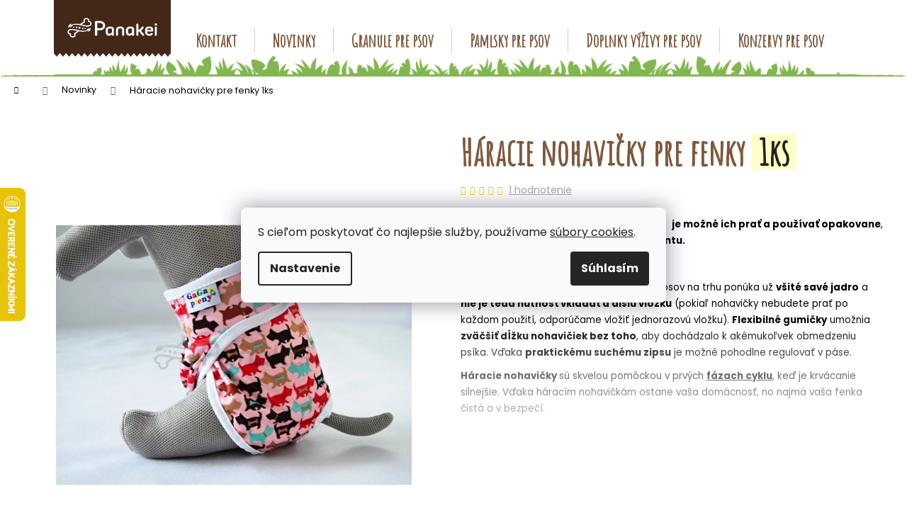

--- FILE ---
content_type: text/html; charset=utf-8
request_url: https://www.panakei.sk/haracie-nohavicky-pre-fenky/
body_size: 42790
content:
<!doctype html><html lang="sk" dir="ltr" class="header-background-dark external-fonts-loaded"><head><meta charset="utf-8" /><meta name="viewport" content="width=device-width,initial-scale=1" /><title>Háracie nohavičky pre fenky ✅ (háranie feny) | Panakei.sk</title><link rel="preconnect" href="https://cdn.myshoptet.com" /><link rel="dns-prefetch" href="https://cdn.myshoptet.com" /><link rel="preload" href="https://cdn.myshoptet.com/prj/dist/master/cms/libs/jquery/jquery-1.11.3.min.js" as="script" /><link href="https://cdn.myshoptet.com/prj/dist/master/cms/templates/frontend_templates/shared/css/font-face/poppins.css" rel="stylesheet"><link href="https://cdn.myshoptet.com/prj/dist/master/shop/dist/font-shoptet-12.css.d637f40c301981789c16.css" rel="stylesheet"><script>
dataLayer = [];
dataLayer.push({'shoptet' : {
    "pageId": 1160,
    "pageType": "productDetail",
    "currency": "EUR",
    "currencyInfo": {
        "decimalSeparator": ",",
        "exchangeRate": 1,
        "priceDecimalPlaces": 2,
        "symbol": "\u20ac",
        "symbolLeft": 0,
        "thousandSeparator": " "
    },
    "language": "sk",
    "projectId": 249206,
    "product": {
        "id": 1713,
        "guid": "5dcd7934-b429-11ed-80fc-0cc47a6c9370",
        "hasVariants": true,
        "codes": [
            {
                "code": "1713\/S -",
                "quantity": "1",
                "stocks": [
                    {
                        "id": 1,
                        "quantity": "1"
                    }
                ]
            },
            {
                "code": "1713\/M -",
                "quantity": "0",
                "stocks": [
                    {
                        "id": 1,
                        "quantity": "0"
                    }
                ]
            },
            {
                "code": "1713\/L -",
                "quantity": "0",
                "stocks": [
                    {
                        "id": 1,
                        "quantity": "0"
                    }
                ]
            },
            {
                "code": "1713\/S -2",
                "quantity": "5",
                "stocks": [
                    {
                        "id": 1,
                        "quantity": "5"
                    }
                ]
            },
            {
                "code": "1713\/M -2",
                "quantity": "0",
                "stocks": [
                    {
                        "id": 1,
                        "quantity": "0"
                    }
                ]
            },
            {
                "code": "1713\/L -2",
                "quantity": "0",
                "stocks": [
                    {
                        "id": 1,
                        "quantity": "0"
                    }
                ]
            }
        ],
        "name": "H\u00e1racie nohavi\u010dky pre fenky  1ks",
        "appendix": "1ks",
        "weight": 0.20000000000000001,
        "manufacturer": "GaGa's Czech",
        "manufacturerGuid": "1EF5332E12986A4EAE23DA0BA3DED3EE",
        "currentCategory": "Novinky",
        "currentCategoryGuid": "2de1a532-fe41-11ed-b534-2a01067a25a9",
        "defaultCategory": "Novinky",
        "defaultCategoryGuid": "2de1a532-fe41-11ed-b534-2a01067a25a9",
        "currency": "EUR",
        "priceWithVat": 13
    },
    "stocks": [
        {
            "id": 1,
            "title": "P\u00fachov",
            "isDeliveryPoint": 1,
            "visibleOnEshop": 1
        },
        {
            "id": "ext",
            "title": "Sklad",
            "isDeliveryPoint": 0,
            "visibleOnEshop": 1
        }
    ],
    "cartInfo": {
        "id": null,
        "freeShipping": false,
        "freeShippingFrom": 85,
        "leftToFreeGift": {
            "formattedPrice": "85 \u20ac",
            "priceLeft": 85
        },
        "freeGift": false,
        "leftToFreeShipping": {
            "priceLeft": 85,
            "dependOnRegion": 0,
            "formattedPrice": "85 \u20ac"
        },
        "discountCoupon": [],
        "getNoBillingShippingPrice": {
            "withoutVat": 0,
            "vat": 0,
            "withVat": 0
        },
        "cartItems": [],
        "taxMode": "ORDINARY"
    },
    "cart": [],
    "customer": {
        "priceRatio": 1,
        "priceListId": 1,
        "groupId": null,
        "registered": false,
        "mainAccount": false
    }
}});
dataLayer.push({'cookie_consent' : {
    "marketing": "denied",
    "analytics": "denied"
}});
document.addEventListener('DOMContentLoaded', function() {
    shoptet.consent.onAccept(function(agreements) {
        if (agreements.length == 0) {
            return;
        }
        dataLayer.push({
            'cookie_consent' : {
                'marketing' : (agreements.includes(shoptet.config.cookiesConsentOptPersonalisation)
                    ? 'granted' : 'denied'),
                'analytics': (agreements.includes(shoptet.config.cookiesConsentOptAnalytics)
                    ? 'granted' : 'denied')
            },
            'event': 'cookie_consent'
        });
    });
});
</script>

<!-- Google Tag Manager -->
<script>(function(w,d,s,l,i){w[l]=w[l]||[];w[l].push({'gtm.start':
new Date().getTime(),event:'gtm.js'});var f=d.getElementsByTagName(s)[0],
j=d.createElement(s),dl=l!='dataLayer'?'&l='+l:'';j.async=true;j.src=
'https://www.googletagmanager.com/gtm.js?id='+i+dl;f.parentNode.insertBefore(j,f);
})(window,document,'script','dataLayer','GTM-WWWBJF4');</script>
<!-- End Google Tag Manager -->

<meta property="og:type" content="website"><meta property="og:site_name" content="panakei.sk"><meta property="og:url" content="https://www.panakei.sk/haracie-nohavicky-pre-fenky/"><meta property="og:title" content="Háracie nohavičky pre fenky ✅ (háranie feny) | Panakei.sk"><meta name="author" content="Panakei.sk"><meta name="web_author" content="Shoptet.sk"><meta name="dcterms.rightsHolder" content="www.panakei.sk"><meta name="robots" content="index,follow"><meta property="og:image" content="https://cdn.myshoptet.com/usr/www.panakei.sk/user/shop/big/1713_haracie-nohavicky-pre-fenky.jpg?65cc88c0"><meta property="og:description" content="Háracie nohavičky pre fenky a ako jedny z mála háracích nohavičiek pre psov na trhu ponúka už všité savé jadro a nie je teda nutnosť vkladať ďalšiu vložku."><meta name="description" content="Háracie nohavičky pre fenky a ako jedny z mála háracích nohavičiek pre psov na trhu ponúka už všité savé jadro a nie je teda nutnosť vkladať ďalšiu vložku."><meta property="product:price:amount" content="13"><meta property="product:price:currency" content="EUR"><style>:root {--color-primary: #000000;--color-primary-h: 0;--color-primary-s: 0%;--color-primary-l: 0%;--color-primary-hover: #000000;--color-primary-hover-h: 0;--color-primary-hover-s: 0%;--color-primary-hover-l: 0%;--color-secondary: #8FCB50;--color-secondary-h: 89;--color-secondary-s: 54%;--color-secondary-l: 55%;--color-secondary-hover: #000000;--color-secondary-hover-h: 0;--color-secondary-hover-s: 0%;--color-secondary-hover-l: 0%;--color-tertiary: #000000;--color-tertiary-h: 0;--color-tertiary-s: 0%;--color-tertiary-l: 0%;--color-tertiary-hover: #ffffc7;--color-tertiary-hover-h: 60;--color-tertiary-hover-s: 100%;--color-tertiary-hover-l: 89%;--color-header-background: #000000;--template-font: "Poppins";--template-headings-font: "Poppins";--header-background-url: none;--cookies-notice-background: #F8FAFB;--cookies-notice-color: #252525;--cookies-notice-button-hover: #27263f;--cookies-notice-link-hover: #3b3a5f;--templates-update-management-preview-mode-content: "Náhľad aktualizácií šablóny je aktívny pre váš prehliadač."}</style>
    
    <link href="https://cdn.myshoptet.com/prj/dist/master/shop/dist/main-12.less.a712b24f4ee06168baf8.css" rel="stylesheet" />
        
    <script>var shoptet = shoptet || {};</script>
    <script src="https://cdn.myshoptet.com/prj/dist/master/shop/dist/main-3g-header.js.05f199e7fd2450312de2.js"></script>
<!-- User include --><!-- api 427(81) html code header -->
<link rel="stylesheet" href="https://cdn.myshoptet.com/usr/api2.dklab.cz/user/documents/_doplnky/instagram/249206/74/249206_74.css" type="text/css" /><style>
        :root {
            --dklab-instagram-header-color: #FFFFFF;  
            --dklab-instagram-header-background: #DDDDDD;  
            --dklab-instagram-font-weight: 700;
            --dklab-instagram-font-size: 160%;
            --dklab-instagram-logoUrl: url(https://cdn.myshoptet.com/usr/api2.dklab.cz/user/documents/_doplnky/instagram/img/logo-duha.png); 
            --dklab-instagram-logo-size-width: 40px;
            --dklab-instagram-logo-size-height: 40px;                        
            --dklab-instagram-hover-content: "\e901";                        
            --dklab-instagram-padding: 0px;                        
            --dklab-instagram-border-color: #888888;
            
        }
        </style>
<!-- api 491(143) html code header -->
<link rel="stylesheet" href="https://cdn.myshoptet.com/usr/api2.dklab.cz/user/documents/_doplnky/doprava/249206/17/249206_17.css" type="text/css" /><style>
        :root {
            --dklab-background-color: #000000;
            --dklab-foreground-color: #FFFFFF;
            --dklab-transport-background-color: #ECE7E4;
            --dklab-transport-foreground-color: #3E2B1D;
            --dklab-gift-background-color: #000000;
            --dklab-gift-foreground-color: #FFFFFF;
        }</style>
<!-- api 706(352) html code header -->
<link rel="stylesheet" href="https://cdn.myshoptet.com/usr/api2.dklab.cz/user/documents/_doplnky/zalozky/249206/331/249206_331.css" type="text/css" /><style>
        :root {
            
        }
        </style>
<!-- api 709(355) html code header -->
<script>
  const PWJS = {};
</script>

<script src=https://app.productwidgets.cz/pwjs.js></script>



<!-- api 1012(643) html code header -->
<style data-purpose="gopay-hiding-apple-pay">
	div[data-guid="c47f2262-c746-11ed-b451-2a01067a25a9"] {
		display: none
	}
</style><style data-purpose="gopay-hiding-apple-pay">
	div[data-guid="caac1245-c746-11ed-b451-2a01067a25a9"] {
		display: none
	}
</style>
<!-- api 1556(1155) html code header -->
<script>
    var shoptetakCopyDisableSettings={"rightClick":false,"textCopy":true,"imgCopy":true,"adminDisable":true,"productsTitlesDisable":true,"categoryDisable":true,"pagesDisable":false,"urlAddressOne":"https:\/\/www.panakei.sk\/kontakt\/","urlAddressTwo":"","urlAddressThree":"","urlAddressFour":"","urlAddressFive":""};

    const rootCopy = document.documentElement;
</script>

<!-- api 1004(637) html code header -->
<script>
                /* Ellity */      
                /* Compatibility */
                     
      window.mehub = window.mehub || {};
      window.mehub.bonus = {
        businessId: '8ccdd84b-7b3e-4faa-bf1c-52feac62decd',
        addonId: '500be9bb-25a4-4de7-868f-f0a9de15f918'
      }
    
                /* Latest */
                           
      window.ellity = window.ellity || {};
      window.ellity.bonus = {
        businessId: '8ccdd84b-7b3e-4faa-bf1c-52feac62decd',
        addonId: '500be9bb-25a4-4de7-868f-f0a9de15f918'
      }
    
                /* Extensions */
                
        window.ellity.gifts = {
          giftCodes: ["979","980"],
          mode: "surprise",
          giftModes: {"979":"surprise","980":"surprise"},
          enabled: false,
        }

        
      
                </script>
<!-- service 427(81) html code header -->
<link rel="stylesheet" href="https://cdn.myshoptet.com/usr/api2.dklab.cz/user/documents/_doplnky/instagram/font/instagramplus.css" type="text/css" />

<!-- service 605(253) html code header -->
<link rel="stylesheet" href="https://cdn.myshoptet.com/usr/shoptet.tomashlad.eu/user/documents/extras/notifications-v2/screen.min.css?v=26"/>

<!-- service 619(267) html code header -->
<link href="https://cdn.myshoptet.com/usr/fvstudio.myshoptet.com/user/documents/addons/cartupsell.min.css?24.11.1" rel="stylesheet">
<!-- service 708(354) html code header -->
<link href="https://cdn.myshoptet.com/usr/302565.myshoptet.com/user/documents/assets/gifts/fv-studio-app-gifts.css?25.4.29" rel="stylesheet">
<link href="https://cdn.myshoptet.com/usr/302565.myshoptet.com/user/documents/assets/gifts/fv-studio-app-gifts.Step.css?25.4.29" rel="stylesheet">

<style>
.ordering-process.id--9 [id~=free-gift-wrapper] ul li:hover,
.ordering-process.id--9 [class~=free-gifts-wrapper] ul li:hover,
.content-window.cart-window [class~=free-gifts-wrapper] ul li:hover {
    border-color: #000000;
}

.ordering-process.id--9 [id~=free-gift-wrapper] ul li:not(.hidden-colorbox-visible),
.ordering-process.id--9 [class~=free-gifts-wrapper] ul li.active,
.content-window.cart-window [class~=free-gifts-wrapper] ul li.active {
    border-color: #000000;
    border-width: 2px;
}

.fvstudio-delivery-info-single-gift {
border-color: #000000;
}

</style>
<!-- service 1004(637) html code header -->
<script src="https://mehub-framework.web.app/main.bundle.js?v=1"></script>
<!-- service 1462(1076) html code header -->
<link rel="stylesheet" href="https://cdn.myshoptet.com/usr/webotvurci.myshoptet.com/user/documents/plugin-product-interconnection/css/all.min.css?v=27"> 
<!-- service 1472(1086) html code header -->
<link rel="stylesheet" href="https://cdn.myshoptet.com/usr/apollo.jakubtursky.sk/user/documents/assets/sipky/main.css?v=19">
<!-- service 1556(1155) html code header -->
<link rel="stylesheet" href="https://cdn.myshoptet.com/usr/shoptet.tomashlad.eu/user/documents/extras/copy-disable/screen.css?v=7">
<!-- service 1908(1473) html code header -->
<script type="text/javascript">
    var eshop = {
        'host': 'www.panakei.sk',
        'projectId': 249206,
        'template': 'Step',
        'lang': 'sk',
    };
</script>

<link href="https://cdn.myshoptet.com/usr/honzabartos.myshoptet.com/user/documents/style.css?v=292" rel="stylesheet"/>
<script src="https://cdn.myshoptet.com/usr/honzabartos.myshoptet.com/user/documents/script.js?v=298" type="text/javascript"></script>

<style>
.up-callout {
    background-color: rgba(33, 150, 243, 0.1); /* Soft info blue with transparency */
    border: 1px solid rgba(33, 150, 243, 0.3); /* Subtle blue border */
    border-radius: 8px; /* Rounded corners */
    padding: 15px 20px; /* Comfortable padding */
    box-shadow: 0 2px 5px rgba(0, 0, 0, 0.1); /* Subtle shadow for depth */
    max-width: 600px; /* Optional: Limits width for readability */
    margin: 20px auto; /* Centers the box with some spacing */
}

.up-callout p {
    margin: 0; /* Removes default paragraph margin */
    color: #333; /* Dark text for contrast */
    font-size: 16px; /* Readable font size */
    line-height: 1.5; /* Improves readability */
}
</style>
<!-- project html code header -->
<script type="text/javascript" src="https://app.panakei.sk" crossorigin="anonymous"></script>


<link href="https://fonts.googleapis.com/css?family=Amatic+SC" rel="stylesheet">
<link rel='stylesheet' href='/user/documents/webotvurci/w-style.css?v=5' />
<link rel='stylesheet' href='/user/documents/scripts/panakei_main.css?100' />

<style>
.dm-popup {
font-size: 14px !important;
}
</style>
<link rel="stylesheet" href="/user/documents/paxio.css?v210217" />
<link rel="stylesheet" type="text/css" href="https://cdn.fv-studio.cz/panakei.sk/fv-studio-app.css?v=3" />
<link href="https://api.fv-studio.cz/user/documents/upload/clients/tasks/panakei.sk/style.css?v=2.08" rel="stylesheet" />
<link rel="stylesheet" href="/user/documents/upload/DMupravy/editor.min.css?10">
<link rel="stylesheet" href="/user/documents/upload/DMupravy/panakei.min.css?510">
<style>
@media screen and (max-width: 767px){
#content h1 {font-size: 38px;}
.columns-mobile-2 .products-block > div .p .name {height: 80px;display: block; padding: 0 5px;}
.products-block > div .p .p-bottom .p-desc {max-height: 94px;}
input.ec-v-forms-form-control.flatpickr-input.flatpickr-mobile { width: 100% !important; padding: 7px 7px; }
.ec-v-form-input {width: 100% !important;}
}
.wide-carousel {margin-top:-1px;}
@media screen and (max-width: 479px){
 .c-product-interconnection-custom--image-select-list__inner{padding-bottom: 20px;}}
.client-link strong a{color: #ff0101;}
.customer-page .content-inner > .table thead th:first-child{font-size: 0;}
.customer-page .content-inner > .table thead th:first-child::after{font-size: 14px; content: "Kód (obsah objednávky)";}
#verifyPageForm h1{font-size: 0;}
#verifyPageForm h1::before{content: "Aktuálne prebieha inventúra, skúste znova o 60 minút.";font-size: 34px;}
#formContact{margin-top: 40px;}
.category-appendix{font-size: 14px !important;margin-top: 0 !important;display: inline-block;background-color: #f6f6f6;width: auto;padding: 4px 12px;font-weight: 400;}
.category-appendix > div{display: none !important;}
@media screen and (max-width: 479px){
.category-appendix {font-size: 10px !important;}
}

.advanced-order .extras-wrap .extra.delivery{width: 50%; margin: 0;text-align: center;}
.advanced-order .extras-wrap .extra.step{width: 25%; text-align: right; margin: 0;}
.do-obchodu{width: 25%; text-align: left;}
.do-obchodu > span::before{display: inline-block;content: "\e90c"; font-family: shoptet; -webkit-transform: rotate(180deg);transform: rotate(180deg);margin-right: 10px;font-size: 19px;vertical-align: middle;}

@media screen and (max-width: 991px){
.advanced-order .extras-wrap .extra.delivery{width: 100%;padding: 0;text-align: center;}
.do-obchodu{width: 100%; text-align: center; order: 3;}
.advanced-order .extras-wrap .extra.step {margin: 20px 0 0 0;width: 100%;text-align: center;padding: 0;}
.do-obchodu .btn{border: 0 !important;}
}
@media screen and (max-width: 767px){
.advanced-order .h1 {margin-bottom: 8px;font-weight: 400;font-size: 26px;}
.advanced-order .h2 {font-weight: 400;font-size: 16px;margin-bottom: 32px;margin-top: 32px;}
.advanced-order .advanced-order-suggestion {font-weight: 600;margin-top: 12px;padding-top: 24px;font-size: 18px;}
}
.homepage-group-title{font-family: 'Amatic SC',sans-serif !important;color: #7f583c;font-size: 51px;font-weight: 700;margin-bottom: .15625in;width: 100%;}
.cart-table .p-price .standard-price{display: block;color: #999;text-decoration: line-through;}
.cart-table .ve-sleve .p-price > span.show-tooltip{color: #cb0000;font-weight: 600;}
.cart-table .ve-sleve .p-price > span.show-tooltip strong{font-weight: 600;}
.doruceni-top{text-align: center;display: block;}
.id--9 .doruceni-top{margin: 0 !important;}
.customer-page .content table td a{color: #8FCB50;text-decoration: underline;}
.customer-page .content table td a:hover{text-decoration:none;}
.spodek > div:first-child > div:last-child{display: none !important;}
.homepage-texts-wrapper:has(.top-products-wrapper) .welcome-wrapper {max-width: 100%;}
.faq-item label {padding: 12px 52px 12px 20px !important;font-size: 16px;font-weight: 600;}
.faq-item td{border: 0 !important;}
.faq-item table{margin-bottom: 20px;border: 0 !important;}
.faq-item.otevreno{box-shadow: 0 0 15px rgba(0,0,0,0.1); position: relative;}
.faq-item label::after {content: "+" !important;font-family: var(--template-font),sans-serif !important;}
.faq-item input:checked + label::after {content: "-" !important;}
.skladem::before{content: "\e913"; font-family: shoptet; display: inline-block; vertical-align: middle; line-height: 1; margin-right: 2px;font-size: 12px;position: relative;top: -1px;}
.id--8 label[for="birthdate"]::after, .id--13 label[for="birthdate"]::after{content: " Vášho psíka";}
.container.footer-newsletter {display: flex !important;}
.udrz{width: 130px;}
#formContact {padding: 64px 64px 40px;background-color: #f7f7f7;}
#formContact .form-group{max-width: 600px;margin: 0 auto 24px;text-align: center;}
#formContact .form-group label {width: 100%;text-align: center;line-height: 1.2;padding: 0;margin-bottom: 10px;}
#formContact .form-group > input.form-control{max-width: none;}
#formContact .btn.btn-primary{background-color: #8FCB50;border-color: #8FCB50;color: #fff;width: 100%;max-width: 300px;font-size: 16px;}
#formContact .btn.btn-primary:hover{background-color: #000;border-color: #000;}
#formContact .js-validator-msg{margin: 0;}
@media screen and (max-width: 767px){
#formContact {padding: 32px 20px 12px;}
.homepage-group-title {font-size:34px;}
}
@media screen and (min-width: 992px){
#footer .footer-newsletter .newsletter-header{flex-basis: 50%;text-align: right;padding-right: 64px;}
#footer .footer-newsletter h4{text-align: right;font-size: 42px;}
#footer .footer-newsletter form{flex-basis: 50%;}
.footer-newsletter{max-width: 1100px;border: 0 !important;}
.footer-rows{border-top: 1px solid #e6e6e6;}
}
.filter-section-manufacturer, .slider-wrapper, .filter-section-boolean {display: none !important;}
.faq-item > div{display: none;padding: 0 20px 24px;}
.faq-item > h3{padding: 24px 20px 24px 52px;margin: 0;font-size: 16px;line-height: 1.2;cursor: pointer;position: relative;}
.faq-item > h3:hover{text-decoration: underline;}
.faq-item > h3::before{content: "\e911";font-family: shoptet;position: absolute; left: 20px;-webkit-transform: rotate(180deg);transform: rotate(180deg);-webkit-transition: transform .5s;transition: transform .5s;}
.faq-item.otevreno > h3::before{-webkit-transform: rotate(0deg);transform: rotate(0deg);}
.faq-item {border: 1px solid #e4e4e4;background-color: #fff; margin-bottom: -1px;}
.products-block > div .p:hover{border-color: #c3c3c3 !important;}
.id--15 h1.order-summary-heading{text-align: center;margin-top: 48px !important;}
.id--15 h1.order-summary-heading::before{content: "\e913";font-family: shoptet;display: block;margin: 0 auto 10px;width: 56px;height: 56px;background-color: #8FCB50;border-radius: 50%;color: #fff;line-height: 56px;font-size: 26px;}
.id--15 .reca-number {text-align: center;margin-bottom: 24px;}

.filter-section-parametric-id-212, .filter-section-parametric-id-221, .filter-section-parametric-id-248, .filter-section-parametric-id-233, .filter-section-parametric-id-251, .filter-section-parametric-id-224, .filter-section-parametric-id-230 {display:none;}

</style>

<script type="application/ld+json">
    {
      "@context": "http://schema.org/",
      "@type": "Product",
      "name": "PANAKEI.SK - https://www.panakei.sk/hodnotenie-obchodu/",
      "aggregateRating": {
        "@type": "AggregateRating",
        "ratingValue": "5.0",
        "ratingCount": "2 232",
        "reviewCount": "2 232"
      }
    }
</script>

<link href="https://cdn.myshoptet.com/usr/607383.myshoptet.com/user/documents/klient/panakei-sk/style.css?v=5.8.1" rel="stylesheet">
<meta name="datixo-integration-id" content="3e86ec5f-3282-410b-8163-6e46dd09f1ce">
<script src="https://api.datixo.app/static/integrations/shoptet.js"></script>
<!-- /User include --><link rel="shortcut icon" href="/favicon.ico" type="image/x-icon" /><link rel="canonical" href="https://www.panakei.sk/haracie-nohavicky-pre-fenky/" />    <script>
        var _hwq = _hwq || [];
        _hwq.push(['setKey', 'B782716AEB068FA91F0C5BF37F112EC8']);
        _hwq.push(['setTopPos', '200']);
        _hwq.push(['showWidget', '21']);
        (function() {
            var ho = document.createElement('script');
            ho.src = 'https://sk.im9.cz/direct/i/gjs.php?n=wdgt&sak=B782716AEB068FA91F0C5BF37F112EC8';
            var s = document.getElementsByTagName('script')[0]; s.parentNode.insertBefore(ho, s);
        })();
    </script>
<style>/* custom background */@media (min-width: 992px) {body {background-position: left top;background-repeat: repeat !important;background-attachment: scroll;background-image: url('https://cdn.myshoptet.com/usr/www.panakei.sk/user/frontend_backgrounds/pozadi.jpg');}}</style>    <!-- Global site tag (gtag.js) - Google Analytics -->
    <script async src="https://www.googletagmanager.com/gtag/js?id=G-LQHPRM0SQZ"></script>
    <script>
        
        window.dataLayer = window.dataLayer || [];
        function gtag(){dataLayer.push(arguments);}
        

                    console.debug('default consent data');

            gtag('consent', 'default', {"ad_storage":"denied","analytics_storage":"denied","ad_user_data":"denied","ad_personalization":"denied","wait_for_update":500});
            dataLayer.push({
                'event': 'default_consent'
            });
        
        gtag('js', new Date());

        
                gtag('config', 'G-LQHPRM0SQZ', {"groups":"GA4","send_page_view":false,"content_group":"productDetail","currency":"EUR","page_language":"sk"});
        
        
        
        
        
        
                    gtag('event', 'page_view', {"send_to":"GA4","page_language":"sk","content_group":"productDetail","currency":"EUR"});
        
                gtag('set', 'currency', 'EUR');

        gtag('event', 'view_item', {
            "send_to": "UA",
            "items": [
                {
                    "id": "1713\/S -",
                    "name": "H\u00e1racie nohavi\u010dky pre fenky  1ks",
                    "category": "Novinky",
                                        "brand": "GaGa's Czech",
                                                            "variant": "S - Ru\u017eov\u00e1 verzia",
                                        "price": 10.57
                }
            ]
        });
        
        
        
        
        
                    gtag('event', 'view_item', {"send_to":"GA4","page_language":"sk","content_group":"productDetail","value":10.57,"currency":"EUR","items":[{"item_id":"1713\/S -","item_name":"H\u00e1racie nohavi\u010dky pre fenky  1ks","item_brand":"GaGa's Czech","item_category":"Novinky","item_variant":"1713\/S -~S - Ru\u017eov\u00e1 verzia","price":10.57,"quantity":1,"index":0}]});
        
        
        
        
        
        
        
        document.addEventListener('DOMContentLoaded', function() {
            if (typeof shoptet.tracking !== 'undefined') {
                for (var id in shoptet.tracking.bannersList) {
                    gtag('event', 'view_promotion', {
                        "send_to": "UA",
                        "promotions": [
                            {
                                "id": shoptet.tracking.bannersList[id].id,
                                "name": shoptet.tracking.bannersList[id].name,
                                "position": shoptet.tracking.bannersList[id].position
                            }
                        ]
                    });
                }
            }

            shoptet.consent.onAccept(function(agreements) {
                if (agreements.length !== 0) {
                    console.debug('gtag consent accept');
                    var gtagConsentPayload =  {
                        'ad_storage': agreements.includes(shoptet.config.cookiesConsentOptPersonalisation)
                            ? 'granted' : 'denied',
                        'analytics_storage': agreements.includes(shoptet.config.cookiesConsentOptAnalytics)
                            ? 'granted' : 'denied',
                                                                                                'ad_user_data': agreements.includes(shoptet.config.cookiesConsentOptPersonalisation)
                            ? 'granted' : 'denied',
                        'ad_personalization': agreements.includes(shoptet.config.cookiesConsentOptPersonalisation)
                            ? 'granted' : 'denied',
                        };
                    console.debug('update consent data', gtagConsentPayload);
                    gtag('consent', 'update', gtagConsentPayload);
                    dataLayer.push(
                        { 'event': 'update_consent' }
                    );
                }
            });
        });
    </script>
<script>
    (function(t, r, a, c, k, i, n, g) { t['ROIDataObject'] = k;
    t[k]=t[k]||function(){ (t[k].q=t[k].q||[]).push(arguments) },t[k].c=i;n=r.createElement(a),
    g=r.getElementsByTagName(a)[0];n.async=1;n.src=c;g.parentNode.insertBefore(n,g)
    })(window, document, 'script', '//www.heureka.sk/ocm/sdk.js?source=shoptet&version=2&page=product_detail', 'heureka', 'sk');

    heureka('set_user_consent', 0);
</script>
</head><body class="desktop id-1160 in-novinky template-12 type-product type-detail one-column-body columns-mobile-2 columns-4 ums_forms_redesign--off ums_a11y_category_page--on ums_discussion_rating_forms--off ums_flags_display_unification--on ums_a11y_login--off mobile-header-version-0"><noscript>
    <style>
        #header {
            padding-top: 0;
            position: relative !important;
            top: 0;
        }
        .header-navigation {
            position: relative !important;
        }
        .overall-wrapper {
            margin: 0 !important;
        }
        body:not(.ready) {
            visibility: visible !important;
        }
    </style>
    <div class="no-javascript">
        <div class="no-javascript__title">Musíte zmeniť nastavenie vášho prehliadača</div>
        <div class="no-javascript__text">Pozrite sa na: <a href="https://www.google.com/support/bin/answer.py?answer=23852">Ako povoliť JavaScript vo vašom prehliadači</a>.</div>
        <div class="no-javascript__text">Ak používate software na blokovanie reklám, možno bude potrebné, aby ste povolili JavaScript z tejto stránky.</div>
        <div class="no-javascript__text">Ďakujeme.</div>
    </div>
</noscript>

        <div id="fb-root"></div>
        <script>
            window.fbAsyncInit = function() {
                FB.init({
//                    appId            : 'your-app-id',
                    autoLogAppEvents : true,
                    xfbml            : true,
                    version          : 'v19.0'
                });
            };
        </script>
        <script async defer crossorigin="anonymous" src="https://connect.facebook.net/sk_SK/sdk.js"></script>
<!-- Google Tag Manager (noscript) -->
<noscript><iframe src="https://www.googletagmanager.com/ns.html?id=GTM-WWWBJF4"
height="0" width="0" style="display:none;visibility:hidden"></iframe></noscript>
<!-- End Google Tag Manager (noscript) -->

    <div class="siteCookies siteCookies--center siteCookies--light js-siteCookies" role="dialog" data-testid="cookiesPopup" data-nosnippet>
        <div class="siteCookies__form">
            <div class="siteCookies__content">
                <div class="siteCookies__text">
                    S cieľom poskytovať čo najlepšie služby, používame <a href="/podmienky-ochrany-osobnych-udajov/" target="\">súbory cookies</a>.
                </div>
                <p class="siteCookies__links">
                    <button class="siteCookies__link js-cookies-settings" aria-label="Nastavenia cookies" data-testid="cookiesSettings">Nastavenie</button>
                </p>
            </div>
            <div class="siteCookies__buttonWrap">
                                <button class="siteCookies__button js-cookiesConsentSubmit" value="all" aria-label="Prijať cookies" data-testid="buttonCookiesAccept">Súhlasím</button>
            </div>
        </div>
        <script>
            document.addEventListener("DOMContentLoaded", () => {
                const siteCookies = document.querySelector('.js-siteCookies');
                document.addEventListener("scroll", shoptet.common.throttle(() => {
                    const st = document.documentElement.scrollTop;
                    if (st > 1) {
                        siteCookies.classList.add('siteCookies--scrolled');
                    } else {
                        siteCookies.classList.remove('siteCookies--scrolled');
                    }
                }, 100));
            });
        </script>
    </div>
<a href="#content" class="skip-link sr-only">Prejsť na obsah</a><div class="overall-wrapper">
    <div class="user-action">
                    <div class="content-window-in login-window-in">
                        <button type="button" class="btn toggle-window-arr toggle-window" data-target="login" data-testid="backToShop" aria-controls="cart-widget">Späť <span>do obchodu</span></button>
                    <div class="container">
                    <div class="row">
                        <div class="col-sm-2 col-lg-offset-1">
                        </div>
                        <div class="col-sm-8 col-lg-7">
                        <div class="user-action-in"><div class="user-action-login"><h2 id="loginHeading">Prihlásenie k vášmu účtu</h2><div id="customerLogin"><form action="/action/Customer/Login/" method="post" id="formLoginIncluded" class="csrf-enabled formLogin" data-testid="formLogin"><input type="hidden" name="referer" value="" /><div class="form-group"><div class="input-wrapper email js-validated-element-wrapper no-label"><input type="email" name="email" class="form-control" autofocus placeholder="E-mailová adresa (napr. jan@novak.sk)" data-testid="inputEmail" autocomplete="email" required /></div></div><div class="form-group"><div class="input-wrapper password js-validated-element-wrapper no-label"><input type="password" name="password" class="form-control" placeholder="Heslo" data-testid="inputPassword" autocomplete="current-password" required /><span class="no-display">Nemôžete vyplniť toto pole</span><input type="text" name="surname" value="" class="no-display" /></div></div><div class="form-group"><div class="login-wrapper"><button type="submit" class="btn btn-secondary btn-text btn-login" data-testid="buttonSubmit">Prihlásiť sa</button><div class="password-helper"><a href="/registracia/" data-testid="signup" rel="nofollow">Nová registrácia</a><a href="/klient/zabudnute-heslo/" rel="nofollow">Zabudnuté heslo</a></div></div></div><div class="social-login-buttons"><div class="social-login-buttons-divider"><span>alebo</span></div><div class="form-group"><a href="/action/Social/login/?provider=Facebook" class="login-btn facebook" rel="nofollow"><span class="login-facebook-icon"></span><strong>Prihlásiť sa cez Facebook</strong></a></div><div class="form-group"><a href="/action/Social/login/?provider=Google" class="login-btn google" rel="nofollow"><span class="login-google-icon"></span><strong>Prihlásiť sa cez Google</strong></a></div></div></form>
</div></div><div class="user-action-register place-registration-here"><h2>Registrácia</h2><div class="loader static"></div></div></div>
                        </div>
                    </div>
                </div>
            </div>
            </div>
<header id="header"><div class="container navigation-wrapper"><div class="site-name"><a href="/" data-testid="linkWebsiteLogo"><img src="https://cdn.myshoptet.com/usr/www.panakei.sk/user/logos/logolabel.png" alt="Panakei.sk" fetchpriority="low" /></a></div><nav id="navigation" aria-label="Hlavné menu" data-collapsible="true"><div class="navigation-in menu"><ul class="menu-level-1" role="menubar" data-testid="headerMenuItems"><li class="menu-item-825" role="none"><a href="/kontakt/" data-testid="headerMenuItem" role="menuitem" aria-expanded="false"><b>Kontakt</b></a></li>
<li class="menu-item-1160" role="none"><a href="/novinky/" class="active" data-testid="headerMenuItem" role="menuitem" aria-expanded="false"><b>Novinky</b></a></li>
<li class="menu-item-673" role="none"><a href="/granule-pre-psov/" data-testid="headerMenuItem" role="menuitem" aria-expanded="false"><b>Granule pre psov</b></a></li>
<li class="menu-item-674" role="none"><a href="/pamlsky-pre-psov/" data-testid="headerMenuItem" role="menuitem" aria-expanded="false"><b>Pamlsky pre psov</b></a></li>
<li class="menu-item-1013" role="none"><a href="/doplnky-vyzivy-pre-psov/" data-testid="headerMenuItem" role="menuitem" aria-expanded="false"><b>Doplnky výživy pre psov</b></a></li>
<li class="menu-item-1057" role="none"><a href="/konzervy-pre-psov/" data-testid="headerMenuItem" role="menuitem" aria-expanded="false"><b>Konzervy pre psov</b></a></li>
<li class="menu-item-1083" role="none"><a href="/kapsicky-pre-psov/" data-testid="headerMenuItem" role="menuitem" aria-expanded="false"><b>Kapsičky pre psov</b></a></li>
<li class="menu-item-1080" role="none"><a href="/antiparazitika-pre-psov/" data-testid="headerMenuItem" role="menuitem" aria-expanded="false"><b>Antiparazitiká pre psov</b></a></li>
<li class="menu-item-1033" role="none"><a href="/kozmetika-starostlivost-pre-psov/" data-testid="headerMenuItem" role="menuitem" aria-expanded="false"><b>Kozmetika pre psov</b></a></li>
<li class="menu-item-1101" role="none"><a href="/starostlivost-o-psiu-srst/" data-testid="headerMenuItem" role="menuitem" aria-expanded="false"><b>Hrebene a kefy pre psov</b></a></li>
<li class="menu-item-1039" role="none"><a href="/hracky-pre-psov/" data-testid="headerMenuItem" role="menuitem" aria-expanded="false"><b>Hračky pre psov</b></a></li>
<li class="menu-item-1045" role="none"><a href="/vypredaj/" data-testid="headerMenuItem" role="menuitem" aria-expanded="false"><b>Výpredaj</b></a></li>
<li class="ext" id="nav-manufacturers" role="none"><a href="https://www.panakei.sk/znacka/" data-testid="brandsText" role="menuitem"><b>Značky</b><span class="submenu-arrow"></span></a><ul class="menu-level-2" role="menu"><li role="none"><a href="/znacka/bafpet/" data-testid="brandName" role="menuitem"><span>Bafpet</span></a></li><li role="none"><a href="/znacka/bohemia-pet-food-s-r-o/" data-testid="brandName" role="menuitem"><span>Bohemia Pet Food</span></a></li><li role="none"><a href="/znacka/cdvet/" data-testid="brandName" role="menuitem"><span>cdVet</span></a></li><li role="none"><a href="/znacka/puller/" data-testid="brandName" role="menuitem"><span>COLLAR</span></a></li><li role="none"><a href="/znacka/daiwa-pharmaceutical/" data-testid="brandName" role="menuitem"><span>Daiwa Pharmaceutical</span></a></li><li role="none"><a href="/znacka/duvo/" data-testid="brandName" role="menuitem"><span>DUVO+</span></a></li><li role="none"><a href="/znacka/ecopets/" data-testid="brandName" role="menuitem"><span>ecopets</span></a></li><li role="none"><a href="/znacka/explorer-dog/" data-testid="brandName" role="menuitem"><span>EXPLORER DOG</span></a></li><li role="none"><a href="/znacka/fish4dogs-ltd/" data-testid="brandName" role="menuitem"><span>Fish4Dogs</span></a></li><li role="none"><a href="/znacka/flexi-bogdahn-international/" data-testid="brandName" role="menuitem"><span>flexi GmbH &amp; Co. KG</span></a></li><li role="none"><a href="/znacka/gaga-s/" data-testid="brandName" role="menuitem"><span>GaGa&#039;s Czech</span></a></li><li role="none"><a href="/znacka/humac-s-r-o/" data-testid="brandName" role="menuitem"><span>HUMAC</span></a></li><li role="none"><a href="/znacka/hurtta/" data-testid="brandName" role="menuitem"><span>HURTTA</span></a></li><li role="none"><a href="/znacka/hyalutidin/" data-testid="brandName" role="menuitem"><span>HYALUTIDIN®</span></a></li><li role="none"><a href="/znacka/isegrim/" data-testid="brandName" role="menuitem"><span>ISEGRIM</span></a></li><li role="none"><a href="/znacka/kong/" data-testid="brandName" role="menuitem"><span>KONG</span></a></li><li role="none"><a href="/znacka/panakei-slovakia/" data-testid="brandName" role="menuitem"><span>Panakei Slovakia, s.r.o.</span></a></li><li role="none"><a href="/znacka/traumapet-ag/" data-testid="brandName" role="menuitem"><span>TraumaPet®</span></a></li><li role="none"><a href="/znacka/vetbed/" data-testid="brandName" role="menuitem"><span>VetBed</span></a></li><li role="none"><a href="/znacka/best4you-kft/" data-testid="brandName" role="menuitem"><span>ZOORO</span></a></li></ul>
</li></ul></div><span class="navigation-close"></span></nav><div class="menu-helper" data-testid="hamburgerMenu"><span>Viac</span></div>

    <div class="navigation-buttons">
                <a href="#" class="toggle-window" data-target="search" data-testid="linkSearchIcon"><span class="sr-only">Hľadať</span></a>
                    
        <a href="/login/?backTo=%2Fharacie-nohavicky-pre-fenky%2F" class="login-link toggle-window" data-target="login" data-testid="signin" rel="nofollow">
            <span class="sr-only">Prihlásenie</span>
        </a>
                    <a href="/kosik/" class="toggle-window cart-count" data-target="cart" data-testid="headerCart" rel="nofollow" aria-haspopup="dialog" aria-expanded="false" aria-controls="cart-widget"><span class="sr-only">Nákupný košík</span></a>
        <a href="#" class="toggle-window" data-target="navigation" data-testid="hamburgerMenu"><span class="sr-only">Menu</span></a>
    </div>

</div></header><!-- / header -->


<div id="content-wrapper" class="container_resetted content-wrapper">
    
                                <div class="breadcrumbs navigation-home-icon-wrapper" itemscope itemtype="https://schema.org/BreadcrumbList">
                                                                            <span id="navigation-first" data-basetitle="Panakei.sk" itemprop="itemListElement" itemscope itemtype="https://schema.org/ListItem">
                <a href="/" itemprop="item" class="navigation-home-icon"><span class="sr-only" itemprop="name">Domov</span></a>
                <span class="navigation-bullet">/</span>
                <meta itemprop="position" content="1" />
            </span>
                                <span id="navigation-1" itemprop="itemListElement" itemscope itemtype="https://schema.org/ListItem">
                <a href="/novinky/" itemprop="item" data-testid="breadcrumbsSecondLevel"><span itemprop="name">Novinky</span></a>
                <span class="navigation-bullet">/</span>
                <meta itemprop="position" content="2" />
            </span>
                                            <span id="navigation-2" itemprop="itemListElement" itemscope itemtype="https://schema.org/ListItem" data-testid="breadcrumbsLastLevel">
                <meta itemprop="item" content="https://www.panakei.sk/haracie-nohavicky-pre-fenky/" />
                <meta itemprop="position" content="3" />
                <span itemprop="name" data-title="Háracie nohavičky pre fenky  1ks">Háracie nohavičky pre fenky <span class="appendix">1ks</span></span>
            </span>
            </div>
            
    <div class="content-wrapper-in">
                <main id="content" class="content wide">
                                                        <script>
            
            var shoptet = shoptet || {};
            shoptet.variantsUnavailable = shoptet.variantsUnavailable || {};
            
            shoptet.variantsUnavailable.availableVariantsResource = ["18-801","18-792"]
        </script>
                                                                    
<div class="p-detail" itemscope itemtype="https://schema.org/Product">

    
    <meta itemprop="name" content="Háracie nohavičky pre fenky  1ks" />
    <meta itemprop="category" content="Úvodná stránka &gt; Novinky &gt; Háracie nohavičky pre fenky" />
    <meta itemprop="url" content="https://www.panakei.sk/haracie-nohavicky-pre-fenky/" />
    <meta itemprop="image" content="https://cdn.myshoptet.com/usr/www.panakei.sk/user/shop/big/1713_haracie-nohavicky-pre-fenky.jpg?65cc88c0" />
            <meta itemprop="description" content="Háracie nohavičky májú&amp;nbsp;všitú savú vrstvu, &amp;nbsp;je možné ich prať a používať opakovane, jedná sa teda o veľmi ekonomickú variantu.
&amp;nbsp;
Ako jedny z mála háracích nohavičiek pre psov na trhu ponúka už všité savé jadro a nie je teda nutnosť vkladať ďalšiu vložku (pokiaľ nohavičky nebudete prať po každom použití, odporúčame vložiť jednorazovú vložku).&amp;nbsp;Flexibilné gumičky umožnia zväčšiť dĺžku nohavičiek bez toho, aby dochádzalo k akémukoľvek obmedzeniu psíka.&amp;nbsp;Vďaka praktickému suchému zipsu je možné pohodlne regulovať v páse.&amp;nbsp;
Háracie nohavičky&amp;nbsp;sú skvelou pomôckou v prvých fázach cyklu, keď je krvácanie silnejšie. Vďaka háracím nohavičkám ostane vaša domácnosť, no najmä vaša fenka čistá a v bezpečí.&amp;nbsp;
&amp;nbsp;
V modernom aj atraktívnom prevedení bude aj v tých najnáročnejších dňoch,&amp;nbsp;fenka robiť parádu.
&amp;nbsp;
HLAVNÉ VÝHODY:

všité savé jadro
nepriepustný materiál
neobmedzuje v pohybe
neškrtí v oblasti slabín psíka
zamedzujú znečisteniu v domácnosti
nepriehľadnuteľný a moderný dizajn

&amp;nbsp;" />
                <span class="js-hidden" itemprop="manufacturer" itemscope itemtype="https://schema.org/Organization">
            <meta itemprop="name" content="GaGa&#039;s Czech" />
        </span>
        <span class="js-hidden" itemprop="brand" itemscope itemtype="https://schema.org/Brand">
            <meta itemprop="name" content="GaGa&#039;s Czech" />
        </span>
                            <meta itemprop="gtin13" content="8594197441248" />                    <meta itemprop="gtin13" content="8594197441385" />            
        <div class="p-detail-inner">

        <div class="p-data-wrapper">
            <div class="p-detail-inner-header">
                            <div class="stars-wrapper">
            
<span class="stars star-list">
                                                <a class="star star-on show-tooltip show-ratings" title="    Hodnotenie:
            5/5
    "
                   href="#ratingTab" data-toggle="tab" data-external="1" data-force-scroll="1"></a>
                    
                                                <a class="star star-on show-tooltip show-ratings" title="    Hodnotenie:
            5/5
    "
                   href="#ratingTab" data-toggle="tab" data-external="1" data-force-scroll="1"></a>
                    
                                                <a class="star star-on show-tooltip show-ratings" title="    Hodnotenie:
            5/5
    "
                   href="#ratingTab" data-toggle="tab" data-external="1" data-force-scroll="1"></a>
                    
                                                <a class="star star-on show-tooltip show-ratings" title="    Hodnotenie:
            5/5
    "
                   href="#ratingTab" data-toggle="tab" data-external="1" data-force-scroll="1"></a>
                    
                                                <a class="star star-on show-tooltip show-ratings" title="    Hodnotenie:
            5/5
    "
                   href="#ratingTab" data-toggle="tab" data-external="1" data-force-scroll="1"></a>
                    
    </span>
            <a class="stars-label" href="#ratingTab" data-toggle="tab" data-external="1" data-force-scroll="1">
                                1 hodnotenie
                    </a>
        </div>
                    <h1>
                      Háracie nohavičky pre fenky <span class="product-appendix"> 1ks</span>                </h1>
            </div>

                            <div class="p-short-description" data-testid="productCardShortDescr">
                    <p><span style="font-size: 10pt; font-family: Poppins, sans-serif;"><span style="background-color: transparent;"></span></span><span style="font-size: 10pt; font-family: Poppins, sans-serif;"><meta charset="utf-8" />Háracie nohavičky májú&nbsp;<strong>všitú savú vrstvu,</strong> <strong>&nbsp;je možné ich prať a používať opakovane</strong>, jedná sa teda o <strong>veľmi ekonomickú variantu.</strong></span></p>
<p>&nbsp;</p>
<p><span style="font-size: 10pt; font-family: Poppins, sans-serif;">Ako jedny z mála háracích nohavičiek pre psov na trhu ponúka už <strong>všité savé jadro</strong> a <strong>nie je teda nutnosť vkladať ďalšiu vložku</strong> (pokiaľ nohavičky nebudete prať po každom použití, odporúčame vložiť jednorazovú vložku).&nbsp;</span><span style="font-size: 10pt; font-family: Poppins, sans-serif;"><strong>Flexibilné gumičky</strong> umožnia <strong>zväčšiť dĺžku nohavičiek bez toho</strong>, aby dochádzalo k akémukoľvek obmedzeniu psíka.&nbsp;</span><span style="font-size: 10pt; font-family: Poppins, sans-serif;">Vďaka <strong>praktickému suchému zipsu</strong> je možné pohodlne regulovať v páse.&nbsp;</span></p>
<p><span style="font-size: 10pt;"><strong>Háracie nohavičky&nbsp;</strong>sú skvelou pomôckou v prvých <a href="/blog/ruja-a-haranie/"><span style="text-decoration: underline;"><strong>fázach cyklu</strong></span></a>, keď je krvácanie silnejšie. Vďaka háracím nohavičkám ostane vaša domácnosť, no najmä vaša fenka čistá a v bezpečí.&nbsp;</span></p>
<p>&nbsp;</p>
<p><span style="font-size: 10pt; font-family: Poppins, sans-serif;">V modernom aj atraktívnom prevedení bude aj v tých najnáročnejších dňoch,<strong>&nbsp;fenka robiť parádu.</strong></span></p>
<p><span style="font-size: 10pt; font-family: Poppins, sans-serif;">&nbsp;</span></p>
<p><span style="font-size: 10pt; font-family: Poppins, sans-serif;"><strong>HLAVNÉ VÝHODY:</strong></span><span style="font-size: 10pt; font-family: Poppins, sans-serif;"><meta charset="utf-8" /></span></p>
<ul>
<li><span style="font-size: 10pt; font-family: Poppins, sans-serif;">všité savé jadro</span></li>
<li><span style="font-size: 10pt; font-family: Poppins, sans-serif;">nepriepustný materiál</span></li>
<li><span style="font-size: 10pt; font-family: Poppins, sans-serif;">neobmedzuje v pohybe</span></li>
<li><span style="font-size: 10pt; font-family: Poppins, sans-serif;">neškrtí v oblasti slabín psíka</span></li>
<li><span style="background-color: transparent; font-size: 10pt; font-family: Poppins, sans-serif;">zamedzujú znečisteniu v domácnosti</span></li>
<li><span style="background-color: transparent; font-size: 10pt; font-family: Poppins, sans-serif;">nepriehľadnuteľný a moderný dizajn</span></li>
</ul>
<p>&nbsp;</p>
                </div>
            

            <form action="/action/Cart/addCartItem/" method="post" id="product-detail-form" class="pr-action csrf-enabled" data-testid="formProduct">
                <meta itemprop="productID" content="1713" /><meta itemprop="identifier" content="5dcd7934-b429-11ed-80fc-0cc47a6c9370" /><span itemprop="aggregateRating" itemscope itemtype="https://schema.org/AggregateRating"><meta itemprop="bestRating" content="5" /><meta itemprop="worstRating" content="1" /><meta itemprop="ratingValue" content="5" /><meta itemprop="ratingCount" content="1" /></span><span itemprop="offers" itemscope itemtype="https://schema.org/Offer"><meta itemprop="sku" content="1713/S -2" /><link itemprop="availability" href="https://schema.org/InStock" /><meta itemprop="url" content="https://www.panakei.sk/haracie-nohavicky-pre-fenky/" /><meta itemprop="price" content="13.00" /><meta itemprop="priceCurrency" content="EUR" /><link itemprop="itemCondition" href="https://schema.org/NewCondition" /></span><span itemprop="offers" itemscope itemtype="https://schema.org/Offer"><meta itemprop="sku" content="1713/S -" /><link itemprop="availability" href="https://schema.org/InStock" /><meta itemprop="url" content="https://www.panakei.sk/haracie-nohavicky-pre-fenky/" /><meta itemprop="price" content="13.00" /><meta itemprop="priceCurrency" content="EUR" /><link itemprop="itemCondition" href="https://schema.org/NewCondition" /></span><input type="hidden" name="productId" value="1713" /><input type="hidden" name="priceId" value="4947" /><input type="hidden" name="language" value="sk" />

                <div class="p-variants-block">
                                    <table class="detail-parameters">
                        <tbody>
                                                                                <script>
    shoptet.variantsSplit = shoptet.variantsSplit || {};
    shoptet.variantsSplit.necessaryVariantData = {"18-801":{"name":"H\u00e1racie nohavi\u010dky pre fenky  1ks","isNotSoldOut":true,"zeroPrice":0,"id":4956,"code":"1713\/S -2","price":"13 \u20ac","standardPrice":"14,90 \u20ac","actionPriceActive":0,"priceUnformatted":13,"variantImage":{"detail":"https:\/\/cdn.myshoptet.com\/usr\/www.panakei.sk\/user\/shop\/detail\/1713_haracie-nohavicky-pre-fenky.jpg?65cc88c0","detail_small":"https:\/\/cdn.myshoptet.com\/usr\/www.panakei.sk\/user\/shop\/detail_small\/1713_haracie-nohavicky-pre-fenky.jpg?65cc88c0","cart":"https:\/\/cdn.myshoptet.com\/usr\/www.panakei.sk\/user\/shop\/related\/1713_haracie-nohavicky-pre-fenky.jpg?65cc88c0","big":"https:\/\/cdn.myshoptet.com\/usr\/www.panakei.sk\/user\/shop\/big\/1713_haracie-nohavicky-pre-fenky.jpg?65cc88c0"},"freeShipping":0,"freeBilling":0,"decimalCount":0,"availabilityName":"Skladom - odosielame ihne\u010f","availabilityColor":"#009901","minimumAmount":1,"maximumAmount":9999,"additionalPrice":"10,57 \u20ac","quantityDiscountDisabled":true},"18-792":{"name":"H\u00e1racie nohavi\u010dky pre fenky  1ks","isNotSoldOut":true,"zeroPrice":0,"id":4947,"code":"1713\/S -","price":"13 \u20ac","standardPrice":"14,90 \u20ac","actionPriceActive":0,"priceUnformatted":13,"variantImage":{"detail":"https:\/\/cdn.myshoptet.com\/usr\/www.panakei.sk\/user\/shop\/detail\/1713_haracie-nohavicky-pre-fenky.jpg?65cc88c0","detail_small":"https:\/\/cdn.myshoptet.com\/usr\/www.panakei.sk\/user\/shop\/detail_small\/1713_haracie-nohavicky-pre-fenky.jpg?65cc88c0","cart":"https:\/\/cdn.myshoptet.com\/usr\/www.panakei.sk\/user\/shop\/related\/1713_haracie-nohavicky-pre-fenky.jpg?65cc88c0","big":"https:\/\/cdn.myshoptet.com\/usr\/www.panakei.sk\/user\/shop\/big\/1713_haracie-nohavicky-pre-fenky.jpg?65cc88c0"},"freeShipping":0,"freeBilling":0,"decimalCount":0,"availabilityName":"Skladom - odosielame ihne\u010f","availabilityColor":"#009901","minimumAmount":1,"maximumAmount":9999,"additionalPrice":"10,57 \u20ac","quantityDiscountDisabled":true}};
</script>
                                                            <tr class="variant-list variant-not-chosen-anchor">
                                    <th>
                                            Balenie
                                    </th>
                                    <td>
                                                                                    <select name="parameterValueId[18]" class="hidden-split-parameter parameter-id-18" id="parameter-id-18" data-parameter-id="18" data-parameter-name="Balenie" data-testid="selectVariant_18"><option value="" data-choose="true" data-index="0">Zvoľte variant</option><option value="801" data-index="1">S - Modrá verzia</option><option value="792" data-index="2">S - Ružová verzia</option></select>
                                                                            </td>
                                </tr>
                                                        <tr>
                                <td colspan="2">
                                    <div id="jsUnavailableCombinationMessage" class="no-display">
    Zvolený variant nie je k dispozícii. <a href="#" id="jsSplitVariantsReset">Reset vybraných parametrov</a>.
</div>
                                </td>
                            </tr>
                        
                        
                                                                            <tr>
                                <th colspan="2">
                                    <span class="delivery-time-label">Môžeme doručiť do:</span>
                                                            <div class="delivery-time" data-testid="deliveryTime">
                                                            <span class="parameter-dependent
                         no-display                         18-801                        "
                        >
                                                    23.1.2026
                                            </span>
                                            <span class="parameter-dependent
                         no-display                         18-792                        "
                        >
                                                    23.1.2026
                                            </span>
                                        <span class="parameter-dependent default-variant">
                        Zvoľte variant                    </span>
                            </div>
                                                                                </th>
                            </tr>
                                                                        </tbody>
                    </table>
                            </div>



            <div class="p-basic-info-block">
                <div class="block">
                                                            

                                                <span class="parameter-dependent
 no-display 18-801">
                <span class="availability-label" style="color: #009901">
                                            Skladom - odosielame ihneď
                                    </span>
                    <span class="availability-amount" data-testid="numberAvailabilityAmount">(5&nbsp;ks)</span>
            </span>
                                            <span class="parameter-dependent
 no-display 18-792">
                <span class="availability-label" style="color: #009901">
                                            Skladom - odosielame ihneď
                                    </span>
                    <span class="availability-amount" data-testid="numberAvailabilityAmount">(1&nbsp;ks)</span>
            </span>
                <span class="parameter-dependent default-variant">
            <span class="availability-label">
                Zvoľte variant            </span>
        </span>
                                    </div>
                <div class="block">
                                                        </div>
                <div class="block">
                                                                <span class="p-manufacturer-label">Značka: </span> <a href="/znacka/gaga-s/" data-testid="productCardBrandName">GaGa&#039;s Czech</a>
                                    </div>
            </div>

                                        
            <div class="p-to-cart-block">
                            <div class="p-final-price-wrapper">
                        <span class="price-standard">
                                            <span>14,90 €</span>
                        </span>
                        <span class="price-save">
            
                         &ndash;12 %
                </span>
                    <strong class="price-final" data-testid="productCardPrice">
                        <span class="price-final-holder">
                    13 €
    

            </span>
            </strong>
                        <span class="price-additional">
                                                            10,57 €
            bez DPH                                            </span>
                        <span class="price-measure">
                                                                                                        <span class="parameter-dependent
 no-display 18-801">
                                            13 €&nbsp;/&nbsp;1&nbsp;ks                                    </span>
                                                                                                <span class="parameter-dependent
 no-display 18-792">
                                            13 €&nbsp;/&nbsp;1&nbsp;ks                                    </span>
                        <span class="parameter-dependent default-variant">&ndash;</span>
            </span>
                    
                </div>
                            <div class="p-add-to-cart-wrapper">
                                <div class="add-to-cart" data-testid="divAddToCart">
                
<span class="quantity">
    <span
        class="increase-tooltip js-increase-tooltip"
        data-trigger="manual"
        data-container="body"
        data-original-title="Nie je možné zakúpiť viac než 9999 ks."
        aria-hidden="true"
        role="tooltip"
        data-testid="tooltip">
    </span>

    <span
        class="decrease-tooltip js-decrease-tooltip"
        data-trigger="manual"
        data-container="body"
        data-original-title="Minimálne množstvo, ktoré je možné zakúpiť je 1 ks."
        aria-hidden="true"
        role="tooltip"
        data-testid="tooltip">
    </span>
    <label>
        <input
            type="number"
            name="amount"
            value="1"
            class="amount"
            autocomplete="off"
            data-decimals="0"
                        step="1"
            min="1"
            max="9999"
            aria-label="Množstvo"
            data-testid="cartAmount"/>
    </label>

    <button
        class="increase"
        type="button"
        aria-label="Zvýšiť množstvo o 1"
        data-testid="increase">
            <span class="increase__sign">&plus;</span>
    </button>

    <button
        class="decrease"
        type="button"
        aria-label="Znížiť množstvo o 1"
        data-testid="decrease">
            <span class="decrease__sign">&minus;</span>
    </button>
</span>
                    
                <button type="submit" class="btn btn-conversion add-to-cart-button" data-testid="buttonAddToCart" aria-label="Do košíka Háracie nohavičky pre fenky">Do košíka</button>
            
            </div>
                            </div>
            </div>


            </form>

            
            

            <div class="p-param-block">
                <div class="detail-parameters-wrapper">
                    <table class="detail-parameters second">
                        <tr>
    <th>
        <span class="row-header-label">
            Kategória<span class="row-header-label-colon">:</span>
        </span>
    </th>
    <td>
        <a href="/novinky/">Novinky</a>    </td>
</tr>
    <tr class="productEan">
      <th>
          <span class="row-header-label productEan__label">
              EAN<span class="row-header-label-colon">:</span>
          </span>
      </th>
      <td>
          <span class="productEan__value js-productEan__value">Zvoľte variant</span>
      </td>
  </tr>
                    </table>
                </div>
                <div class="social-buttons-wrapper">
                    <div class="link-icons watchdog-active" data-testid="productDetailActionIcons">
    <a href="#" class="link-icon print" title="Tlačiť produkt"><span>Tlač</span></a>
    <a href="/haracie-nohavicky-pre-fenky:otazka/" class="link-icon chat" title="Hovoriť s predajcom" rel="nofollow"><span>Opýtať sa</span></a>
            <a href="/haracie-nohavicky-pre-fenky:strazit-cenu/" class="link-icon watchdog" title="Strážiť cenu" rel="nofollow"><span>Strážiť</span></a>
                <a href="#" class="link-icon share js-share-buttons-trigger" title="Zdieľať produkt"><span>Zdieľať</span></a>
    </div>
                        <div class="social-buttons no-display">
                    <div class="twitter">
                <script>
        window.twttr = (function(d, s, id) {
            var js, fjs = d.getElementsByTagName(s)[0],
                t = window.twttr || {};
            if (d.getElementById(id)) return t;
            js = d.createElement(s);
            js.id = id;
            js.src = "https://platform.twitter.com/widgets.js";
            fjs.parentNode.insertBefore(js, fjs);
            t._e = [];
            t.ready = function(f) {
                t._e.push(f);
            };
            return t;
        }(document, "script", "twitter-wjs"));
        </script>

<a
    href="https://twitter.com/share"
    class="twitter-share-button"
        data-lang="sk"
    data-url="https://www.panakei.sk/haracie-nohavicky-pre-fenky/"
>Tweet</a>

            </div>
                    <div class="facebook">
                <div
            data-layout="button_count"
        class="fb-like"
        data-action="like"
        data-show-faces="false"
        data-share="false"
                        data-width="274"
        data-height="26"
    >
</div>

            </div>
                                <div class="close-wrapper">
        <a href="#" class="close-after js-share-buttons-trigger" title="Zdieľať produkt">Zavrieť</a>
    </div>

            </div>
                </div>
            </div>


                                </div>

        <div class="p-image-wrapper">
            
            <div class="p-image" style="" data-testid="mainImage">
                

<a href="https://cdn.myshoptet.com/usr/www.panakei.sk/user/shop/big/1713_haracie-nohavicky-pre-fenky.jpg?65cc88c0" class="p-main-image cloud-zoom" data-href="https://cdn.myshoptet.com/usr/www.panakei.sk/user/shop/orig/1713_haracie-nohavicky-pre-fenky.jpg?65cc88c0"><img src="https://cdn.myshoptet.com/usr/www.panakei.sk/user/shop/big/1713_haracie-nohavicky-pre-fenky.jpg?65cc88c0" alt="haracie nohavicky pre fenky" width="1024" height="1365"  fetchpriority="high" />
</a>                


                

    

    <div class="flags flags-extra">
      
                
                                                                              
            <span class="flag flag-discount">
                                                                    <span class="price-standard">
                                            <span>14,90 €</span>
                        </span>
                                                                                                            <span class="price-save">
            
                         &ndash;12 %
                </span>
                                    </span>
              </div>
            </div>
            <div class="row">
                
    <div class="col-sm-12 p-thumbnails-wrapper">

        <div class="p-thumbnails">

            <div class="p-thumbnails-inner">

                <div>
                                                                                        <a href="https://cdn.myshoptet.com/usr/www.panakei.sk/user/shop/big/1713_haracie-nohavicky-pre-fenky.jpg?65cc88c0" class="p-thumbnail highlighted">
                            <img src="data:image/svg+xml,%3Csvg%20width%3D%22100%22%20height%3D%22100%22%20xmlns%3D%22http%3A%2F%2Fwww.w3.org%2F2000%2Fsvg%22%3E%3C%2Fsvg%3E" alt="haracie nohavicky pre fenky" width="100" height="100"  data-src="https://cdn.myshoptet.com/usr/www.panakei.sk/user/shop/related/1713_haracie-nohavicky-pre-fenky.jpg?65cc88c0" fetchpriority="low" />
                        </a>
                        <a href="https://cdn.myshoptet.com/usr/www.panakei.sk/user/shop/big/1713_haracie-nohavicky-pre-fenky.jpg?65cc88c0" class="cbox-gal" data-gallery="lightbox[gallery]" data-alt="haracie nohavicky pre fenky"></a>
                                                                    <a href="https://cdn.myshoptet.com/usr/www.panakei.sk/user/shop/big/1713-3_haracie-nohavicky-pre-fenku.jpg?65cc88c0" class="p-thumbnail">
                            <img src="data:image/svg+xml,%3Csvg%20width%3D%22100%22%20height%3D%22100%22%20xmlns%3D%22http%3A%2F%2Fwww.w3.org%2F2000%2Fsvg%22%3E%3C%2Fsvg%3E" alt="haracie nohavicky pre fenku" width="100" height="100"  data-src="https://cdn.myshoptet.com/usr/www.panakei.sk/user/shop/related/1713-3_haracie-nohavicky-pre-fenku.jpg?65cc88c0" fetchpriority="low" />
                        </a>
                        <a href="https://cdn.myshoptet.com/usr/www.panakei.sk/user/shop/big/1713-3_haracie-nohavicky-pre-fenku.jpg?65cc88c0" class="cbox-gal" data-gallery="lightbox[gallery]" data-alt="haracie nohavicky pre fenku"></a>
                                                                    <a href="https://cdn.myshoptet.com/usr/www.panakei.sk/user/shop/big/1713-2_ako-odmerat-velkost-haracich-nohaviciek.jpg?65cc88c0" class="p-thumbnail">
                            <img src="data:image/svg+xml,%3Csvg%20width%3D%22100%22%20height%3D%22100%22%20xmlns%3D%22http%3A%2F%2Fwww.w3.org%2F2000%2Fsvg%22%3E%3C%2Fsvg%3E" alt="ako odmerat velkost haracich nohaviciek" width="100" height="100"  data-src="https://cdn.myshoptet.com/usr/www.panakei.sk/user/shop/related/1713-2_ako-odmerat-velkost-haracich-nohaviciek.jpg?65cc88c0" fetchpriority="low" />
                        </a>
                        <a href="https://cdn.myshoptet.com/usr/www.panakei.sk/user/shop/big/1713-2_ako-odmerat-velkost-haracich-nohaviciek.jpg?65cc88c0" class="cbox-gal" data-gallery="lightbox[gallery]" data-alt="ako odmerat velkost haracich nohaviciek"></a>
                                                                    <a href="https://cdn.myshoptet.com/usr/www.panakei.sk/user/shop/big/1713-1_ruzove-nohavicky-pre-fenu.jpg?65cc88c0" class="p-thumbnail">
                            <img src="data:image/svg+xml,%3Csvg%20width%3D%22100%22%20height%3D%22100%22%20xmlns%3D%22http%3A%2F%2Fwww.w3.org%2F2000%2Fsvg%22%3E%3C%2Fsvg%3E" alt="ruzove nohavicky pre fenu" width="100" height="100"  data-src="https://cdn.myshoptet.com/usr/www.panakei.sk/user/shop/related/1713-1_ruzove-nohavicky-pre-fenu.jpg?65cc88c0" fetchpriority="low" />
                        </a>
                        <a href="https://cdn.myshoptet.com/usr/www.panakei.sk/user/shop/big/1713-1_ruzove-nohavicky-pre-fenu.jpg?65cc88c0" class="cbox-gal" data-gallery="lightbox[gallery]" data-alt="ruzove nohavicky pre fenu"></a>
                                                                    <a href="https://cdn.myshoptet.com/usr/www.panakei.sk/user/shop/big/1713-4_modre-nohavicky-pre-fenku.jpg?65cc88c0" class="p-thumbnail">
                            <img src="data:image/svg+xml,%3Csvg%20width%3D%22100%22%20height%3D%22100%22%20xmlns%3D%22http%3A%2F%2Fwww.w3.org%2F2000%2Fsvg%22%3E%3C%2Fsvg%3E" alt="modre nohavicky pre fenku" width="100" height="100"  data-src="https://cdn.myshoptet.com/usr/www.panakei.sk/user/shop/related/1713-4_modre-nohavicky-pre-fenku.jpg?65cc88c0" fetchpriority="low" />
                        </a>
                        <a href="https://cdn.myshoptet.com/usr/www.panakei.sk/user/shop/big/1713-4_modre-nohavicky-pre-fenku.jpg?65cc88c0" class="cbox-gal" data-gallery="lightbox[gallery]" data-alt="modre nohavicky pre fenku"></a>
                                    </div>

            </div>

            <a href="#" class="thumbnail-prev"></a>
            <a href="#" class="thumbnail-next"></a>

        </div>

    </div>

            </div>

        </div>
    </div>

    <div class="container container--bannersBenefit">
                                <div class="benefitBanner position--benefitProduct">
                                    <div class="benefitBanner__item"><div class="benefitBanner__content"><strong class="benefitBanner__title">Vybrali sme iba tú najlepšiu formu minerálov. Pre zdravie Vášho psa, ktoré je vidieť.</strong></div></div>
                                                <div class="benefitBanner__item"><div class="benefitBanner__picture"><img src="data:image/svg+xml,%3Csvg%20width%3D%2223%22%20height%3D%2215%22%20xmlns%3D%22http%3A%2F%2Fwww.w3.org%2F2000%2Fsvg%22%3E%3C%2Fsvg%3E" data-src="https://cdn.myshoptet.com/usr/www.panakei.sk/user/banners/1.svg?683964ff" class="benefitBanner__img" alt="Plná absorpcia" fetchpriority="low" width="23" height="15"></div><div class="benefitBanner__content"><strong class="benefitBanner__title">Plná absorpcia</strong><div class="benefitBanner__data">Cheláty sa vstrebávajú o 80 % lepšie než klasické formy (oxidy, sírany)</div></div></div>
                                                <div class="benefitBanner__item"><div class="benefitBanner__picture"><img src="data:image/svg+xml,%3Csvg%20width%3D%2223%22%20height%3D%2223%22%20xmlns%3D%22http%3A%2F%2Fwww.w3.org%2F2000%2Fsvg%22%3E%3C%2Fsvg%3E" data-src="https://cdn.myshoptet.com/usr/www.panakei.sk/user/banners/2.svg?68396507" class="benefitBanner__img" alt="Kosti, srsť, koža" fetchpriority="low" width="23" height="23"></div><div class="benefitBanner__content"><strong class="benefitBanner__title">Zdravé kosti a srsť</strong><div class="benefitBanner__data">Viac vstrebateľnej výživy pre silné kosti, zdravú pokožku a lesklú srsť psa.</div></div></div>
                                                <div class="benefitBanner__item"><div class="benefitBanner__picture"><img src="data:image/svg+xml,%3Csvg%20width%3D%2224%22%20height%3D%2227%22%20xmlns%3D%22http%3A%2F%2Fwww.w3.org%2F2000%2Fsvg%22%3E%3C%2Fsvg%3E" data-src="https://cdn.myshoptet.com/usr/www.panakei.sk/user/banners/5a.svg?683965ff" class="benefitBanner__img" alt="Lepšia imunita" fetchpriority="low" width="24" height="27"></div><div class="benefitBanner__content"><strong class="benefitBanner__title">Lepšia imunita</strong><div class="benefitBanner__data">Zinok, železo a meď v chelátovej forme posilňujú imunitný systém psa.</div></div></div>
                                                <div class="benefitBanner__item"><div class="benefitBanner__picture"><img src="data:image/svg+xml,%3Csvg%20width%3D%2231%22%20height%3D%2227%22%20xmlns%3D%22http%3A%2F%2Fwww.w3.org%2F2000%2Fsvg%22%3E%3C%2Fsvg%3E" data-src="https://cdn.myshoptet.com/usr/www.panakei.sk/user/banners/6a.svg?683965f2" class="benefitBanner__img" alt="Šetrné k tráveniu" fetchpriority="low" width="31" height="27"></div><div class="benefitBanner__content"><strong class="benefitBanner__title">Šetrné k tráveniu</strong><div class="benefitBanner__data">Cheláty sú vhodné aj pre extra citlivé psy, nezaťažujú žalúdok a črevá.</div></div></div>
                                                <div class="benefitBanner__item"><div class="benefitBanner__picture"><img src="data:image/svg+xml,%3Csvg%20width%3D%2217%22%20height%3D%2222%22%20xmlns%3D%22http%3A%2F%2Fwww.w3.org%2F2000%2Fsvg%22%3E%3C%2Fsvg%3E" data-src="https://cdn.myshoptet.com/usr/www.panakei.sk/user/banners/3.svg?68396529" class="benefitBanner__img" alt="Čistá synergia" fetchpriority="low" width="17" height="22"></div><div class="benefitBanner__content"><strong class="benefitBanner__title">Čistá synergia</strong><div class="benefitBanner__data">Chelátové minerály sa neblokujú, každá látka sa vstrebáva 100% efektívne.</div></div></div>
                                                <div class="benefitBanner__item"><div class="benefitBanner__picture"><img src="data:image/svg+xml,%3Csvg%20width%3D%2221%22%20height%3D%2227%22%20xmlns%3D%22http%3A%2F%2Fwww.w3.org%2F2000%2Fsvg%22%3E%3C%2Fsvg%3E" data-src="https://cdn.myshoptet.com/usr/www.panakei.sk/user/banners/4.svg?68396536" class="benefitBanner__img" alt="Stabilné živiny" fetchpriority="low" width="21" height="27"></div><div class="benefitBanner__content"><strong class="benefitBanner__title">Stabilné živiny</strong><div class="benefitBanner__data">Cheláty odolávajú tlaku a teplote bez straty účinku, živiny ostávajú aktívne.</div></div></div>
                                                <div class="benefitBanner__item"><div class="benefitBanner__content"><div class="benefitBanner__data">Cheláty volíme preto, že ide o najlepšie vstrebateľnú a účinnejšiu formu minerálov pre psí organizmus – aby každá dávka granúl priniesla skutočný účinok, nie len prešla trávením.</div></div></div>
                        </div>
    </div>

        



        
    <div class="shp-tabs-wrapper p-detail-tabs-wrapper">
        <div class="row">
            <div class="col-sm-12 shp-tabs-row responsive-nav">
                <div class="shp-tabs-holder">
    <ul id="p-detail-tabs" class="shp-tabs p-detail-tabs visible-links" role="tablist">
                            <li class="shp-tab active" data-testid="tabDescription">
                <a href="#description" class="shp-tab-link" role="tab" data-toggle="tab">Popis</a>
            </li>
                                                <li class="shp-tab" data-testid="tabRelatedProducts">
                <a href="#productsRelated" class="shp-tab-link" role="tab" data-toggle="tab">Súvisiace (4)</a>
            </li>
                                                                                                 <li class="shp-tab" data-testid="tabRating">
                <a href="#ratingTab" class="shp-tab-link" role="tab" data-toggle="tab">Hodnotenie (1)</a>
            </li>
                                        <li class="shp-tab" data-testid="tabDiscussion">
                                <a href="#productDiscussion" class="shp-tab-link" role="tab" data-toggle="tab">Diskusia</a>
            </li>
                                        </ul>
</div>
            </div>
            <div class="col-sm-12 ">
                <div id="tab-content" class="tab-content">
                                                                                                            <div id="description" class="tab-pane fade in active" role="tabpanel">
        <div class="description-inner">
            <div class="basic-description">
                
                                    <p><span style="background-color: transparent; font-family: Poppins, sans-serif; font-size: 10pt;"><strong>Materiál:&nbsp;</strong>vrchná vrstva: 100% polyester,&nbsp;vnútorná vrstva: 80% polyester, 20% polyamid,&nbsp;vnútorná sieťka: 100% polyester</span></p>
<p>&nbsp;</p>
<p><span style="font-family: Poppins, sans-serif; font-size: 10pt;"><strong>Starostlivosť: </strong>Prať na 40 ° C, nežehliť, nepoužívať bielidlá a aviváž, nesušiť v sušičke. Mechanické namáhanie, ručné žmýkanie a pod. môže spôsobiť narušenie nepriepustnej vrstvy. Lemovanie sa môže farebne líšiť.</span></p>
<div id="translation"><span style="font-family: Poppins, sans-serif; font-size: 10pt;"><meta charset="utf-8" />&nbsp;</span></div>
<p><span style="font-family: Poppins, sans-serif; font-size: 10pt;"><span style="background-color: transparent;"><strong>Veľkosť</strong> - <strong><strong>Obvod pasu&nbsp;<br /></strong></strong><strong>(Uvedené sú rozmery produktu, nie obvod tela psíka.)</strong></span><meta charset="utf-8" /></span></p>
<p><span style="font-size: 10pt;"><span style="font-family: Poppins, sans-serif;"><strong></strong></span><span style="font-family: Poppins, sans-serif;"><strong>S</strong>&nbsp;- 26 - 33 cm</span></span></p>
<p><span style="font-family: Poppins, sans-serif; font-size: 10pt;"><strong>M</strong>&nbsp;- 28 - 42 cm</span></p>
<p><span style="font-family: Poppins, sans-serif; font-size: 10pt;"><strong>L</strong>&nbsp;- 36 - 54 cm</span></p>
<p><span style="font-size: 10pt;"><span style="font-family: Poppins, sans-serif;"><strong></strong></span><span style="font-family: Poppins, sans-serif;">&nbsp;</span></span></p>
<div class="gtx-body"><span style="font-family: Poppins, sans-serif; font-size: 10pt;"><strong>Upozornenie:</strong>&nbsp;Z hygienickej povahy produktu <span style="color: #ff0000;">nie je možné tento výrobok vrátiť či vymeniť, a to ani bez udania dôvodu do 14 dní.</span>&nbsp;Nohavičky neslúžia na zabránenie oplodnenia. Pred venčením je nutné nohavičky zložiť.</span></div>
                            </div>
            
        </div>
    </div>
                                                    
    <div id="productsRelated" class="tab-pane fade" role="tabpanel">

        <div class="products products-block products-additional p-switchable">
            
                    
                    <div class="product col-sm-6 col-md-12 col-lg-6 active related-sm-screen-show">
    <div class="p" data-micro="product" data-micro-product-id="1968" data-micro-identifier="4bed16f0-6e75-11ee-b75b-c2d95f10c35c" data-testid="productItem">
                    <a href="/vycvikove-pamlsky-pre-psov-kacka-losos/" class="image">
                <img src="data:image/svg+xml,%3Csvg%20width%3D%22423%22%20height%3D%22564%22%20xmlns%3D%22http%3A%2F%2Fwww.w3.org%2F2000%2Fsvg%22%3E%3C%2Fsvg%3E" alt="Balenie výcvikových pamlskov Panakei Kačka &amp; Losos na bielom pozadí" data-micro-image="https://cdn.myshoptet.com/usr/www.panakei.sk/user/shop/big/1968_balenie-vycvikovych-pamlskov-panakei-kacka-losos-na-bielom-pozadi.jpg?65cc88c0" width="423" height="564"  data-src="https://cdn.myshoptet.com/usr/www.panakei.sk/user/shop/detail/1968_balenie-vycvikovych-pamlskov-panakei-kacka-losos-na-bielom-pozadi.jpg?65cc88c0
" fetchpriority="low" />
                                                                                                                                                                                    <div class="flags flags-default">                            <span class="flag flag-tip">
            Tip
    </span>
    <span class="flag flag-casto-nakupovane" style="background-color:#32cb00;">
            Často nakupované
    </span>
                                                
                                                
                    </div>
                                                    
    

    


            </a>
        
        <div class="p-in">

            <div class="p-in-in">
                <a href="/vycvikove-pamlsky-pre-psov-kacka-losos/" class="name" data-micro="url">
                    <span data-micro="name" data-testid="productCardName">
                          Výcvikové pamlsky pre psov - Kačka + Losos <span class="product-appendix"> 200 g</span>                    </span>
                </a>
                
                <div class="availability">
            <span style="color:#009901">
                Skladom - odosielame ihneď            </span>
                                                        <span class="availability-amount" data-testid="numberAvailabilityAmount">(&gt;5&nbsp;ks)</span>
        </div>
    
                            </div>

            <div class="p-bottom no-buttons">
                
                <div data-micro="offer"
    data-micro-price="5.90"
    data-micro-price-currency="EUR"
    data-micro-warranty="1 rok"
            data-micro-availability="https://schema.org/InStock"
    >
                    <div class="prices">
                                                                                
                        
                        
                        
            <div class="price price-final" data-testid="productCardPrice">
        <strong>
                                        5,90 €
                    </strong>
        

        
    </div>


                        

                    </div>

                    

                                            <div class="p-tools">
                                                            <form action="/action/Cart/addCartItem/" method="post" class="pr-action csrf-enabled">
                                    <input type="hidden" name="language" value="sk" />
                                                                            <input type="hidden" name="priceId" value="5610" />
                                                                        <input type="hidden" name="productId" value="1968" />
                                                                            
<input type="hidden" name="amount" value="1" autocomplete="off" />
                                                                        <button type="submit" class="btn btn-cart add-to-cart-button" data-testid="buttonAddToCart" aria-label="Do košíka Výcvikové pamlsky pre psov - Kačka + Losos"><span>Do košíka</span></button>
                                </form>
                                                                                    
    
                                                    </div>
                    
                                                                                            <p class="p-desc" data-micro="description" data-testid="productCardShortDescr">
                                Výcvikové pamlsky z kačice a lososa sú ideálne na časté odmeňovanie psa počas tréningu&nbsp;✅Polomäkké guličky psa rýchlo motivujú, no...
                            </p>
                                                            

                </div>

            </div>

        </div>

        
    

                    <span class="no-display" data-micro="sku">1968</span>
    
    </div>
</div>
                        <div class="product col-sm-6 col-md-12 col-lg-6 active related-sm-screen-show">
    <div class="p" data-micro="product" data-micro-product-id="1907" data-micro-identifier="46fa0c10-173c-11ee-bf9e-129f0d1269aa" data-testid="productItem">
                    <a href="/morske-tycinky-multivitamin-pre-psov/" class="image">
                <img src="data:image/svg+xml,%3Csvg%20width%3D%22423%22%20height%3D%22564%22%20xmlns%3D%22http%3A%2F%2Fwww.w3.org%2F2000%2Fsvg%22%3E%3C%2Fsvg%3E" alt="Balenie doplnku výživy pre psov Panakei Immunity BOOST s morskou riasou Kelp a žraločími chrupavkami na bielom pozadí" data-micro-image="https://cdn.myshoptet.com/usr/www.panakei.sk/user/shop/big/1907_balenie-doplnku-vyzivy-pre-psov-panakei-immunity-boost-s-morskou-riasou-kelp-a-zralocimi-chrupavkami-na-bielom-pozadi.jpg?65cc88c0" width="423" height="564"  data-src="https://cdn.myshoptet.com/usr/www.panakei.sk/user/shop/detail/1907_balenie-doplnku-vyzivy-pre-psov-panakei-immunity-boost-s-morskou-riasou-kelp-a-zralocimi-chrupavkami-na-bielom-pozadi.jpg?65cc88c0
" fetchpriority="low" />
                                                                                                                                    
    

    


            </a>
        
        <div class="p-in">

            <div class="p-in-in">
                <a href="/morske-tycinky-multivitamin-pre-psov/" class="name" data-micro="url">
                    <span data-micro="name" data-testid="productCardName">
                          Multivitamín pre psov - Immunity BOOST tyčinky na posilnenie imunity psa                    </span>
                </a>
                
                <div class="availability">
            <span style="color:#009901">
                Skladom - odosielame ihneď            </span>
                                                        <span class="availability-amount" data-testid="numberAvailabilityAmount">(&gt;5&nbsp;ks)</span>
        </div>
    
                            </div>

            <div class="p-bottom no-buttons">
                
                <div data-micro="offer"
    data-micro-price="5.90"
    data-micro-price-currency="EUR"
    data-micro-warranty="1 rok"
            data-micro-availability="https://schema.org/InStock"
    >
                    <div class="prices">
                                                                                
                        
                        
                        
            <div class="price price-final" data-testid="productCardPrice">
        <strong>
                                        <small>od</small> 5,90 €                    </strong>
        

        
    </div>


                        

                    </div>

                    

                                            <div class="p-tools">
                                                                                    
    
                                                                                            <a href="/morske-tycinky-multivitamin-pre-psov/" class="btn btn-primary" aria-hidden="true" tabindex="-1">Detail</a>
                                                    </div>
                    
                                                                                            <p class="p-desc" data-micro="description" data-testid="productCardShortDescr">
                                Pamlsky pre psov vo forme tyčiniek s morskou riasou KELP a žraločími chrupavkami sú ideálnym doplnkom na podporu prirodzenej...
                            </p>
                                                            

                </div>

            </div>

        </div>

        
    

                    <span class="no-display" data-micro="sku">1907/250</span>
    
    </div>
</div>
                        <div class="product col-sm-6 col-md-12 col-lg-6 active related-sm-screen-hide">
    <div class="p" data-micro="product" data-micro-product-id="1641" data-micro-identifier="cc8f63d2-a245-11ed-8633-0cc47a6c9c84" data-testid="productItem">
                    <a href="/humac-natur-afm/" class="image">
                <img src="data:image/svg+xml,%3Csvg%20width%3D%22423%22%20height%3D%22564%22%20xmlns%3D%22http%3A%2F%2Fwww.w3.org%2F2000%2Fsvg%22%3E%3C%2Fsvg%3E" alt="Balenie HUMAC Natur AFM pre psov s obrázkom psa a mačky na bielom pozadí" data-shp-lazy="true" data-micro-image="https://cdn.myshoptet.com/usr/www.panakei.sk/user/shop/big/1641-6_balenie-humac-natur-afm-pre-psov-s-obrazkom-psa-a-macky-na-bielom-pozadi.jpg?6647a46a" width="423" height="564"  data-src="https://cdn.myshoptet.com/usr/www.panakei.sk/user/shop/detail/1641-6_balenie-humac-natur-afm-pre-psov-s-obrazkom-psa-a-macky-na-bielom-pozadi.jpg?6647a46a
" fetchpriority="low" />
                                                                                                                                                                                    <div class="flags flags-default">                            <span class="flag flag-tip">
            Tip
    </span>
    <span class="flag flag-casto-nakupovane" style="background-color:#32cb00;">
            Často nakupované
    </span>
                                                
                                                        
                    </div>
                                                    
    

    


            </a>
        
        <div class="p-in">

            <div class="p-in-in">
                <a href="/humac-natur-afm/" class="name" data-micro="url">
                    <span data-micro="name" data-testid="productCardName">
                          HUMAC® Natur AFM – Prírodná detoxikácia a podpora trávenia pre psov                    </span>
                </a>
                
                <div class="availability">
            <span style="color:#009901">
                Skladom - odosielame ihneď            </span>
                                                        <span class="availability-amount" data-testid="numberAvailabilityAmount">(&gt;5&nbsp;ks)</span>
        </div>
    
                            </div>

            <div class="p-bottom no-buttons">
                
                <div data-micro="offer"
    data-micro-price="11.90"
    data-micro-price-currency="EUR"
    data-micro-warranty="2 roky"
            data-micro-availability="https://schema.org/InStock"
    >
                    <div class="prices">
                                                                                
                        
                        
                        
            <div class="price price-final" data-testid="productCardPrice">
        <strong>
                                        <small>od</small> 11,90 €                    </strong>
        

        
    </div>


                        

                    </div>

                    

                                            <div class="p-tools">
                                                                                    
    
                                                                                            <a href="/humac-natur-afm/" class="btn btn-primary" aria-hidden="true" tabindex="-1">Detail</a>
                                                    </div>
                    
                                                                                            <p class="p-desc" data-micro="description" data-testid="productCardShortDescr">
                                HUMAC® je čierny, prírodný, BIO organický prášok z humínových látok, bez chuti a zápachu, vďaka čomu je výborne akceptovaný psami....
                            </p>
                                                            

                </div>

            </div>

        </div>

        
    

                    <span class="no-display" data-micro="sku">1641/100</span>
    
    </div>
</div>
                        <div class="product col-sm-6 col-md-12 col-lg-6 active related-sm-screen-hide">
    <div class="p" data-micro="product" data-micro-product-id="527" data-micro-identifier="0e92989e-7093-11eb-a573-0cc47a6c9370" data-testid="productItem">
                    <a href="/kelp-pre-psov/" class="image">
                <img src="data:image/svg+xml,%3Csvg%20width%3D%22423%22%20height%3D%22564%22%20xmlns%3D%22http%3A%2F%2Fwww.w3.org%2F2000%2Fsvg%22%3E%3C%2Fsvg%3E" alt="Balenie sušenej morskej riasy Kelp pre psov Panakei na bielom pozadí" data-micro-image="https://cdn.myshoptet.com/usr/www.panakei.sk/user/shop/big/527-4_balenie-susenej-morskej-riasy-kelp-pre-psov-panakei-na-bielom-pozadi.jpg?65cc88c0" width="423" height="564"  data-src="https://cdn.myshoptet.com/usr/www.panakei.sk/user/shop/detail/527-4_balenie-susenej-morskej-riasy-kelp-pre-psov-panakei-na-bielom-pozadi.jpg?65cc88c0
" fetchpriority="low" />
                                                                                                                                    
    

    


            </a>
        
        <div class="p-in">

            <div class="p-in-in">
                <a href="/kelp-pre-psov/" class="name" data-micro="url">
                    <span data-micro="name" data-testid="productCardName">
                          Sušená morská riasa KELP pre psov (dych &amp; ústna hygiena) <span class="product-appendix"> 250 g</span>                    </span>
                </a>
                
                <div class="availability">
            <span style="color:#009901">
                Skladom - odosielame ihneď            </span>
                                                        <span class="availability-amount" data-testid="numberAvailabilityAmount">(&gt;5&nbsp;ks)</span>
        </div>
    
                            </div>

            <div class="p-bottom no-buttons">
                
                <div data-micro="offer"
    data-micro-price="9.90"
    data-micro-price-currency="EUR"
    data-micro-warranty="1 rok"
            data-micro-availability="https://schema.org/InStock"
    >
                    <div class="prices">
                                                                                
                        
                        
                        
            <div class="price price-final" data-testid="productCardPrice">
        <strong>
                                        9,90 €
                    </strong>
        

        
    </div>


                        

                    </div>

                    

                                            <div class="p-tools">
                                                            <form action="/action/Cart/addCartItem/" method="post" class="pr-action csrf-enabled">
                                    <input type="hidden" name="language" value="sk" />
                                                                            <input type="hidden" name="priceId" value="1724" />
                                                                        <input type="hidden" name="productId" value="527" />
                                                                            
<input type="hidden" name="amount" value="1" autocomplete="off" />
                                                                        <button type="submit" class="btn btn-cart add-to-cart-button" data-testid="buttonAddToCart" aria-label="Do košíka Sušená morská riasa KELP pre psov (dych &amp; ústna hygiena)"><span>Do košíka</span></button>
                                </form>
                                                                                    
    
                                                    </div>
                    
                                                                                            <p class="p-desc" data-micro="description" data-testid="productCardShortDescr">
                                Doplňte každodennú stravu svojho psíka o prírodný zdroj organického jódu pomocou hnedých morských rias KELP. Kelp je bohatý na minerály,...
                            </p>
                                                            

                </div>

            </div>

        </div>

        
    

                    <span class="no-display" data-micro="sku">22209</span>
    
    </div>
</div>
            </div>

                    <div class="browse-p">
                <a href="#" class="btn btn-default p-all">Zobraziť všetky súvisiace produkty</a>
                            </div>
        
    </div>
                                                                                        <div id="ratingTab" class="tab-pane fade" role="tabpanel" data-editorid="rating">
                                                
            
                                            
<div id="ratingWrapper" class="rate-wrapper unveil-wrapper" data-parent-tab="ratingTab">
        <div class="rate-wrap row">
        <div class="rate-average-wrap col-xs-12 col-sm-6">
                                <div class="rate-average-inner" data-testid="wrapRatingAverage">
                    <span class="rate-average" data-testid="textRatingAverage">
                        5,0
                    </span>
                    <span class="rate-star-wrap" data-testid="wrapRatingAverageStars">
                        
<span class="stars star-list">
                                                <a class="star star-on show-tooltip show-ratings" title="    Hodnotenie:
            5/5
    "
                   href="#ratingTab" data-toggle="tab" data-external="1" data-force-scroll="1"></a>
                    
                                                <a class="star star-on show-tooltip show-ratings" title="    Hodnotenie:
            5/5
    "
                   href="#ratingTab" data-toggle="tab" data-external="1" data-force-scroll="1"></a>
                    
                                                <a class="star star-on show-tooltip show-ratings" title="    Hodnotenie:
            5/5
    "
                   href="#ratingTab" data-toggle="tab" data-external="1" data-force-scroll="1"></a>
                    
                                                <a class="star star-on show-tooltip show-ratings" title="    Hodnotenie:
            5/5
    "
                   href="#ratingTab" data-toggle="tab" data-external="1" data-force-scroll="1"></a>
                    
                                                <a class="star star-on show-tooltip show-ratings" title="    Hodnotenie:
            5/5
    "
                   href="#ratingTab" data-toggle="tab" data-external="1" data-force-scroll="1"></a>
                    
    </span>
            <a class="stars-label" href="#ratingTab" data-toggle="tab" data-external="1" data-force-scroll="1">
                                1 hodnotenie
                    </a>
                    </span>
                </div>
                                                            <div class="add-comment rate-form-trigger" data-unveil="rate-form" aria-expanded="false" aria-controls="rate-form" role="button">
                        <span class="link-like rating-icon" data-testid="buttonAddRating">Pridať hodnotenie</span>
                    </div>
                                    </div>

                                <div class="col-xs-12 col-sm-6">
                                                <div class="rate-list" data-score="5">
                        <div class="rate-star stars">
                            <span class="rate-value">
                                5
                            </span>
                            <span class="star star-off"></span>
                        </div>
                        <div class="rate-block">
                            <span class="rate-bar" style="width: 100%;">
                                <span class="rate-count active" data-testid="textRateCount">1x</span>
                            </span>
                        </div>
                    </div>
                                    <div class="rate-list" data-score="4">
                        <div class="rate-star stars">
                            <span class="rate-value">
                                4
                            </span>
                            <span class="star star-off"></span>
                        </div>
                        <div class="rate-block">
                            <span class="rate-bar" style="width: 0%;">
                                <span class="rate-count" data-testid="textRateCount">0x</span>
                            </span>
                        </div>
                    </div>
                                    <div class="rate-list" data-score="3">
                        <div class="rate-star stars">
                            <span class="rate-value">
                                3
                            </span>
                            <span class="star star-off"></span>
                        </div>
                        <div class="rate-block">
                            <span class="rate-bar" style="width: 0%;">
                                <span class="rate-count" data-testid="textRateCount">0x</span>
                            </span>
                        </div>
                    </div>
                                    <div class="rate-list" data-score="2">
                        <div class="rate-star stars">
                            <span class="rate-value">
                                2
                            </span>
                            <span class="star star-off"></span>
                        </div>
                        <div class="rate-block">
                            <span class="rate-bar" style="width: 0%;">
                                <span class="rate-count" data-testid="textRateCount">0x</span>
                            </span>
                        </div>
                    </div>
                                    <div class="rate-list" data-score="1">
                        <div class="rate-star stars">
                            <span class="rate-value">
                                1
                            </span>
                            <span class="star star-off"></span>
                        </div>
                        <div class="rate-block">
                            <span class="rate-bar" style="width: 0%;">
                                <span class="rate-count" data-testid="textRateCount">0x</span>
                            </span>
                        </div>
                    </div>
                            </div>
        
    </div>
                            <div id="rate-form" class="vote-form js-hidden">
                            <form action="/action/ProductDetail/RateProduct/" method="post" id="formRating">
            <input type="hidden" name="productId" value="1713" />
            <input type="hidden" name="score" value="5" />
    
    
    <div class="row">
        <div class="form-group js-validated-element-wrapper col-xs-12 col-sm-6">
            <input type="text" name="fullName" value="" class="form-control col-xs-12" placeholder="Meno" data-testid="inputFullName" />
                        <span class="no-display">Nevypĺňajte toto pole:</span>
            <input type="text" name="surname" value="" class="no-display" />
        </div>
        <div class="form-group js-validated-element-wrapper col-xs-12 col-sm-6">
            <input type="email" name="email" value="" class="form-control col-xs-12" placeholder="E-mail" data-testid="inputEmail" />
        </div>
        <div class="col-xs-12">
            <div class="form-group js-validated-element-wrapper">
                <textarea name="description" class="form-control" rows="7" placeholder="Ako ste s produktom spokojný?" data-testid="inputRatingDescription"></textarea>
            </div>
            <div class="form-group">
                <div class="star-wrap stars">
                                            <span class="star star-on" data-score="1"></span>
                                            <span class="star star-on" data-score="2"></span>
                                            <span class="star star-on" data-score="3"></span>
                                            <span class="star star-on" data-score="4"></span>
                                            <span class="star star-on current" data-score="5"></span>
                                    </div>
            </div>
                                <div class="form-group js-validated-element-wrapper consents consents-first">
            <input
                type="hidden"
                name="consents[]"
                id="ratingConsents19"
                value="19"
                                                        data-special-message="validatorConsent"
                            />
                                        <label for="ratingConsents19" class="whole-width">
                                        Vložením hodnotenie súhlasíte s <a href="/podmienky-ochrany-osobnych-udajov/" target="_blank" rel="noopener noreferrer">podmienkami ochrany osobných údajov</a>
                </label>
                    </div>
                            <div class="form-group">
                <input type="submit" value="Odoslať hodnotenie" class="btn btn-sm btn-primary" data-testid="buttonSendRating" />
            </div>
        </div>
    </div>
</form>
                    </div>
    </div>

            <h3 id="ratingsListHeading" class="sr-only" tabindex="-1">Výpis hodnotení</h3>
    
    
    <div id="ratingsList" class="votes-wrap simple-vote">

            <div class="vote-wrap" itemprop="review" itemscope itemtype="https://schema.org/Review" data-testid="gridRating">
                                        <div class="no-display">
                    <span itemprop="reviewRating" itemscope itemtype="https://schema.org/Rating">
                        <span itemprop="ratingValue">5</span>
                        <span itemprop="bestRating" content="5"></span>
                        <span itemprop="worstRating" content="1"></span>
                    </span>
                </div>
                        <div class="vote-header">
                <span class="vote-pic">
                                                <span class="vote-initials" style="background-color: #017f40;">
        JM
    </span>
<img src="data:image/svg+xml,%3Csvg%20width%3D%2260%22%20height%3D%2260%22%20xmlns%3D%22http%3A%2F%2Fwww.w3.org%2F2000%2Fsvg%22%3E%3C%2Fsvg%3E" alt="Avatar autora" class="js-postpone-lazyload" width="60" height="60"  data-src="https://www.gravatar.com/avatar/81c23f1173739dd383e6d48a77dfc557?s=60&amp;d=blank&amp;r=g" fetchpriority="low" />                                    </span>
                <span class="vote-summary">
                                                                                        <span class="vote-name vote-name--nowrap" itemprop="author" itemscope itemtype="https://schema.org/Person" data-testid="textRatingAuthor">
                            <span itemprop="name">Janka Mitková</span>
                        </span>
                    
                                        <span class="vote-rating">
                        <span class="stars" data-testid="gridStars">
                                                                                                <span class="star star-on"></span>
                                                                                                                                <span class="star star-on"></span>
                                                                                                                                <span class="star star-on"></span>
                                                                                                                                <span class="star star-on"></span>
                                                                                                                                <span class="star star-on"></span>
                                                                                    </span>
                        <span class="vote-delimeter">|</span>
                                                        <span class="vote-time" data-testid="latestContributionDate">
                                    28.8.2024
                                </span>
                                                </span>
                </span>
            </div>

            <div class="vote-content" itemprop="reviewBody" data-testid="textRating">
                                    Som veľmi spokojná, preto som po prvých objednala ešte jedny.Veľká vďaka aj za rýchle dodanie a ústretovosť.
                            </div>
            
                    </div>
    </div>

    </div>
                            <div id="productDiscussion" class="tab-pane fade" role="tabpanel" data-testid="areaDiscussion">
        <div id="discussionWrapper" class="discussion-wrapper unveil-wrapper" data-parent-tab="productDiscussion" data-testid="wrapperDiscussion">
                                    
    <div class="discussionContainer js-discussion-container" data-editorid="discussion">
                    <p data-testid="textCommentNotice">Buďte prvý, kto napíše príspevok k tejto položke.</p>
                                                        <div class="add-comment discussion-form-trigger" data-unveil="discussion-form" aria-expanded="false" aria-controls="discussion-form" role="button">
                <span class="link-like comment-icon" data-testid="buttonAddComment">Pridať komentár</span>
                        </div>
                        <div id="discussion-form" class="discussion-form vote-form js-hidden">
                            <form action="/action/ProductDiscussion/addPost/" method="post" id="formDiscussion" data-testid="formDiscussion">
    <input type="hidden" name="formId" value="9" />
    <input type="hidden" name="discussionEntityId" value="1713" />
            <div class="row">
        <div class="form-group col-xs-12 col-sm-6">
            <input type="text" name="fullName" value="" id="fullName" class="form-control" placeholder="Meno" data-testid="inputUserName"/>
                        <span class="no-display">Nevypĺňajte toto pole:</span>
            <input type="text" name="surname" value="" class="no-display" />
        </div>
        <div class="form-group js-validated-element-wrapper no-label col-xs-12 col-sm-6">
            <input type="email" name="email" value="" id="email" class="form-control js-validate-required" placeholder="E-mail" data-testid="inputEmail"/>
        </div>
        <div class="col-xs-12">
            <div class="form-group">
                <input type="text" name="title" id="title" class="form-control" placeholder="Názov" data-testid="inputTitle" />
            </div>
            <div class="form-group no-label js-validated-element-wrapper">
                <textarea name="message" id="message" class="form-control js-validate-required" rows="7" placeholder="Komentár" data-testid="inputMessage"></textarea>
            </div>
                                <div class="form-group js-validated-element-wrapper consents consents-first">
            <input
                type="hidden"
                name="consents[]"
                id="discussionConsents22"
                value="22"
                                                        data-special-message="validatorConsent"
                            />
                                        <label for="discussionConsents22" class="whole-width">
                                        Vložením komentáre súhlasíte s <a href="/podmienky-ochrany-osobnych-udajov/" target="_blank" rel="noopener noreferrer">podmienkami ochrany osobných údajov</a>
                </label>
                    </div>
                            <fieldset class="box box-sm box-bg-default">
    <h4>Bezpečnostná kontrola</h4>
    <div class="form-group captcha-image">
        <img src="[data-uri]" alt="" data-testid="imageCaptcha" width="150" height="40"  fetchpriority="low" />
    </div>
    <div class="form-group js-validated-element-wrapper smart-label-wrapper">
        <label for="captcha"><span class="required-asterisk">Odpíšte text z obrázka</span></label>
        <input type="text" id="captcha" name="captcha" class="form-control js-validate js-validate-required">
    </div>
</fieldset>
            <div class="form-group">
                <input type="submit" value="Poslať komentár" class="btn btn-sm btn-primary" data-testid="buttonSendComment" />
            </div>
        </div>
    </div>
</form>

                    </div>
                    </div>

        </div>
    </div>
                                                        </div>
            </div>
        </div>
    </div>
</div>
                    </main>
    </div>
    
            
    
                    <div id="cart-widget" class="content-window cart-window" role="dialog" aria-hidden="true">
                <div class="content-window-in cart-window-in">
                                <button type="button" class="btn toggle-window-arr toggle-window" data-target="cart" data-testid="backToShop" aria-controls="cart-widget">Späť <span>do obchodu</span></button>
                        <div class="container place-cart-here">
                        <div class="loader-overlay">
                            <div class="loader"></div>
                        </div>
                    </div>
                </div>
            </div>
            <div class="content-window search-window" itemscope itemtype="https://schema.org/WebSite">
                <meta itemprop="headline" content="Novinky"/><meta itemprop="url" content="https://www.panakei.sk"/><meta itemprop="text" content="Háracie nohavičky pre fenky a ako jedny z mála háracích nohavičiek pre psov na trhu ponúka už všité savé jadro a nie je teda nutnosť vkladať ďalšiu vložku."/>                <div class="content-window-in search-window-in">
                                <button type="button" class="btn toggle-window-arr toggle-window" data-target="search" data-testid="backToShop" aria-controls="cart-widget">Späť <span>do obchodu</span></button>
                        <div class="container">
                        <div class="search"><h2>Čo potrebujete nájsť?</h2><form action="/action/ProductSearch/prepareString/" method="post"
    id="formSearchForm" class="search-form compact-form js-search-main"
    itemprop="potentialAction" itemscope itemtype="https://schema.org/SearchAction" data-testid="searchForm">
    <fieldset>
        <meta itemprop="target"
            content="https://www.panakei.sk/vyhladavanie/?string={string}"/>
        <input type="hidden" name="language" value="sk"/>
        
            
<input
    type="search"
    name="string"
        class="query-input form-control search-input js-search-input lg"
    placeholder="Napíšte, čo hľadáte"
    autocomplete="off"
    required
    itemprop="query-input"
    aria-label="Vyhľadávanie"
    data-testid="searchInput"
>
            <button type="submit" class="btn btn-default btn-arrow-right btn-lg" data-testid="searchBtn"><span class="sr-only">Hľadať</span></button>
        
    </fieldset>
</form>
<h3>Odporúčame</h3><div class="recommended-products"></div></div>
                    </div>
                </div>
            </div>
            
</div>
        
        
                            <footer id="footer">
                    <h2 class="sr-only">Zápätie</h2>
                    
            <div class="container footer-newsletter">
            <div class="newsletter-header">
                <h4 class="topic"><span>Odoberať newsletter</span></h4>
                <p>Nezmeškajte žiadne novinky či zľavy!</p>
            </div>
                            <form action="/action/MailForm/subscribeToNewsletters/" method="post" id="formNewsletter" class="subscribe-form compact-form">
    <fieldset>
        <input type="hidden" name="formId" value="2" />
                <span class="no-display">Nevypĺňajte toto pole:</span>
        <input type="text" name="surname" class="no-display" />
        <div class="validator-msg-holder js-validated-element-wrapper">
            <input type="email" name="email" class="form-control" placeholder="Vaša e-mailová adresa" required />
        </div>
                                <br />
            <div>
                                    <div class="form-group js-validated-element-wrapper consents consents-first">
            <input
                type="hidden"
                name="consents[]"
                id="newsletterConsents16"
                value="16"
                                                        data-special-message="validatorConsent"
                            />
                                        <label for="newsletterConsents16" class="whole-width">
                                        Vložením e-mailu súhlasíte s <a href="/podmienky-ochrany-osobnych-udajov/" target="_blank" rel="noopener noreferrer">podmienkami ochrany osobných údajov.</a>
                </label>
                    </div>
                </div>
                <fieldset class="box box-sm box-bg-default">
    <h4>Bezpečnostná kontrola</h4>
    <div class="form-group captcha-image">
        <img src="[data-uri]" alt="" data-testid="imageCaptcha" width="150" height="40"  fetchpriority="low" />
    </div>
    <div class="form-group js-validated-element-wrapper smart-label-wrapper">
        <label for="captcha"><span class="required-asterisk">Odpíšte text z obrázka</span></label>
        <input type="text" id="captcha" name="captcha" class="form-control js-validate js-validate-required">
    </div>
</fieldset>
        <button type="submit" class="btn btn-default btn-arrow-right"><span class="sr-only">Prihlásiť sa</span></button>
    </fieldset>
</form>

                    </div>
    
                                                                <div class="container footer-rows">
                            
                                                


<div class="row custom-footer elements-many">
                    
        <div class="custom-footer__banner1 col-sm-6 col-lg-3">
                            <div class="banner"><div class="banner-wrapper"><span data-ec-promo-id="155"><h4><span>Kontakt</span></h4>
  <div class="contact-box no-image">
    <ul>
      <li>
        <span class="mail">
          <a href="mailto:info@panakei.sk">info<!---->@<!---->panakei.sk</a>
        </span>
      </li>

      <li>
        <span class="tel">
          <a href= https://www.panakei.sk/kontakt/ title="Telefón">Online podpora na webe</a>
        </span>
      </li>

      <li>
        <span class="cellphone">
          <a title="Mobilný telefón">8:00 - 22:00 ( Po - Ne )</a>
        </span>
      </li>
    </ul>
  </div>
  <script type="application/ld+json">
{
"@context" : "https://schema.org",
"@type" : "Organization",
"name" : "Panakei.sk",
"url" : "https://www.panakei.sk",
"employee" : "Mgr. Peter Jesenský, MBA",
"email" : "info@panakei.sk",
"telephone" : "+421 948 387 345",

          "sameAs" : ["\", \"\", \""]
}
</script>
<div id="showHeurekaBadgeHere-12"><a href="https://obchody.heureka.sk/panakei-sk/recenze/" target="_blank" title="Heureka.sk - overené hodnotenie obchodu Panakei.sk" rel="nofollow"><img src="https://im9.cz/sk/cb/24084-12.png" height="160" width="130" alt="Heureka.sk - overené hodnotenie obchodu Panakei.sk" style="border: 0;"></a></div>

<img src='https://cdn.myshoptet.com/usr/www.panakei.sk/user/documents/upload/Images/udrz.png' class="udrz"></span></div></div>
                    </div>
                    
        <div class="custom-footer__articles col-sm-6 col-lg-3">
                                                                                                                        <h4><span>Informácie o nákupe</span></h4>
    <ul>
                    <li><a href="/kontakt/">Kontakt</a></li>
                    <li><a href="/moznosti-dopravy/">Doprava a platba</a></li>
                    <li><a href="/osobny-odber-puchov/">Osob. odber - Púchov</a></li>
                    <li><a href="/sledovanie-balika/">Sledovanie objednávky</a></li>
                    <li><a href="/neprevzata-zasielka/">Neprevzatie objednávky</a></li>
                    <li><a href="/obchodne-podmienky/">Obchod. a rekl. podmienky</a></li>
                    <li><a href="/podmienky-ochrany-osobnych-udajov/">Ochrana osobných údajov</a></li>
                    <li><a href="/reklamacie-tovaru/">Reklamácie tovaru a ARS</a></li>
                    <li><a href="/vratenie-tovaru/">Vrátenie tovaru</a></li>
            </ul>

                                                        </div>
                    
        <div class="custom-footer__banner5 col-sm-6 col-lg-3">
                            <div class="banner"><div class="banner-wrapper"><span data-ec-promo-id="162"><h4>Zákaznícky servis</h4>
<ul>
<li><a href="https://www.panakei.sk/hodnotenie-obchodu/">Recenzie obchodu</a></li>
<li><a href="https://www.panakei.sk/casto-kladene-otazky/">Časté otázky a odpovede</a></li>
<li><a href="https://www.panakei.sk/skladovanie/">Správne skladovanie krmiva</a></li>
<li><a href="https://www.panakei.sk/vyhody-registracie/">Prečo nakupovať na Panakei.sk ?</a></li>
<li><a href="https://www.panakei.sk/registracia/">Registrácia zákazníckeho účtu</a></li>
<li><a href="https://panakei.sk/odhlasenie-z-newsletterov/">Odhlásenie z newsletteru</a></li>
<li><a href="https://www.panakei.sk/klient/objednavky/">Moje objednávky</a></li>
<li><a href="https://www.panakei.sk/login/">Prihlásenie</a></li>
</ul></span></div></div>
                    </div>
                    
        <div class="custom-footer__banner4 col-sm-6 col-lg-3">
                            <div class="banner"><div class="banner-wrapper"><span data-ec-promo-id="183"><h4>Naše benefity</h4>
<ul>
<li><a href="https://www.panakei.sk/newsletter/">Akcie a zľavy</a></li>
<li><a href="https://www.panakei.sk/zlavove-kupony/">Zľavové kupóny</a></li>
<li><a href="https://www.panakei.sk/vernostny-program/">Vernostný program</a></li>
<li><a href="https://www.panakei.sk/chovatelsky-program/">Chovateľský program</a></li>
<li><a href="https://www.panakei.sk/granule-pre-psov-zdarma-za-recenziu">Granule zdarma za recenziu</a></li>
<li><a href="https://www.panakei.sk/narodeniny-psa/">Narodeniny Vášho psíka</a></li>
<li><a href="https://www.panakei.sk/podporujeme/">Podporujeme útulky</a></li>
<li><a href="https://www.panakei.sk/recyklacia/">Recyklácia</a></li>
<li><a href="https://www.panakei.sk/blog/">Blog</a></li>
</ul></span></div></div>
                    </div>
                    
        <div class="custom-footer__instagram col-sm-6 col-lg-3">
                                                                                                                        <h4><span>Instagram</span></h4>
        <div class="instagram-widget columns-4">
            <a href="https://www.instagram.com/p/DSngMHIDmvs/" target="_blank">
            <img
                                    src="[data-uri]"
                                            data-src="https://cdn.myshoptet.com/usr/www.panakei.sk/user/system/instagram/320_585006463_18300361915281296_7515629152798049585_n.jpg"
                                                    alt="Ďakujeme, že ste s nami 🤍🐾"
                                    data-thumbnail-small="https://cdn.myshoptet.com/usr/www.panakei.sk/user/system/instagram/320_585006463_18300361915281296_7515629152798049585_n.jpg"
                    data-thumbnail-medium="https://cdn.myshoptet.com/usr/www.panakei.sk/user/system/instagram/658_585006463_18300361915281296_7515629152798049585_n.jpg"
                            />
        </a>
            <a href="https://www.instagram.com/p/DSSzFWkjTwu/" target="_blank">
            <img
                                    src="[data-uri]"
                                            data-src="https://cdn.myshoptet.com/usr/www.panakei.sk/user/system/instagram/320_601382541_18299504674281296_1536141498274666131_n.jpg"
                                                    alt="Vianočná večera je už vybavená? 🎄 My sa postaráme aj o tú psíkovskú. 🐶 Objednávky prijaté do 18.12.2025 odošleme s..."
                                    data-thumbnail-small="https://cdn.myshoptet.com/usr/www.panakei.sk/user/system/instagram/320_601382541_18299504674281296_1536141498274666131_n.jpg"
                    data-thumbnail-medium="https://cdn.myshoptet.com/usr/www.panakei.sk/user/system/instagram/658_601382541_18299504674281296_1536141498274666131_n.jpg"
                            />
        </a>
            <a href="https://www.instagram.com/p/DRhnbqdglsw/" target="_blank">
            <img
                                    src="[data-uri]"
                                            data-src="https://cdn.myshoptet.com/usr/www.panakei.sk/user/system/instagram/320_587292608_18297433831281296_5570048887353828020_n.jpg"
                                                    alt="V pondelok sa začal prvý adventný týždeň, a tak vám pripomíname náš malý predvianočný darček pre verných zákazníkov 🎄..."
                                    data-thumbnail-small="https://cdn.myshoptet.com/usr/www.panakei.sk/user/system/instagram/320_587292608_18297433831281296_5570048887353828020_n.jpg"
                    data-thumbnail-medium="https://cdn.myshoptet.com/usr/www.panakei.sk/user/system/instagram/658_587292608_18297433831281296_5570048887353828020_n.jpg"
                            />
        </a>
            <a href="https://www.instagram.com/p/DRRf7tlgn2k/" target="_blank">
            <img
                                    src="[data-uri]"
                                            data-src="https://cdn.myshoptet.com/usr/www.panakei.sk/user/system/instagram/320_582083711_18296786170281296_5374017919002044498_n.jpg"
                                                    alt="Milí naši zákazníci a zvířecí rodiče, v Panakei věříme, že psi nejsou jen mazlíčci - jsou to parťáci, rodina ❤️ A když jde..."
                                    data-thumbnail-small="https://cdn.myshoptet.com/usr/www.panakei.sk/user/system/instagram/320_582083711_18296786170281296_5374017919002044498_n.jpg"
                    data-thumbnail-medium="https://cdn.myshoptet.com/usr/www.panakei.sk/user/system/instagram/658_582083711_18296786170281296_5374017919002044498_n.jpg"
                            />
        </a>
            <a href="https://www.instagram.com/p/DIHNtK1slOE/" target="_blank">
            <img
                                    src="[data-uri]"
                                            data-src="https://cdn.myshoptet.com/usr/www.panakei.sk/user/system/instagram/320_495132854_1309698273820067_5242736926916112483_n.jpg"
                                                    alt="🌿 Jar je .... ževraj tu. I keď sme dnes mnohí vyťahovali zimné bundy ❄️🐶 Zima dá zabrať imunite aj tráveniu - menej..."
                                    data-thumbnail-small="https://cdn.myshoptet.com/usr/www.panakei.sk/user/system/instagram/320_495132854_1309698273820067_5242736926916112483_n.jpg"
                    data-thumbnail-medium="https://cdn.myshoptet.com/usr/www.panakei.sk/user/system/instagram/658_495132854_1309698273820067_5242736926916112483_n.jpg"
                            />
        </a>
            <a href="https://www.instagram.com/p/DHwJa0Gtwzv/" target="_blank">
            <img
                                    src="[data-uri]"
                                            data-src="https://cdn.myshoptet.com/usr/www.panakei.sk/user/system/instagram/320_492137739_1300822578040970_1231747051114237006_n.jpg"
                                                    alt="Jar je späť! 🌸 A s ňou aj kliešte. A na vás budú z každej strany skákať reklamy na antiparazitiká. Lenže aké vybrať? 🤔..."
                                    data-thumbnail-small="https://cdn.myshoptet.com/usr/www.panakei.sk/user/system/instagram/320_492137739_1300822578040970_1231747051114237006_n.jpg"
                    data-thumbnail-medium="https://cdn.myshoptet.com/usr/www.panakei.sk/user/system/instagram/658_492137739_1300822578040970_1231747051114237006_n.jpg"
                            />
        </a>
            <a href="https://www.instagram.com/p/DHqYZ48NE88/" target="_blank">
            <img
                                    src="[data-uri]"
                                            data-src="https://cdn.myshoptet.com/usr/www.panakei.sk/user/system/instagram/320_485978751_18266427304281296_5387226976559854928_n.jpg"
                                                    alt="🌱 Aj vás už chytá jarné upratovanie? Či zatiaľ len jarná únava? 🤭 Nájdite si chvíľku času a spravte refresh aj vášmu..."
                                    data-thumbnail-small="https://cdn.myshoptet.com/usr/www.panakei.sk/user/system/instagram/320_485978751_18266427304281296_5387226976559854928_n.jpg"
                    data-thumbnail-medium="https://cdn.myshoptet.com/usr/www.panakei.sk/user/system/instagram/658_485978751_18266427304281296_5387226976559854928_n.jpg"
                            />
        </a>
            <a href="https://www.instagram.com/p/DF2xiD2tKhn/" target="_blank">
            <img
                                    src="[data-uri]"
                                            data-src="https://cdn.myshoptet.com/usr/www.panakei.sk/user/system/instagram/320_477035657_18261048682281296_8169969173690924103_n.jpg"
                                                    alt="👀 Kto je pánom vášho domova? #dog #dogsofinstagram #panakei #pes #rozkazzněljasně"
                                    data-thumbnail-small="https://cdn.myshoptet.com/usr/www.panakei.sk/user/system/instagram/320_477035657_18261048682281296_8169969173690924103_n.jpg"
                    data-thumbnail-medium="https://cdn.myshoptet.com/usr/www.panakei.sk/user/system/instagram/658_477035657_18261048682281296_8169969173690924103_n.jpg"
                            />
        </a>
            <a href="https://www.instagram.com/p/DFlQ_yaNC8v/" target="_blank">
            <img
                                    src="[data-uri]"
                                            data-src="https://cdn.myshoptet.com/usr/www.panakei.sk/user/system/instagram/320_476142706_18260257180281296_4173377613842095080_n.jpg"
                                                    alt="Zima je takmer fuč a nás čaká obľúbená sezóna chlpov v rannej káve 😅 Určite viete o čom hovorím. Pĺznutie je prirodzené,..."
                                    data-thumbnail-small="https://cdn.myshoptet.com/usr/www.panakei.sk/user/system/instagram/320_476142706_18260257180281296_4173377613842095080_n.jpg"
                    data-thumbnail-medium="https://cdn.myshoptet.com/usr/www.panakei.sk/user/system/instagram/658_476142706_18260257180281296_4173377613842095080_n.jpg"
                            />
        </a>
            <a href="https://www.instagram.com/p/DFf_JOJNeCR/" target="_blank">
            <img
                                    src="[data-uri]"
                                            data-src="https://cdn.myshoptet.com/usr/www.panakei.sk/user/system/instagram/320_475752583_18260016778281296_5478223558824929379_n.jpg"
                                                    alt="Ak by váš pes vedel napísať recenziu na svoj život s vami, čo by napísal? 🐶📝 Napíšte nám do komentárov, tie najlepšie..."
                                    data-thumbnail-small="https://cdn.myshoptet.com/usr/www.panakei.sk/user/system/instagram/320_475752583_18260016778281296_5478223558824929379_n.jpg"
                    data-thumbnail-medium="https://cdn.myshoptet.com/usr/www.panakei.sk/user/system/instagram/658_475752583_18260016778281296_5478223558824929379_n.jpg"
                            />
        </a>
            <a href="https://www.instagram.com/p/DFOKj2ntEa4/" target="_blank">
            <img
                                    src="[data-uri]"
                                            data-src="https://cdn.myshoptet.com/usr/www.panakei.sk/user/system/instagram/320_475036424_18259268923281296_354721690925062898_n.jpg"
                                                    alt="🐾 Január patrí starším psom 🐾 Tento mesiac sme sa rozhodli zamerať na starostlivosť o psích seniorov, preto vám prinášame..."
                                    data-thumbnail-small="https://cdn.myshoptet.com/usr/www.panakei.sk/user/system/instagram/320_475036424_18259268923281296_354721690925062898_n.jpg"
                    data-thumbnail-medium="https://cdn.myshoptet.com/usr/www.panakei.sk/user/system/instagram/658_475036424_18259268923281296_354721690925062898_n.jpg"
                            />
        </a>
            <a href="https://www.instagram.com/p/DFBTJYeNUxc/" target="_blank">
            <img
                                    src="[data-uri]"
                                            data-src="https://cdn.myshoptet.com/usr/www.panakei.sk/user/system/instagram/320_474262895_18258722770281296_8314227494020062785_n.jpg"
                                                    alt="Máte doma psieho seniora? 🐶👵🏻 Starostlivosť o starších psov je o malý kúsok náročnejšia, výživa a zdravie si vo vyššom..."
                                    data-thumbnail-small="https://cdn.myshoptet.com/usr/www.panakei.sk/user/system/instagram/320_474262895_18258722770281296_8314227494020062785_n.jpg"
                    data-thumbnail-medium="https://cdn.myshoptet.com/usr/www.panakei.sk/user/system/instagram/658_474262895_18258722770281296_8314227494020062785_n.jpg"
                            />
        </a>
            <a href="https://www.instagram.com/p/DE7_CESKCwF/" target="_blank">
            <img
                                    src="[data-uri]"
                                            data-src="https://cdn.myshoptet.com/usr/www.panakei.sk/user/system/instagram/320_474248180_18258476770281296_4805979621432427189_n.jpg"
                                                    alt="Ako sa postarať o 🐶 v zime : 6 🔑 tipov ❄️ 1️⃣ Labky - Pred mrazom a posypovou soľou na cestách ich chráňte balzamom a po..."
                                    data-thumbnail-small="https://cdn.myshoptet.com/usr/www.panakei.sk/user/system/instagram/320_474248180_18258476770281296_4805979621432427189_n.jpg"
                    data-thumbnail-medium="https://cdn.myshoptet.com/usr/www.panakei.sk/user/system/instagram/658_474248180_18258476770281296_4805979621432427189_n.jpg"
                            />
        </a>
            <a href="https://www.instagram.com/p/DE1yocRNoXK/" target="_blank">
            <img
                                    src="[data-uri]"
                                            data-src="https://cdn.myshoptet.com/usr/www.panakei.sk/user/system/instagram/320_473651984_18258190981281296_8803277380042416369_n.jpg"
                                                    alt="❄️Neviem, ako u vás, ale konečne tu máme sneh! ❄️ To znamená len jedno, ideálny čas na zimné aktivity 🐾 Pre všetkých..."
                                    data-thumbnail-small="https://cdn.myshoptet.com/usr/www.panakei.sk/user/system/instagram/320_473651984_18258190981281296_8803277380042416369_n.jpg"
                    data-thumbnail-medium="https://cdn.myshoptet.com/usr/www.panakei.sk/user/system/instagram/658_473651984_18258190981281296_8803277380042416369_n.jpg"
                            />
        </a>
            <a href="https://www.instagram.com/p/DEpxLdptxjp/" target="_blank">
            <img
                                    src="[data-uri]"
                                            data-src="https://cdn.myshoptet.com/usr/www.panakei.sk/user/system/instagram/320_473371235_982338880608911_613170129722407504_n.jpg"
                                                    alt="❄️ Starostlivosť o psie labky je dôležitá v každom počasí 🐾 Aj keď zima dnes už pripomína skôr sezónu na gumáky než na..."
                                    data-thumbnail-small="https://cdn.myshoptet.com/usr/www.panakei.sk/user/system/instagram/320_473371235_982338880608911_613170129722407504_n.jpg"
                    data-thumbnail-medium="https://cdn.myshoptet.com/usr/www.panakei.sk/user/system/instagram/658_473371235_982338880608911_613170129722407504_n.jpg"
                            />
        </a>
            <a href="https://www.instagram.com/p/C0rsFqtt3-i/" target="_blank">
            <img
                                    src="[data-uri]"
                                            data-src="https://cdn.myshoptet.com/usr/www.panakei.sk/user/system/instagram/320_471822166_18256122676281296_234521743604472310_n.jpg"
                                                    alt=""
                                    data-thumbnail-small="https://cdn.myshoptet.com/usr/www.panakei.sk/user/system/instagram/320_471822166_18256122676281296_234521743604472310_n.jpg"
                    data-thumbnail-medium="https://cdn.myshoptet.com/usr/www.panakei.sk/user/system/instagram/658_471822166_18256122676281296_234521743604472310_n.jpg"
                            />
        </a>
        <div class="instagram-follow-btn">
        <span>
            <a href="https://www.instagram.com/panakei_sk_cz_hu/" target="_blank">
                Sledovať na Instagrame            </a>
        </span>
    </div>
</div>

    
                                                        </div>
    </div>
                        </div>
                                        
            
                    
                        <div class="container footer-bottom">
                            <span id="signature" style="display: inline-block !important; visibility: visible !important;"><a href="https://www.shoptet.sk/?utm_source=footer&utm_medium=link&utm_campaign=create_by_shoptet" class="image" target="_blank"><img src="data:image/svg+xml,%3Csvg%20width%3D%2217%22%20height%3D%2217%22%20xmlns%3D%22http%3A%2F%2Fwww.w3.org%2F2000%2Fsvg%22%3E%3C%2Fsvg%3E" data-src="https://cdn.myshoptet.com/prj/dist/master/cms/img/common/logo/shoptetLogo.svg" width="17" height="17" alt="Shoptet" class="vam" fetchpriority="low" /></a><a href="https://www.shoptet.sk/?utm_source=footer&utm_medium=link&utm_campaign=create_by_shoptet" class="title" target="_blank">Vytvoril Shoptet</a></span>
                            <span class="copyright" data-testid="textCopyright">
                                Copyright 2026 <strong>Panakei.sk</strong>. Všetky práva vyhradené.                                                                    <a href="#" class="cookies-settings js-cookies-settings" data-testid="cookiesSettings">Upraviť nastavenie cookies</a>
                                                            </span>
                        </div>
                    
                    
                                            
                </footer>
                <!-- / footer -->
                    
        </div>
        <!-- / overall-wrapper -->

                    <script src="https://cdn.myshoptet.com/prj/dist/master/cms/libs/jquery/jquery-1.11.3.min.js"></script>
                <script>var shoptet = shoptet || {};shoptet.abilities = {"about":{"generation":3,"id":"12"},"config":{"category":{"product":{"image_size":"detail"}},"navigation_breakpoint":991,"number_of_active_related_products":4,"product_slider":{"autoplay":false,"autoplay_speed":3000,"loop":true,"navigation":true,"pagination":true,"shadow_size":0}},"elements":{"recapitulation_in_checkout":true},"feature":{"directional_thumbnails":false,"extended_ajax_cart":true,"extended_search_whisperer":false,"fixed_header":false,"images_in_menu":false,"product_slider":false,"simple_ajax_cart":false,"smart_labels":false,"tabs_accordion":false,"tabs_responsive":true,"top_navigation_menu":false,"user_action_fullscreen":true}};shoptet.design = {"template":{"name":"Step","colorVariant":"12-one"},"layout":{"homepage":"catalog4","subPage":"catalog4","productDetail":"catalog4"},"colorScheme":{"conversionColor":"#8FCB50","conversionColorHover":"#000000","color1":"#000000","color2":"#000000","color3":"#000000","color4":"#ffffc7"},"fonts":{"heading":"Poppins","text":"Poppins"},"header":{"backgroundImage":null,"image":null,"logo":"https:\/\/www.panakei.skuser\/logos\/logolabel.png","color":"#000000"},"background":{"enabled":true,"color":{"enabled":false,"color":"#cbcefb"},"image":{"url":"https:\/\/www.panakei.skuser\/frontend_backgrounds\/pozadi.jpg","attachment":"scroll","position":"tile"}}};shoptet.config = {};shoptet.events = {};shoptet.runtime = {};shoptet.content = shoptet.content || {};shoptet.updates = {};shoptet.messages = [];shoptet.messages['lightboxImg'] = "Obrázok";shoptet.messages['lightboxOf'] = "z";shoptet.messages['more'] = "Viac";shoptet.messages['cancel'] = "Zrušiť";shoptet.messages['removedItem'] = "Položka bola odstránená z košíka.";shoptet.messages['discountCouponWarning'] = "Zabudli ste použiť váš zľavový kupón. Urobte tak kliknutím na tlačidlo pri políčku, alebo číslo vymažte, aby ste mohli pokračovať.";shoptet.messages['charsNeeded'] = "Prosím, použite minimálne 3 znaky!";shoptet.messages['invalidCompanyId'] = "Neplané IČ, povolené sú iba číslice";shoptet.messages['needHelp'] = "Potrebujete poradiť?";shoptet.messages['showContacts'] = "Zobraziť kontakty";shoptet.messages['hideContacts'] = "Skryť kontakty";shoptet.messages['ajaxError'] = "Došlo k chybe; obnovte stránku a skúste to znova.";shoptet.messages['variantWarning'] = "Zvoľte prosím variant tovaru.";shoptet.messages['chooseVariant'] = "Zvoľte variant";shoptet.messages['unavailableVariant'] = "Tento variant nie je dostupný a nie je možné ho objednať.";shoptet.messages['withVat'] = "vrátane DPH";shoptet.messages['withoutVat'] = "bez DPH";shoptet.messages['toCart'] = "Do košíka";shoptet.messages['emptyCart'] = "Prázdny košík";shoptet.messages['change'] = "Zmeniť";shoptet.messages['chosenBranch'] = "Zvolená pobočka";shoptet.messages['validatorRequired'] = "Povinné pole";shoptet.messages['validatorEmail'] = "Prosím vložte platnú e-mailovú adresu";shoptet.messages['validatorUrl'] = "Prosím vložte platnú URL adresu";shoptet.messages['validatorDate'] = "Prosím vložte platný dátum";shoptet.messages['validatorNumber'] = "Zadajte číslo";shoptet.messages['validatorDigits'] = "Prosím vložte iba číslice";shoptet.messages['validatorCheckbox'] = "Zadajte prosím všetky povinné polia";shoptet.messages['validatorConsent'] = "Bez súhlasu nie je možné odoslať";shoptet.messages['validatorPassword'] = "Heslá sa nezhodujú";shoptet.messages['validatorInvalidPhoneNumber'] = "Vyplňte prosím platné telefónne číslo bez predvoľby.";shoptet.messages['validatorInvalidPhoneNumberSuggestedRegion'] = "Neplatné číslo — navrhovaná oblasť: %1";shoptet.messages['validatorInvalidCompanyId'] = "Neplatné IČO, musí byť v tvare ako %1";shoptet.messages['validatorFullName'] = "Nezabudli ste priezvisko?";shoptet.messages['validatorHouseNumber'] = "Prosím zadajte správne číslo domu";shoptet.messages['validatorZipCode'] = "Zadané PSČ nezodpovedá zvolenej krajine";shoptet.messages['validatorShortPhoneNumber'] = "Telefónne číslo musí mať min. 8 znakov";shoptet.messages['choose-personal-collection'] = "Prosím vyberte miesto doručenia pri osobnom odbere, zatiaľ nie je zvolené.";shoptet.messages['choose-external-shipping'] = "Špecifikujte vybraný spôsob dopravy";shoptet.messages['choose-ceska-posta'] = "Pobočka Českej Pošty nebola zvolená, prosím vyberte si jednu";shoptet.messages['choose-hupostPostaPont'] = "Pobočka Maďarskej pošty nie je vybraná, zvoľte prosím nejakú";shoptet.messages['choose-postSk'] = "Pobočka Slovenskej pošty nebola zvolená, prosím vyberte si jednu";shoptet.messages['choose-ulozenka'] = "Pobočka Uloženky nebola zvolená, prsím vyberte si jednu";shoptet.messages['choose-zasilkovna'] = "Nebola zvolená pobočka zásielkovne, prosím, vyberte si jednu";shoptet.messages['choose-ppl-cz'] = "Pobočka PPL ParcelShop nebolaá zvolená, prosím zvoľte jednu možnosť";shoptet.messages['choose-glsCz'] = "Pobočka GLS ParcelShop nebola zvolená, prosím niektorú";shoptet.messages['choose-dpd-cz'] = "Ani jedna z pobočiek služby DPD Parcel Shop nebola zvolená, prosím vyberte si jednu z možností.";shoptet.messages['watchdogType'] = "Je potrebné vybrať jednu z možností sledovania produktu.";shoptet.messages['watchdog-consent-required'] = "Musíte zaškrtnúť všetky povinné súhlasy";shoptet.messages['watchdogEmailEmpty'] = "Prosím vyplňte email";shoptet.messages['privacyPolicy'] = 'Musíte súhlasiť s ochranou osobných údajov';shoptet.messages['amountChanged'] = '(množstvo bolo zmenené)';shoptet.messages['unavailableCombination'] = 'Nie je k dispozícii v tejto kombinácii';shoptet.messages['specifyShippingMethod'] = 'Upresnite dopravu';shoptet.messages['PIScountryOptionMoreBanks'] = 'Možnosť platby z %1 bánk';shoptet.messages['PIScountryOptionOneBank'] = 'Možnosť platby z 1 banky';shoptet.messages['PIScurrencyInfoCZK'] = 'V mene CZK je možné zaplatiť iba prostredníctvom českých bánk.';shoptet.messages['PIScurrencyInfoHUF'] = 'V mene HUF je možné zaplatiť iba prostredníctvom maďarských bánk.';shoptet.messages['validatorVatIdWaiting'] = "Overujeme";shoptet.messages['validatorVatIdValid'] = "Overené";shoptet.messages['validatorVatIdInvalid'] = "DIČ sa nepodarilo overiť, aj napriek tomu môžete objednávku dokončiť";shoptet.messages['validatorVatIdInvalidOrderForbid'] = "Zadané DIČ teraz nie je možné overiť, pretože služba overovania je dočasne nedostupná. Skúste opakovať zadanie neskôr, alebo DIČ vymažte a vašu objednávku dokončte v režime OSS. Prípadne kontaktujte predajcu.";shoptet.messages['validatorVatIdInvalidOssRegime'] = "Zadané DIČ nemôže byť overené, pretože služba overovania je dočasne nedostupná. Vaša objednávka bude dokončená v režime OSS. Prípadne kontaktujte predajcu.";shoptet.messages['previous'] = "Predchádzajúce";shoptet.messages['next'] = "Nasledujúce";shoptet.messages['close'] = "Zavrieť";shoptet.messages['imageWithoutAlt'] = "Tento obrázok nemá popis";shoptet.messages['newQuantity'] = "Nové množstvo:";shoptet.messages['currentQuantity'] = "Aktuálne množstvo:";shoptet.messages['quantityRange'] = "Prosím vložte číslo v rozmedzí %1 a %2";shoptet.messages['skipped'] = "Preskočené";shoptet.messages.validator = {};shoptet.messages.validator.nameRequired = "Zadajte meno a priezvisko.";shoptet.messages.validator.emailRequired = "Zadajte e-mailovú adresu (napr. jan.novak@example.com).";shoptet.messages.validator.phoneRequired = "Zadajte telefónne číslo.";shoptet.messages.validator.messageRequired = "Napíšte komentár.";shoptet.messages.validator.descriptionRequired = shoptet.messages.validator.messageRequired;shoptet.messages.validator.captchaRequired = "Vyplňte bezpečnostnú kontrolu.";shoptet.messages.validator.consentsRequired = "Potvrďte svoj súhlas.";shoptet.messages.validator.scoreRequired = "Zadajte počet hviezdičiek.";shoptet.messages.validator.passwordRequired = "Zadajte heslo, ktoré bude obsahovať minimálne 4 znaky.";shoptet.messages.validator.passwordAgainRequired = shoptet.messages.validator.passwordRequired;shoptet.messages.validator.currentPasswordRequired = shoptet.messages.validator.passwordRequired;shoptet.messages.validator.birthdateRequired = "Zadajte dátum narodenia.";shoptet.messages.validator.billFullNameRequired = "Zadajte meno a priezvisko.";shoptet.messages.validator.deliveryFullNameRequired = shoptet.messages.validator.billFullNameRequired;shoptet.messages.validator.billStreetRequired = "Zadajte názov ulice.";shoptet.messages.validator.deliveryStreetRequired = shoptet.messages.validator.billStreetRequired;shoptet.messages.validator.billHouseNumberRequired = "Zadajte číslo domu.";shoptet.messages.validator.deliveryHouseNumberRequired = shoptet.messages.validator.billHouseNumberRequired;shoptet.messages.validator.billZipRequired = "Zadajte PSČ.";shoptet.messages.validator.deliveryZipRequired = shoptet.messages.validator.billZipRequired;shoptet.messages.validator.billCityRequired = "Zadajte názov mesta.";shoptet.messages.validator.deliveryCityRequired = shoptet.messages.validator.billCityRequired;shoptet.messages.validator.companyIdRequired = "Zadajte IČ.";shoptet.messages.validator.vatIdRequired = "Zadajte IČ DPH.";shoptet.messages.validator.billCompanyRequired = "Zadajte názov spoločnosti.";shoptet.messages['loading'] = "Načítavám…";shoptet.messages['stillLoading'] = "Stále načítavám…";shoptet.messages['loadingFailed'] = "Načítanie sa nepodarilo. Skúste to znova.";shoptet.messages['productsSorted'] = "Produkty zoradené.";shoptet.messages['formLoadingFailed'] = "Formulár sa nepodarilo načítať. Skúste to prosím znovu.";shoptet.messages.moreInfo = "Viac informácií";shoptet.config.showAdvancedOrder = true;shoptet.config.orderingProcess = {active: false,step: false};shoptet.config.documentsRounding = '3';shoptet.config.documentPriceDecimalPlaces = '2';shoptet.config.thousandSeparator = ' ';shoptet.config.decSeparator = ',';shoptet.config.decPlaces = '2';shoptet.config.decPlacesSystemDefault = '2';shoptet.config.currencySymbol = '€';shoptet.config.currencySymbolLeft = '0';shoptet.config.defaultVatIncluded = 1;shoptet.config.defaultProductMaxAmount = 9999;shoptet.config.inStockAvailabilityId = -1;shoptet.config.defaultProductMaxAmount = 9999;shoptet.config.inStockAvailabilityId = -1;shoptet.config.cartActionUrl = '/action/Cart';shoptet.config.advancedOrderUrl = '/action/Cart/GetExtendedOrder/';shoptet.config.cartContentUrl = '/action/Cart/GetCartContent/';shoptet.config.stockAmountUrl = '/action/ProductStockAmount/';shoptet.config.addToCartUrl = '/action/Cart/addCartItem/';shoptet.config.removeFromCartUrl = '/action/Cart/deleteCartItem/';shoptet.config.updateCartUrl = '/action/Cart/setCartItemAmount/';shoptet.config.addDiscountCouponUrl = '/action/Cart/addDiscountCoupon/';shoptet.config.setSelectedGiftUrl = '/action/Cart/setSelectedGift/';shoptet.config.rateProduct = '/action/ProductDetail/RateProduct/';shoptet.config.customerDataUrl = '/action/OrderingProcess/step2CustomerAjax/';shoptet.config.registerUrl = '/registracia/';shoptet.config.agreementCookieName = 'site-agreement';shoptet.config.cookiesConsentUrl = '/action/CustomerCookieConsent/';shoptet.config.cookiesConsentIsActive = 1;shoptet.config.cookiesConsentOptAnalytics = 'analytics';shoptet.config.cookiesConsentOptPersonalisation = 'personalisation';shoptet.config.cookiesConsentOptNone = 'none';shoptet.config.cookiesConsentRefuseDuration = 180;shoptet.config.cookiesConsentName = 'CookiesConsent';shoptet.config.agreementCookieExpire = 30;shoptet.config.cookiesConsentSettingsUrl = '/cookies-settings/';shoptet.config.fonts = {"google":{"attributes":"300,400,700,900:latin-ext","families":["Poppins"],"urls":["https:\/\/cdn.myshoptet.com\/prj\/dist\/master\/cms\/templates\/frontend_templates\/shared\/css\/font-face\/poppins.css"]},"custom":{"families":["shoptet"],"urls":["https:\/\/cdn.myshoptet.com\/prj\/dist\/master\/shop\/dist\/font-shoptet-12.css.d637f40c301981789c16.css"]}};shoptet.config.mobileHeaderVersion = '0';shoptet.config.fbCAPIEnabled = true;shoptet.config.fbPixelEnabled = true;shoptet.config.fbCAPIUrl = '/action/FacebookCAPI/';shoptet.content.regexp = /strana-[0-9]+[\/]/g;shoptet.content.colorboxHeader = '<div class="colorbox-html-content">';shoptet.content.colorboxFooter = '</div>';shoptet.customer = {};shoptet.csrf = shoptet.csrf || {};shoptet.csrf.token = 'csrf_x2fx1DeQea13c891c387c69d';shoptet.csrf.invalidTokenModal = '<div><h2>Prihláste sa prosím znovu</h2><p>Ospravedlňujeme sa, ale Váš CSRF token pravdepodobne vypršal. Aby sme mohli Vašu bezpečnosť udržať na čo najvyššej úrovni, potrebujeme, aby ste sa znovu prihlásili.</p><p>Ďakujeme za pochopenie.</p><div><a href="/login/?backTo=%2Fharacie-nohavicky-pre-fenky%2F">Prihlásenie</a></div></div> ';shoptet.csrf.formsSelector = 'csrf-enabled';shoptet.csrf.submitListener = true;shoptet.csrf.validateURL = '/action/ValidateCSRFToken/Index/';shoptet.csrf.refreshURL = '/action/RefreshCSRFTokenNew/Index/';shoptet.csrf.enabled = true;shoptet.config.googleAnalytics ||= {};shoptet.config.googleAnalytics.isGa4Enabled = true;shoptet.config.googleAnalytics.route ||= {};shoptet.config.googleAnalytics.route.ua = "UA";shoptet.config.googleAnalytics.route.ga4 = "GA4";shoptet.config.ums_a11y_category_page = true;shoptet.config.discussion_rating_forms = false;shoptet.config.ums_forms_redesign = false;shoptet.config.showPriceWithoutVat = '';shoptet.config.ums_a11y_login = false;</script>
        
        <!-- Facebook Pixel Code -->
<script type="text/plain" data-cookiecategory="analytics">
!function(f,b,e,v,n,t,s){if(f.fbq)return;n=f.fbq=function(){n.callMethod?
            n.callMethod.apply(n,arguments):n.queue.push(arguments)};if(!f._fbq)f._fbq=n;
            n.push=n;n.loaded=!0;n.version='2.0';n.queue=[];t=b.createElement(e);t.async=!0;
            t.src=v;s=b.getElementsByTagName(e)[0];s.parentNode.insertBefore(t,s)}(window,
            document,'script','//connect.facebook.net/en_US/fbevents.js');
$(document).ready(function(){
fbq('set', 'autoConfig', 'false', '370260046909010')
fbq("init", "370260046909010", {}, { agent:"plshoptet" });
fbq("track", "PageView",{}, {"eventID":"f6f243fea3bc25c37bc3644233bd47e9"});
window.dataLayer = window.dataLayer || [];
dataLayer.push({"fbpixel": "loaded","event": "fbloaded"});
fbq("track", "ViewContent", {"content_category":"Novinky","content_type":"product","content_name":"H\u00e1racie nohavi\u010dky pre fenky  1ks S - Modr\u00e1 verzia","content_ids":["1713\/S -2"],"value":"10.57","currency":"EUR","base_id":1713,"category_path":["Novinky"]}, {"eventID":"f6f243fea3bc25c37bc3644233bd47e9"});
});
</script>
<noscript>
<img height="1" width="1" style="display:none" src="https://www.facebook.com/tr?id=370260046909010&ev=PageView&noscript=1"/>
</noscript>
<!-- End Facebook Pixel Code -->

        
        

                    <script src="https://cdn.myshoptet.com/prj/dist/master/shop/dist/main-3g.js.d30081754cb01c7aa255.js"></script>
    <script src="https://cdn.myshoptet.com/prj/dist/master/cms/templates/frontend_templates/shared/js/jqueryui/i18n/datepicker-sk.js"></script>
        
<script>if (window.self !== window.top) {const script = document.createElement('script');script.type = 'module';script.src = "https://cdn.myshoptet.com/prj/dist/master/shop/dist/editorPreview.js.e7168e827271d1c16a1d.js";document.body.appendChild(script);}</script>                        <script>
    (function(w,d,t,r,u) { var f,n,i; w[u]=w[u]||[],f=function() { var o={ ti:"187226003", enableAutoSpaTracking: true }; o.q=w[u],w[u]=new UET(o),w[u].push("pageLoad") }, n=d.createElement(t),n.src=r,n.async=1,n.onload=n.onreadystatechange=function() { var s=this.readyState; s&&s!=="loaded"&&s!=="complete"||(f(),n.onload=n.onreadystatechange=null) }, i=d.getElementsByTagName(t)[0],i.parentNode.insertBefore(n,i) }) (window,document,"script","//bat.bing.com/bat.js","uetq");
    window.uetq = window.uetq || [];
    window.uetq.push('consent', 'default', { ad_storage:'denied' } );
</script>

                                                    <!-- User include -->
        <div class="container">
            <!-- api 427(81) html code footer -->
<script src="https://cdn.myshoptet.com/usr/api2.dklab.cz/user/documents/_doplnky/instagram/249206/74/249206_datalayer_74.js"></script><script src="https://cdn.myshoptet.com/usr/api2.dklab.cz/user/documents/_doplnky/instagram/249206/74/249206_74.js"></script>
<!-- api 429(83) html code footer -->
<script>;(function(p,l,o,w,i,n,g){if (!p[i]){p.GlobalSnowplowNamespace=p.GlobalSnowplowNamespace||[];p.GlobalSnowplowNamespace.push(i);p[i]=function(){(p[i].q=p[i].q||[]).push(arguments)};p[i].q=p[i].q||[];n=l.createElement(o);g=l.getElementsByTagName(o)[0];n.async=1;n.src=w;g.parentNode.insertBefore(n,g)}}(window,document,"script","//d70shl7vidtft.cloudfront.net/ecmtr-2.4.2.1.js","ecotrack"));window.ecotrack('newTracker', 'cf', 'd2dpiwfhf3tz0r.cloudfront.net',{ appId: 'panakei'});if (shoptet.customer.email){window.ecotrack('setUserId', shoptet.customer.email)}else{window.ecotrack('setUserIdFromLocation', 'ecmid')};if (document.cookie.includes('CookiesConsent={"consent":"personalisation"') || document.cookie.includes('CookiesConsent={"consent":"analytics,personalisation"')) {window.ecotrack('trackPageView');}if (window.dataLayer && (document.cookie.includes('CookiesConsent={"consent":"personalisation"') || document.cookie.includes('CookiesConsent={"consent":"analytics,personalisation"'))){var layer=dataLayer.filter(function(layer){return layer.shoptet})[0]; if (layer && layer.shoptet && layer.shoptet && layer.shoptet.product) {if(layer.shoptet.product.hasVariants && layer.shoptet.product.codes){window.ecotrack('trackStructEvent', 'ECM_PRODUCT_VIEW', layer.shoptet.product.codes[0].code)}else{window.ecotrack('trackStructEvent', 'ECM_PRODUCT_VIEW', layer.shoptet.product.code);}} if (layer && layer.shoptet && layer.shoptet.cart){if (layer.shoptet.pageType !=='thankYou'){var basket=[]; for (var i in layer.shoptet.cart){basket.push({productId: layer.shoptet.cart[i].code, amount: layer.shoptet.cart[i].quantity})}window.ecotrack('trackUnstructEvent',{schema: '', data:{action: 'ShoptetBasket', products: basket}});}else if (layer.shoptet.order){window.ecotrack('addTrans', layer.shoptet.order.orderNo, 'shoptet', layer.shoptet.order.total, layer.shoptet.order.tax, layer.shoptet.order.shipping, layer.shoptet.order.city, layer.shoptet.order.district, layer.shoptet.order.country); for (var i in layer.shoptet.order.content){window.ecotrack('addItem', layer.shoptet.order.orderNo, layer.shoptet.order.content[i].sku, layer.shoptet.order.content[i].name, layer.shoptet.order.content[i].category, layer.shoptet.order.content[i].price, layer.shoptet.order.content[i].quantity );}window.ecotrack('trackTrans'); window.ecotrack('trackStructEvent', 'shoptet', 'apipair', layer.shoptet.order.orderNo);}}}</script>
<!-- api 491(143) html code footer -->
<script src="https://cdn.myshoptet.com/usr/api2.dklab.cz/user/documents/_doplnky/doprava/249206/17/249206_datalayer_17.js"></script><script src="https://cdn.myshoptet.com/usr/api2.dklab.cz/user/documents/_doplnky/doprava/249206/17/249206_17.js"></script>
<!-- api 679(326) html code footer -->
<!-- Foxentry start -->
<script type="text/javascript" async>
  var Foxentry;
  (function () {
    var e = document.querySelector("script"), s = document.createElement('script');
    s.setAttribute('type', 'text/javascript');
    s.setAttribute('async', 'true');
    s.setAttribute('src', 'https://cdn.foxentry.cz/lib');
    e.parentNode.appendChild(s);
    s.onload = function(){ Foxentry = new FoxentryBase('tzF9aKQm9Z'); }
  })();
</script>
<!-- Foxentry end -->
<!-- api 706(352) html code footer -->
<script src="https://cdn.myshoptet.com/usr/api2.dklab.cz/user/documents/_doplnky/zalozky/249206/331/249206_datalayer_331.js"></script><script src="https://cdn.myshoptet.com/usr/api2.dklab.cz/user/documents/_doplnky/zalozky/249206/331/249206_331.js"></script>
<!-- api 1556(1155) html code footer -->
<script>
</script>

<!-- api 972(607) html code footer -->

			<!-- Smartsupp[v2]: bootstrap-->
			<script type='text/javascript'>
			var _smartsupp = _smartsupp || {};
			_smartsupp.key = "7ded4056a89da130bff0d6c9d2eaee5df9d20e86";
			
			
			var ssDisabledPaths = ['/kosik','/objednavka','/kosar','/rendeles','/cart','/order','/koszyk','/zamowienie','/warenkorb','/bestellung','/gio-hang','/dat-hang','/comanda','/cos-de-cumparaturi'];
			var ssHaveDisabledPath = ssDisabledPaths.find(function (path) {
				return document.location.href.includes(path);
			});
			if (ssHaveDisabledPath) {
				_smartsupp.hideWidget = true;
			}
		
			
			
			
			window.smartsupp||(function(d) {
				var s,c,o=smartsupp=function(){ o._.push(arguments)};o._=[];
				s=d.getElementsByTagName("script")[0];c=d.createElement("script");
				c.type="text/javascript";c.charset="utf-8";c.async=true;
				c.src="https://www.smartsuppchat.com/loader.js?";s.parentNode.insertBefore(c,s);
			})(document);
			</script>

			<!-- Smartsupp[v2]: extensions -->
			<script type='text/javascript'>
			var SmartsuppIntegrationConfig = {
				eshopId: '249206',
				language: 'sk',
				apiBaseUrl: 'https://plugin-shoptet.smartsupp.com',
				hideMobileWidget: false,
				visitorIdentification: true,
			}
			</script>
			<script type='text/javascript' src="https://plugin-shoptet.smartsupp.com/public/shoptet.js"></script>
		
<!-- service 605(253) html code footer -->
<!-- <script src="https://cdn.myshoptet.com/usr/shoptet.tomashlad.eu/user/documents/extras/notifications-v2/scripts.js?v999"></script> -->
<script>
$( "body" ).addClass( "shoptetak-notifikace" );
</script>
<!-- service 619(267) html code footer -->
<!--script src="https://shoptet.fvstudio.cz/dist/front/cartupsell.min.js?23.11.13"></script-->
<script src="https://cdn.myshoptet.com/usr/fvstudio.myshoptet.com/user/documents/addons/cartupsell-new2.min.js?25.12.1"></script>

<script>
$(document).ready( function () {
fvStudioAppCartUpsell.run(249206, 'sk', 'Step', 'prod');
});
</script>
<!-- service 708(354) html code footer -->
<script src="https://cdn.myshoptet.com/usr/302565.myshoptet.com/user/documents/assets/gifts/fv-studio-app-gifts.js?25.4.29"></script>

<script>
$(document).ready( function () {
fvStudioAppGifts.run('sk', 'Step');
});
</script>
<!-- service 1012(643) html code footer -->
<script src="https://shoptet.gopaycdn.com/temp/static/js/AppShoptet.js?v=1.6.2"></script>
<!-- service 1462(1076) html code footer -->
<script src="https://cdn.myshoptet.com/usr/webotvurci.myshoptet.com/user/documents/plugin-product-interconnection/product-interconnection-scripts-final.js?v=38" type="text/javascript"></script>
<!-- service 1472(1086) html code footer -->
<script src="https://cdn.myshoptet.com/usr/apollo.jakubtursky.sk/user/documents/assets/sipky/app.min.js?v=11"></script>

<script>
var detailProductArrows = true;
var detailProductArrowsShowOnHover = false;
var detailProductArrowsRadius = false;
var detailProductArrowsStopPropagation = false;
</script>
<!-- service 1556(1155) html code footer -->
<script src="https://cdn.myshoptet.com/usr/shoptet.tomashlad.eu/user/documents/extras/copy-disable/scripts.js?v=00039"></script>
<!-- service 1670(1255) html code footer -->
<!-- applypark Doplněk Shoptet - Počet přečtení článků -->
<script>
    var _applypark = '249206';
    var scriptElement = document.createElement('script');
    //scriptElement.src = "https://applypark.myshoptet.com/user/documents/upload/cdn-applypark/article-analytics.js?v=2025-06-03-04";
    //scriptElement.src = "https://doplnky.applypark.cz/shoptet/pocet-precteni-clanku/api/script.js?v=2024-07-07-01";
    scriptElement.src = "https://doplnky.applypark.cz/shoptet/pocet-precteni-clanku/api/oprava.js";
    $('head').append(scriptElement);
</script>
<!-- service 2211(1734) html code footer -->
<script id="www.dominikp.cz" src="https://cdn.myshoptet.com/usr/456806.myshoptet.com/user/documents/scripts/pohoda_faktury_doplnek4.js?v=x13" type="text/javascript"></script>
<!-- project html code footer -->
<script>
(function(e,a,d,b,c){a.mlctr={p:"https://app.mailocator.com",cpg:"300632LsTWzPbHAX"};
b=a.createElement(d);c=a.getElementsByTagName(d)[0];b.async=1;
b.src=a.mlctr.p+"/_/s/"+a.mlctr.cpg+"/ml.js?"+Date.now();
c.parentNode.insertBefore(b,c)})(window,document,"script");
</script>

<script>
var jgm_kalkulacka = true;
var kalk_nadpis = "Spotreba krmiva";
var kalk_popis = "Zadajte váhu svojho psa pre orientačný výpočet dennej dávky a ceny krmiva.";
var kalk_vahaSlider = "Váha psa";
var kalk_aktivita = "Aktivita psa";
var kalk_urovenAktivity = ["Nízka", "Normálna", "Vysoká"];
var kalk_vaha = "Váha psa";
var kalk_denneKrmivo = "Denná krmná dávka";
var kalk_cenaDen = "Cena kŕmenia za deň"; 
var kalk_cenaMesiac = "Cena kŕmenia za mesiac";
var kalk_upozornenie = "Uvedený výpočet je iba hrubo orientačný. Denné dávkovanie krmiva by malo byť individuálne prispôsobené konkrétnym potrebám Vášho psa s ohľadom na viaceré faktory ako: vek, hmotnosť, úroveň  aktivity, spôsob chovu (interiér/exteriér), metabolizmus, zdravotný stav a ročné obdobie.";

var krmivo_kalkulacka = "OFF"

var suvisiaceNadpisVypredane = 'Naše produkty skladom s podobným zložením:';
var suvisiaceButtonVypredane = 'Pozrieť ponuku v e-shope';

var recenzieProduktNadpis = 'Reálne skúsenosti s týmto produktom – overené našimi zákazníkmi';
var recenzieProduktButton = 'Zobraziť všetky recenzie';
var recenzieProduktNadpisPrva = 'Buďte prvý, kto pridá recenziu a pomôže ostatným pri výbere';
var recenzieProduktButtonPrva = 'Napísať recenziu';

var suvisiaceNadpis = 'Odporúčame Vám k tomuto produktu naviac príkúpiť:';
var newsletterNadpis = 'Získajte darček'
var newsletterText = 'Zadajte Váš e-mail a my Vás prekvapíme.'
var doruceni = "Kuriér doručí objednávku:"

var boxTitle = 'Kúpte viac, plaťte menej'
var boxDesc = '<strong>Čím viac nakúpite, tým viac ušetríte.</strong>'

var gits_translate = [
    {
      cs: "Nakupte ještě za",
      sk: "Nakúpte ešte za",
      en: "Order for another "
    },
    {
      cs: "a získáte:",
      sk: "a získate:",
      en: "and you will get:"
    },
    {
      cs: "Dárek k nákupu",
      sk: "Darček k nákupu",
      en: "Gift with purchase"
    }
]

var darky = [
    { 
        nazev_darku: "Prekvapenie - Darček", 
        fotka_darku: "/user/shop/big/1942-3.jpg", 
        od: 89
    },
    { 
        nazev_darku: "Prekvapenie - Darček EXTRA", 
        fotka_darku: "/user/documents/upload/DMupravy/dar.jpg", 
        od: 199
    },
];

var nazev_platby_dobirky = "Dobierka" 
var dobirka_souhlas = "Rozumiem"
var dobirka_nesouhlas = "Zrušiť"
var dobirka_popup_nadpis = `Vážený zákazník,`
var dobirka_popup_text = `
<p>
<br>
     radi by sme Vás <b>UPOZORNILI</b>, pokiaľ objednávku na dobierku potvrdíte a <b>NEPREBERIETE</b>, budú Vám naúčtované prepravné náklady za <b>NEPREVZATIE</b>.
<br><br>

   </p>
`

$(".in-hodnotenie-obchodu #content > .content-inner > h1").after(`<div class="category-perex">
  <p><b>Garantujeme pôvod recenzií</b>, ktoré sú tu zverejnené na e-shope.</b> ❤️</p>
  <p>Recenzie pochádzajú iba od zákazníkov,<b> ktorí tieto produkty reálne zakúpili.</b> </p>
  <br><br>
</div>`)

$(() => {
$(".dklab_instagram_widget_heading").append(`<div class="custom-social-icons">
  <a href="https://www.instagram.com/panakei.sk/" target="_blank"><img src="/user/documents/upload/ikony/instagram.svg" alt="Panakei Instagram"></a>
  <a href="https://www.facebook.com/panakei.sk/" target="_blank"><img src="/user/documents/upload/ikony/facebook.svg" alt="Panakei Facebook"></a>
</div>`);
});

if(dataLayer[0]["shoptet"]["pageType"]== "productDetail" && getShoptetDataLayer('product').currentCategory == 'Granule pre psov'){
	$(".p-detail-inner .p-image-wrapper").append(`<video width="750" height="420" autoplay="autoplay" muted="" loop="loop" playsinline="" id="topVideoContent">
  <source src="/user/documents/upload/video/granule-promo-video.mp4" type="video/mp4">
  </video>`);
}

if(dataLayer[0]["shoptet"]["pageType"]== "productDetail" && getShoptetDataLayer('product').id == '177'){
	$(".p-detail-inner .p-image-wrapper").append(`<video width="750" height="420" autoplay="autoplay" muted="" loop="loop" playsinline="" id="topVideoContent">
  <source src="/user/documents/upload/video/hyalutidin-dc.mp4" type="video/mp4">
  </video>`);
}
</script>

<!-- <script type='text/javascript' src='/user/documents/scripts/order-form.js?v=3'></script> -->

<script type='text/javascript' src='/user/documents/scripts/mobilni_bannery.js?v=1'></script>

<script type='text/javascript' src='/user/documents/scripts/indexjs-min.js?v=0.02'></script>

  
<script src="https://cdn.fv-studio.cz/panakei.sk/fv-studio-app.js?v=7"></script>

<script src="/user/documents/paxio.js?28" type="text/javascript"></script>

<script>
function advancedOrder(){
  $(".advanced-order").closest("#colorbox").addClass("roz-obj");
  if($('.do-obchodu').length == 0) {
      $('<div class="do-obchodu"><span class="btn btn-ghost">Späť do obchodu</span></div>').prependTo(".advanced-order .extras-wrap");
      $('.do-obchodu span').click( function() {
        $("#colorbox").css("visibility","hidden");
        $("#cboxOverlay").css("visibility","hidden").css("display","none");
      } );
      }
  $('.advanced-order .extras-wrap .extra.step .btn').html('Prejsť do košíka');
  $('.advanced-order .advanced-order-suggestion').html('Naši zákazníci si tiež dokúpili:');
}
function slevaVKosiku(){
setTimeout(function(){


$('.cart-table .p-price .show-tooltip[data-original-title*="zo štandardnej ceny"]').each(function() {

    var $closestTr = $(this).closest('tr.removeable');
    if (!$closestTr.hasClass('ve-sleve')) {
        $closestTr.addClass('ve-sleve');
        $('<span class="standard-price"></span>').appendTo($closestTr.find('.p-price'));
    }

    var originalTitle = $(this).data('original-title');
    var pattern = /zo štandardnej ceny ([^ ]+)/; 
    var match = originalTitle.match(pattern);

    if (match) {
        var price = match[1];
        $closestTr.find('.standard-price').text(price);
    }
});

},300);
}

$(document).ready(function(){
if($('.id--15').length){
$('.recapitulation-table tr:contains("Čiastka k úhrade"), .recapitulation-table tr:contains("Bankový účet"), .recapitulation-table tr:contains("IBAN"), .recapitulation-table tr:contains("Variabilný symbol")').addClass('red');
if($('.qrcode').length){
if($('.info-veta').length == 0){
$('<div class="info-veta">Ak si želáte objednávku <strong class="red">ODOSLAŤ IHNEĎ</strong>, zašlite potvrdenie o úhrade na <a class="blue" href="mailto:info@panakei.sk"><strong>info@panakei.sk</strong></a> inak sa Vaša platba pripíše na náš bankový účet až v priebehu nasledujúcich 24-48 hodín. <strong>Balíček začneme chystať až po pripísaní platby na náš účet.</strong></div>').insertAfter('.recapitulation-table:last-child');}
}
}
if($('#formContact').length){
$('p:contains("Máte nejaké otázky? Zodpovieme ich.")').html('Máte nejaké otázky? Zodpovieme ich.');
}
if($('.id--9').length){
slevaVKosiku();
}
});
document.addEventListener('ShoptetDOMContentLoaded', function () {
if($('.advanced-order').length){
advancedOrder();
}
if($('.id--9').length){
slevaVKosiku();
}
});
</script>

<!-- GS-DOPL-005 -->
<!-- <script type="text/javascript" src="https://cdn.goldbee-studio.cz/scripts/results/c5896154f2d1bf9_sk.js?v=1.1"></script> -->
<script src="/user/documents/upload/DMupravy/panakei.min.js?510"></script>
<script src="/user/documents/webotvurci/w-script.js?v=26"></script>

<script>
var detailProductArrows = true;
var detailProductArrowsShowOnHover = false;
var detailProductArrowsRadius = true;
</script>

<script>
  smartsupp('language','sk');
</script>

<!-- jg-media.eu upravy -->
<script type="text/javascript" src="https://cdn.myshoptet.com/usr/607383.myshoptet.com/user/documents/klient/panakei-sk/script.min.js?v=5.6.4"></script>
<script>shoptet.cookie.create('debugTimestamp', 1, {days: 1});</script> <!--  -->

        </div>
        <!-- /User include -->

        
        
        
        <div class="messages">
            
        </div>

        <div id="screen-reader-announcer" class="sr-only" aria-live="polite" aria-atomic="true"></div>

            <script id="trackingScript" data-products='{"products":{"4956":{"content_category":"Novinky","content_type":"product","content_name":"Háracie nohavičky pre fenky  1ks S - Modrá verzia","base_name":"Háracie nohavičky pre fenky  1ks","variant":"S - Modrá verzia","manufacturer":"GaGa\u0027s Czech","content_ids":["1713\/S -2"],"guid":"5dcd7934-b429-11ed-80fc-0cc47a6c9370","visibility":1,"value":"13","valueWoVat":"10.57","facebookPixelVat":false,"currency":"EUR","base_id":1713,"category_path":["Novinky"]},"4947":{"content_category":"Novinky","content_type":"product","content_name":"Háracie nohavičky pre fenky  1ks S - Ružová verzia","base_name":"Háracie nohavičky pre fenky  1ks","variant":"S - Ružová verzia","manufacturer":"GaGa\u0027s Czech","content_ids":["1713\/S -"],"guid":"5dcd7934-b429-11ed-80fc-0cc47a6c9370","visibility":1,"value":"13","valueWoVat":"10.57","facebookPixelVat":false,"currency":"EUR","base_id":1713,"category_path":["Novinky"]},"5610":{"content_category":"Novinky","content_type":"product","content_name":"Výcvikové pamlsky pre psov - Kačka + Losos  200 g","base_name":"Výcvikové pamlsky pre psov - Kačka + Losos  200 g","variant":null,"manufacturer":"Panakei Slovakia, s.r.o.","content_ids":["1968"],"guid":"4bed16f0-6e75-11ee-b75b-c2d95f10c35c","visibility":1,"value":"5.9","valueWoVat":"4.8","facebookPixelVat":false,"currency":"EUR","base_id":1968,"category_path":["Pamlsky pre psov"]},"6044":{"content_category":"Novinky","content_type":"product","content_name":"Multivitamín pre psov - Immunity BOOST tyčinky na posilnenie imunity psa","base_name":"Multivitamín pre psov - Immunity BOOST tyčinky na posilnenie imunity psa","variant":"250g","manufacturer":"Panakei Slovakia, s.r.o.","content_ids":["1907\/250"],"guid":"46fa0c10-173c-11ee-bf9e-129f0d1269aa","visibility":1,"value":"5.9","valueWoVat":"4.8","facebookPixelVat":false,"currency":"EUR","base_id":1907,"category_path":["Doplnky výživy pre psov"]},"5765":{"content_category":"Novinky","content_type":"product","content_name":"HUMAC® Natur AFM – Prírodná detoxikácia a podpora trávenia pre psov","base_name":"HUMAC® Natur AFM – Prírodná detoxikácia a podpora trávenia pre psov","variant":"100g","manufacturer":"HUMAC","content_ids":["1641\/100"],"guid":"cc8f63d2-a245-11ed-8633-0cc47a6c9c84","visibility":1,"value":"11.9","valueWoVat":"9.67","facebookPixelVat":false,"currency":"EUR","base_id":1641,"category_path":["Doplnky výživy pre psov"]},"1724":{"content_category":"Novinky","content_type":"product","content_name":"Sušená morská riasa KELP pre psov (dych \u0026 ústna hygiena)  250 g","base_name":"Sušená morská riasa KELP pre psov (dych \u0026 ústna hygiena)  250 g","variant":null,"manufacturer":"Panakei Slovakia, s.r.o.","content_ids":["22209"],"guid":"0e92989e-7093-11eb-a573-0cc47a6c9370","visibility":1,"value":"9.9","valueWoVat":"8.05","facebookPixelVat":false,"currency":"EUR","base_id":527,"category_path":["Doplnky výživy pre psov"]}},"banners":{"155":{"id":"banner1","name":"Kontakt + Heureka","position":"footer"},"162":{"id":"banner5","name":"Patička - Zákaz. servis","position":"footer"},"183":{"id":"banner4","name":"Patička - Naše benefity","position":"footer"}},"lists":[]}'>
        if (typeof shoptet.tracking.processTrackingContainer === 'function') {
            shoptet.tracking.processTrackingContainer(
                document.getElementById('trackingScript').getAttribute('data-products')
            );
        } else {
            console.warn('Tracking script is not available.');
        }
    </script>
    </body>
</html>


--- FILE ---
content_type: text/css; charset=utf-8
request_url: https://www.panakei.sk/user/documents/webotvurci/w-style.css?v=5
body_size: 677
content:
.c-product-interconnection-custom--image-select-list {
  display: flex;
  width: 100%;
  background: #fff;
  border: 1px solid #d2d2d2;
  border-radius: 4px;
  min-height: 45px;
  cursor: pointer;
}
.c-product-interconnection-custom--image-select-list__inner {
  display: flex;
  flex-direction: row;
  align-items: center;
  padding: 7px;
  width: 100%;
}
.c-product-interconnection-custom--image-select-list__inner img {
  width: 45px;
  object-fit: cover;
  height: 45px;
}
.c-product-interconnection-custom--image-select-list__inner h3 {
  font-size: 10pt;
  white-space: pre;
  width: 100%;
  margin: 0;
  padding: 0 2rem 0 5px;
}
.c-product-interconnection-custom--image-select-list__inner .select-all-items-info {
  width: 100%;
  text-align: right;
  font-size: 10pt;
  white-space: pre;
}
.c-product-interconnection-custom--image-select-list__inner .select-all-items-info .price {
  color: #398000;
  display: block;
}
.c-product-interconnection-detail-params--custom {
  display: flex;
  flex-direction: column;
}
.c-product-interconnection-custom--image-select-list__inner .select-chevron {
  margin-left: 10px;
}
.c-product-interconnection-custom--image-select-list-dropdown__item {
  display: flex;
  width: 100%;
  background: #fff;
  border-bottom: 1px solid #efefef;
  min-height: 45px;
  cursor: pointer;
  border-left: 1px solid #d2d2d2;
  border-right: 1px solid #d2d2d2;
}
.c-product-interconnection-custom--image-select-list-dropdown__item .dropdown-item__inner {
  display: flex;
  align-items: center;
  flex-direction: row;
  align-items: center;
  padding: 7px;
  width: 100%;
}
.c-product-interconnection-custom--image-select-list-dropdown__item .dropdown-item__inner img {
  width: 45px;
  object-fit: cover;
  height: 45px;
}
.dropdown-item__inner h3 {
  font-size: 10pt;
  white-space: pre;
  width: 100%;
  margin: 0;
  padding: 0 2rem 0 5px;
}
.dropdown-item__inner .price-box span, .c-product-interconnection-custom--image-select-list__inner .price-box span {
  font-size: 8pt;
  white-space: pre;
  width: 100%;
  margin: 0;
  padding: 0 2rem 0 5px;
}
.c-product-interconnection-custom--image-select-list__inner h3 {
  font-weight: 700;
}
.c-product-interconnection-custom--image-select-list-dropdown__item .price {
  color: #398000;
  text-align: right;
  white-space: pre;
  font-weight: bold;
}
.c-product-interconnection-custom--image-select-list-dropdown__item span.availability.is--Skladem, .c-product-interconnection-custom--image-select-list-dropdown__item span.availability.is--skladem {
  color: #3d8208;
}
.c-product-interconnection-custom--image-select-list-dropdown__item .availability {
  text-align: right;
  display: block;
  font-size: 8pt;
}
.c-product-interconnection-custom--image-select-list-dropdown {
  position: absolute;
  top: 100%;
  background: #fff;
  z-index: 2;
  width: 100%;
  box-shadow: 0 4px 9px -1px #d5d5d5;
}
.c-product-interconnection-detail-params--custom {
  position: relative;
}
.c-product-interconnection-custom--image-select-list-dropdown__item:hover {
  background: #f5f5f5;
  transition: all .35s ease;
}
.c-product-interconnection-custom--image-select-list-dropdown__item span.availability.is--null {
  display: none;
}
.c-product-interconnection-custom--image-select-list-dropdown__item .price-availability {
  text-align: right;
  float: right;
  position: absolute;
  right: 15px;
}
@media (min-width:575px) {
  .select-all-items-info.mobile {
    display: none;
  }
}
@media (max-width:575px) {
  .select-all-items-info.desktop {
    display: none;
  }
  .c-product-interconnection-custom--image-select-list__inner .select-all-items-info {
    font-size: 8pt;
  }
  .c-product-interconnection-custom--image-select-list__inner h3, .dropdown-item__inner h3 {
    font-size: 8pt;
  }
  .c-product-interconnection-custom--image-select-list__inner .select-chevron {
    margin-left: 10px;
  }
}
@media (max-width:380px) {
  .c-product-interconnection-custom--image-select-list__inner .select-all-items-info {
    font-size: 6pt;
  }
  .c-product-interconnection-custom--image-select-list__inner h3, .dropdown-item__inner h3 {
    font-size: 6pt;
  }
    .c-product-interconnection-custom--image-select-list__inner .select-chevron {
    margin-left: 3px;
  }
}

--- FILE ---
content_type: text/css; charset=utf-8
request_url: https://www.panakei.sk/user/documents/scripts/panakei_main.css?100
body_size: 3302
content:
@media(min-width:992px) {
  #header .site-name a img {
    max-height: 80px;
    margin-left: 25px;
  }
}

@media(min-width:992px) {
  .navigation-in {
    padding-left: 0 !important;
  }
}

#header {
  background-color: #fff !important
}

.navigation-in {
  background: #fff !important;
  margin-top: 40px;
}

#header ul {
  background-color: #fff !important
}

#header a {
  color: #7f583c !important;
  font-weight: 700
}

.menu-helper {
  color: #7f583c !important;
  font-weight: 700;
  font-family: 'Amatic SC';
  font-size: 30px;
}

.cart-count i {
  background-color: #222 !important;
  color: #fff !important;
}

.navigation-buttons .dropdown>button {
  color: #222 !important
}

.navigation-in ul li a b {
  font-family: 'Amatic SC';
  font-size: 30px;
}

#header a {
  font-family: 'Amatic SC';
  font-size: 30px;
}

@media screen and (min-width: 992px) {
  .navigation-in>ul>li {
    border-left: 1px solid #cecece;
  }
}

@media screen and (min-width: 992px) {
  .navigation-in>ul>li:first-child {
    border-left: none;
  }
}

@media screen and (min-width: 992px) {
  .navigation-in ul li a {
    padding: 8px 25px;
  }
}

/* MENU HELPER */

@media (min-width: 992px) {
  .menu-helper>span {
    font-size: 25px;
    margin-top: 35px;
  }

  .menu-helper>span:before {
    content: '\e914';
    font-family: 'shoptet';
    font-size: 16px;
    position: relative;
    right: 8px;
    top: -1px;
  }

  .menu-helper>span::after {
    content: none !important;
  }

  .menu-helper>ul {
    top: calc(50% + 35px);
  }
}

/* MENU CURRENCY DROPDOWN */

.navigation-buttons .dropdown>button {
  font-family: 'Amatic SC';
  font-size: 30px;
  color: #7f583c !important;
  font-weight: 600;
  border: none;
}

.navigation-buttons .dropdown>button .caret {
  display: inline-block;
}

#footer h4 {
  color: #7f583c;
  font-size: 40px;
  font-weight: 700;
  font-family: 'Amatic SC', sans-serif !important;
}

#footer .footer-newsletter h4 {
  font-size: 55px;
}

.instagram-follow-btn a {
  font-family: 'Amatic SC' !important;
  color: #7f583c;
  font-size: 30px;
  font-weight: 800;
}

.category-title {
  text-align: left;
  font-family: 'Amatic SC' !important;
  font-size: 55px;
  margin-top: 25px;
}

#content h1 {
  font-family: 'Amatic SC', sans-serif !important;
  color: #7f583c;
  font-size: 51px;
  font-weight: 700;
  margin-top: 20px;
}

.sidebar h4, .sidebar h4 span {
  font-size: 34px;
  font-family: 'Amatic SC', sans-serif;
  color: #7f583c;
  font-weight: 700;
}

@media screen and (min-width: 768px) {
  #mobilni-bannery {
    display: none !important
  }
}

@media screen and (max-width: 768px) {
  .banners-content {
    display: none !important
  }
}

#mobilni-bannery {
  margin-top: 20px
}

.samotny-banner {
  width: 50%;
  float: left;
  padding: 10px;
}

.samotny-banner-dalsi {
  width: 50%;
  float: left;
  padding: 0px;
  margin-top: 20px;
}

.samotny-banner-posledni {
  width: 50%;
  float: left;
  padding: 0px;
  margin-top: 5px;
  margin-bottom: 30px;
}

.navigation-buttons>a, .navigation-buttons .dropdown {
  border-width: 0 0px 0 0 !important
}

@media screen and (min-width: 992px) {
  .navigation-in {
    padding-left: 110px
  }
}

.navigation-buttons>a[data-target="cart"] i {
  font-family: 'Poppins' !important;
}

.content-wrapper {
  background-color: transparent;
}

.products-block>div .p {
  background-color: #fff;
  box-shadow: 0px 0px 30px #eaeaea;
  border: 1px solid #fff !important;
}

.sidebar {
  background-color: transparent;
}

#signature {
  -webkit-filter: grayscale(100%);
  filter: grayscale(100%);
}

#signature:hover {
  -webkit-filter: none;
  filter: none;
}

.instagram-widget {
  margin: 0 auto;
}

.overlay {
  background-color: rgba(255, 255, 255, 0.95);
}

@media screen and (max-width: 768px) {
  .content-window-in {
    padding-top: 160px
  }
}

@media screen and (min-width: 768px) {
  .banner-wrapper {
    width: 25%;
  }
}

@media screen and (min-width: 992px) {
  #header {
    height: 108px;
  }
}

@media screen and (max-width: 992px) {
  #header {
    padding-bottom: 15px !important;
  }
}

#header {
  background: url(https://www.panakei.sk/user/documents/upload/GRASS%201.png);
  background-repeat: no-repeat;
  background-position: center bottom;
  padding-bottom: 30px;
  background-size: contain;
  background-position-y: 105%;
}

.in-index #header {
  background: #ece7e4 !important;
}

.in-index .navigation-in {
  background: #ece7e4 !important;
}

.in-index #header ul {
  background-color: #ece7e4 !important;
}

.in-index .navigation-buttons a[data-target="search"], .navigation-buttons a[data-target="search"]:hover, .navigation-buttons a[data-target="login"], .navigation-buttons a[data-target="login"]:hover, .navigation-buttons a[data-target="navigation"], .navigation-buttons a[data-target="navigation"]:hover, .dropdown-menu>li>a, .dropdown-menu>li>a:hover {
  background-color: transparent !important;
}

.in-index .navigation-buttons {
  border-right-color: transparent !important;
}

@media screen and (max-width: 768px) {
  .banners-row {
    margin-left: -20px !important;
    margin-right: -20px !important;
    margin-top: 15px;
  }

  #mobilni-bannery {
    margin-top: 0px !important;
  }
}

.flag.flag-new {
  background-color: #82B74F
}

.btn.btn-cart {
  border-color: #82B74F;
  background-color: #82B74F;
}

.btn.btn-conversion {
  border-color: #82B74F;
  background-color: #82B74F;
}

@media screen and (max-width: 900px) {
  #description table td {
    padding-left: 5px !important;
  }
}

@media screen and (max-width: 900px) {
  #description table td span {
    font-size: 10pt !important;
  }
}

@media screen and (max-width: 900px) {
  #description table {
    width: 100% !important;
  }
}

@media screen and (max-width: 900px) {
  #description table tr:first-child {
    width: 50%;
    float: left;
    display: block;
  }
}

@media screen and (max-width: 900px) {
  #description table tr:first-child td {
    width: 100% !important;
    float: left;
    display: block;
  }
}

@media screen and (max-width: 900px) {
  #description table tr:last-child {
    width: 50%;
    float: left;
    display: block;
  }
}

@media screen and (max-width: 900px) {
  #description table tr:last-child td {
    width: 100% !important;
    float: left;
    display: block;
  }
}

#footer>div.container.footer-newsletter>form>fieldset>button {
  background-color: #f2f2f2;
}

#footer>div.container.footer-newsletter>form>fieldset>button:hover {
  background-color: #7f583c;
  color: white;
}

.compact-form .btn.btn-lg {
  color: #fff;
  border-color: #759e3f;
  background-color: #759e3f;
  border-top-right-radius: 3px;
  border-bottom-right-radius: 3px;
}

span.delivery-time-label, div.delivery-time {
  font-weight: bold !important;
}

.homepage-texts-wrapper .top-products-wrapper {
  display: none;
}

.navigation-in ul li a b {
  font-size: 25px;
}

#content .custom-tab h1 {
  font-family: inherit !important;
  color: inherit !important;
  font-size: inherit !important;
  font-weight: inherit !important;
  margin-top: 0;
}

@media screen and (max-width: 768px) {
  #mobilni-bannery .samotny-banner {
    display: none !important;
  }
}

@media(min-width:320px) and (max-width:480px) {
  #header .site-name a img {
    display: block;
    max-height: 38px;
    max-width: none;
  }

  #header {
    margin-bottom: -15px;
    height: 50px !important;
  }
}

@media(max-width:767px) {
  #header {
    margin-bottom: -15px;
    height: 70px;
  }
}

.blog-hp::before {
  font-family: 'Amatic SC', sans-serif !important;
  color: #7f583c;
  font-size: 51px;
  font-weight: 700;
  width: 100%;
}

.blog-hp {
  display: flex;
  flex-direction: row;
  flex-wrap: wrap;
  justify-content: space-evenly;
}

.blog-hp .news-item {
  background-color: #fff;
  box-shadow: 0px 0px 30px #eaeaea;
  border: 1px solid #fff !important;
  padding: 10px;
  width: 30%;
  border-radius: 15px;
}

.blog-hp .news-item .image>a {
  display: block;
  margin-top: -11px;
  margin-left: -11px;
  margin-right: -11px;
  border-radius: 15px 15px 0 0;
}

.blog-hp .news-item .image>a>img {
  border-radius: 15px 15px 0 0;
}

.blog-hp .news-item .text>a.title {
  font-weight: 500;
  margin-bottom: 15px;
}

.blog-hp .news-item .text {
  padding: 10px;
}

.blog-hp .news-item .text>a.title {
  font-weight: 500;
  margin-bottom: 15px;
}

.dp-blog-more {
  background-color: #8FCB50;
  border: 1px solid #8FCB50;
  color: #fff;
  padding: 10px;
  display: block;
  width: 90px;
  margin-top: 20px;
}

.dp-blog-more:hover {
  background-color: #fff;
  border: 1px solid #8FCB50;
  color: #8FCB50;
  padding: 10px;
}

@media screen and (max-width: 767px) {
  .blog-hp {
    padding: 0 20px;
    flex-direction: column;
  }

  .blog-hp .news-item {
    width: 100%;
  }
}

/*@media screen and (min-width: 768px) {
  .benefits {
    max-width: 747px;
    text-align: center;
  }
}

@media screen and (min-width: 992px) {
  .benefits {
    max-width: 972px;
    text-align: center;
  }
}

@media screen and (min-width: 1200px) {
  .benefits {
    max-width: 1418px;
    text-align: center;
  }
}

.benefits img {
  display: inline-block;
  width: 28.17rem;
  margin: 0 1%;
  text-align: center;
}

.type-product .benefits {
  text-align: center;
  border-style: solid;
  border-width: 0px 0px 1px 0px;
  border-color: #e7e7e7;
}

.benefits {
  margin: 0px auto 0px auto;
}

@media screen and (max-width: 767px) {
  .benefits img {
    width: 45% !important;
    margin-bottom: 1% !important;
    margin-top: 1% !important;
  }
}*/

.mobile-banner-first, .mobile-banner-second {
  width: 48%;
  float: left;
  margin-top: 25px;
  margin-bottom: 10px;
}

.mobile-banner-third, .mobile-banner-fourth {
  width: 48%;
  float: left;
  margin-bottom: 25px;
}

.mobile-banner-first, .mobile-banner-third {
  margin-right: 2%;
}

.mobile-banner-second, .mobile-banner-fourth {
  margin-right: 2%;
}

.p-param-block .social-buttons.no-display {
  display: none !important;
}

.p-param-block .social-buttons:not(.no-display) {
  display: block !important;
}

.btn-xs.CookiesOK {
  line-height: 1;
}

.delivery-time-label, .delivery-time {
  color: #009901;
  margin-bottom: 20px !important;
}

.availability-label {
  font-weight: 600;
}

/* CERTIFIKATY NA HOMEPAGE */

.benefits .pana-cert-wrap {
  margin-top: 10px;
}

.pana-cert-wrap {
  display: flex;
  justify-content: center;
}

@media(min-width:992px) {
  .pana-cert img {
    max-width: 290px;
  }

  .type-product .pana-cert img {
    max-width: 150px;
  }
}

.pana-cert {
  margin-right: 15px;
}

.pana-cert:last-child {
  margin-right: 0;
}

/* REFERENCE V KATEGORIÍCH */

.type-category .reference-obsah {
  display: flex;
  flex-direction: row;
}

@media(max-width:767px) {
  .type-category .reference-obsah {
    flex-direction: column;
  }
}

/* MOBILNÍ MENU */

@media(max-width:767px) {
  .navigation-window-visible .navigation-buttons a[data-target="navigation"]::before {
    content: ' ';
  }

  .navigation-close::before {
    color: #80593e;
  }
}

/* INSTAGRAM WIDGET */

.custom-social-icons {
  display: flex;
  justify-content: center;
  margin: 6px 0px;
}

.custom-social-icons>a:first-of-type {
  margin-right: 20px;
}

.custom-social-icons>a>img {
  transition: 0.3s ease transform;
  width: 70px;
}

.custom-social-icons>a>img:hover {
  transform: scale(1.1);
}

#dklab_instagram_widget {
  margin-top: 0px !important;
}

.dklab_instagram_widget_heading>.text {
  display: none !important;
}

.dklab_instagram_widget_heading>span.logo.psaci {
  display: none;
}

.dklab_instagram_widget_heading>.text {
  font-family: 'Amatic SC', sans-serif !important;
  color: #7f583c !important;
  font-size: 51px;
  font-weight: 700;
}

#dklab_instagram_widget_in>div {
  display: none !important;
}

#dklab_instagram_widget_in>div:nth-child(-n+8) {
  display: block !important;
}

.grid9 .dklab_instagram_widget_box {
  width: 11.5% !important;
  min-width: 11.5% !important;
  max-width: 11.5% !important;
  margin: 0.5%;
  border-radius: 10%;
}

@media screen and (max-width: 991px) {
  .grid9 .dklab_instagram_widget_box {
    width: 24% !important;
    min-width: 24% !important;
    max-width: 24% !important;
  }
}

#dklab_instagram_widget {
  margin-right: auto;
  margin-left: auto;
  padding-left: 20px;
  padding-right: 20px;
  margin-bottom: 35px !important;
}

@media (min-width: 768px) {
  #dklab_instagram_widget {
    width: 708px;
  }
}

@media (min-width: 992px) {
  #dklab_instagram_widget {
    width: 836px;
  }
}

@media (min-width: 1200px) {
  #dklab_instagram_widget {
    width: 1010px;
  }
}

@media (min-width: 1440px) {
  #dklab_instagram_widget {
    width: 1220px;
  }
}

/* HOME ATRIBUTY KVALITY */

.pana-custom-home {
  display: flex;
  flex-direction: row;
}

.pana-custom-home .home-left {
  display: flex;
  flex-basis: 50%;
  flex-wrap: wrap;
  align-self: center;
}

.pana-custom-home .home-cert {
  flex-basis: 50%;
}

.pana-custom-home .home-right {
  flex-basis: 50%;
  padding-left: 20px;
}

.pana-custom-home .home-right .home-adv {
  display: flex;
  flex-direction: row;
  margin-bottom: 10px;
}

.pana-custom-home .home-adv-icon {
  flex-basis: 70px;
}

.pana-custom-home .home-adv-text {
  padding-left: 20px;
  flex-basis: calc(100% - 70px);
}

.pana-custom-home .home-adv-text h3 {
  margin: 10px 0 10px 0;
  font-size: 23px;
  color: #43271b;
}

.pana-custom-home .home-right .home-adv:last-of-type {
  margin: 0;
}

.pana-custom-home .home-adv-text span {
  color: #43271b;
  font-size: 15px;
}

@media only screen and (max-width: 991px) {
  .pana-custom-home {
    display: flex;
    flex-direction: column;
  }

  .pana-custom-home .home-right {
    padding-left: 0px;
    padding-top: 40px;
  }

  .pana-custom-home .home-right .home-adv {
    min-height: 90px;
  }
}

.custom-footer .banner-wrapper {
  width: 100%;
}

/* DP Optimalizace */

.products-block .p .p-bottom .p-tools .btn.btn-primary {
  background-color: #82B74F;
  color: #fff;
  border-color: #82B74F;
}

.products-block .p .p-bottom .p-tools .btn.btn-primary:hover {
  background-color: #000;
  border-color: #000;
}

.p-final-price-wrapper>strong span:not(.pr-list-unit) {
  font-weight: 600;
  color: #429900;
}

/* MOBILE FILTER HIDE */

@media (max-width: 767px) {
  .category-header form label[for='order4'] {
    display: none;
  }
}

/* Delivery in cart */

.summary .box-bg-default .extra.delivery > span > strong {
  color: #990100;
}

.summary .box-bg-default .extra.delivery .price-range > div {
  background-color: #990100;
}

.summary .box-bg-default .extra.delivery {
  margin-bottom: 10px !important;
}

--- FILE ---
content_type: text/css; charset=utf-8
request_url: https://www.panakei.sk/user/documents/paxio.css?v210217
body_size: 1775
content:
.reference{margin-bottom: 40px;}
.nedostupne .p-image-wrapper{-webkit-filter: saturate(5%);filter: saturate(5%);}
.product.nedostupne .p > a img{-webkit-filter: saturate(5%);filter: saturate(5%);}
.pagination-loader .btn.btn-default {color: #fff !important;border-color: #c73d1b !important;background-color: #c73d1b !important;}
.pagination-loader .btn.btn-default:hover {border-color: #e24019 !important;background-color: #e24019 !important;}
.kupon-link{cursor: pointer; padding-left: 28px; position: relative;}
.kupon-link:hover{text-decoration: underline;}
.kupon-link::before{content: ""; position: absolute; width: 20px; height: 20px; border: 1px solid #ddd; left: 0;}
.otevreno .kupon-link::before{content: "\e913";font-family: shoptet;background-color: #7f583c;border-color: #7f583c;color: #fff;text-align: center;}
.discount-coupon form{margin-top: 12px;}
@media screen and (min-width: 992px){
.advanced-order .products-block:not(.more-rel) {-webkit-justify-content: center;justify-content: center;}
.advanced-order .products-block:not(.more-rel) > div{width: 33.3333%;}
}
.link-icons .link-icon:not(.watchdog){display: none;}
/*.link-icons .link-icon.watchdog span::after{content: " skladovú dostupnosť";}*/
.p-param-block .social-buttons-wrapper {min-width: 260px;}
.link-icons .link-icon.watchdog{text-align: center;background-color: #f5f5f5;padding: 14px;-webkit-transition: none !important;transition: none !important;color: rgb(255, 0, 0);font-size: 13px;}
.link-icons .link-icon.watchdog:hover{color: #fff; background-color: #000;}
#set-registration + label{font-weight: 700; color: #cb0000;}
@media screen and (max-width: 767px){
.responsive-nav .navigation-btn{display: none !important;}
.type-product .p-detail-tabs{display: flex;margin: 0 -20px !important;-webkit-justify-content: center;justify-content: center;}
.shp-tabs-holder ul.shp-tabs li a{font-size: 13px;}
.products-block > div .p .p-bottom .p-desc {overflow: hidden;}
.product .p-in-in{padding: 0 5px;}
}
.ordering-process.id--9 .discount-coupon{margin-top: 20px;}
@media screen and (max-width: 479px){
.link-icons .link-icon.watchdog{margin: 10px auto;}
}
.p-data-wrapper:not(.nedostupne) .link-icons .link-icon.watchdog{display: none;}
.watchdog-row:nth-of-type(4), .watchdog-row:nth-of-type(5){display: none;}
/*.co-box.co-dog{display: none;}*/
.form-group label[for="birthdate"]{line-height: 22px;}
.product .p-in-in{display: flex;flex-wrap: wrap;justify-content: center;}
.products-block > div .p .name{order: -1;width: 100%;}
.hmotnost{width: 100%;}
.category-appendix, .product-appendix{background-color: #ffffc7;color: #222;padding: 0 10px;line-height: 30px;display: inline-block;font-weight: 600;}
.products-top .category-appendix{display: none;}
.product-appendix{line-height: 1;}
.btn#onlinePaymentButton{border-color: #cb0000;font-weight: 600;color: #cb0000;border-width: 3px;}
.btn#onlinePaymentButton:hover{background-color: #cb0000; color: #fff;}
.dekujeme-text{margin: 40px 0;background-color: #f6f6f6; padding: 20px 40px 40px 40px;}
.dekujeme-text a:not(:hover){text-decoration: underline;}
.sold-out{font-weight: bold;}
.radio-wrapper .question-tooltip {border-color: #cb0000;color: #cb0000;}
.id--16 .co-box.co-basic-information{display: none !important;}
.welcome h1{display: none !important;}
.advanced-order .products-related {-webkit-justify-content: center;justify-content: center;}
.footer-banners{width: 100%;margin-top: 48px;}
.footer-banner{width: 25%; padding: 10px;}
.banners-content a:hover img, .banner-footer a:hover img, .banner-wrapper a:hover img, .footer-banner a:hover img, .banner-category a:hover img {-webkit-transform: none;-ms-transform: none;-o-transform: none;transform: none;}
.footer-banner a{-webkit-transition: none !important;transition: none !important;}
.footer-banner a:hover{opacity: 0.8;}
@media screen and (max-width: 767px){
.footer-banners {margin: 48px -5px 0 -5px;display: flex;flex-wrap: wrap;}
.footer-banner {width: 50%;padding: 5px;}
}
.all-art{text-align: center; margin-bottom: 48px;}
.blog-hp::before {content: "Neviete si rady ? Poradíme Vám.";}
.type-posts-listing .subcategories.with-image{margin-left: -10px; margin-right: -10px;margin-bottom: 64px;}
.type-posts-listing .subcategories.with-image li a {display: block;padding: 10px;}
.type-posts-listing .subcategories.with-image li a .text{display: none;}
.type-posts-listing .subcategories.with-image li a .image img{max-height: none;}
@media screen and (max-width: 767px){
.type-posts-listing .subcategories.with-image{margin-left: -5px; margin-right: -5px;}
.type-posts-listing .subcategories.with-image li a {padding: 5px;}
}
.flag-freeshipping .icon-van {margin-top: -12px;margin-bottom: -3px;font-size: 35px;}
.flag.flag-freeshipping .flag-text{font-size: 10px;}
@media screen and (max-width: 767px){
.flag-freeshipping .icon-van {margin-top: -4px;}
}
.p-final-price-wrapper .price-measure > span::before{content: "(";}
.p-final-price-wrapper .price-measure > span::after{content: ")";}
.fvAlternative .flag{display: none !important;}
.flag.flag-freeshipping .flag-text::before{content: "Doprava ";}
@media screen and (min-width: 768px){
    .type-product .responsive-nav .shp-tabs-holder {display: flex;-webkit-justify-content: center;justify-content: center;}
}
.type-product .shp-tabs-holder ul.shp-tabs li a{font-weight: 600;}
.blue {color: blue;}
.info-veta a:not(:hover) {text-decoration: underline;}
.info-veta{text-align: center;font-size: 16px;background-color: #f5f5f5;padding: 20px;}
.spodek{border-top: 1px solid #e6e6e6;padding: 40px 20px 28px;display: flex; flex-wrap: wrap;}
.spodek > div{display: flex; flex-wrap: wrap;align-items: center;width: 100%;text-align: center;-webkit-justify-content: center;justify-content: center;}
.spodek h6{margin: 0 24px 12px 0;}
.spodek img{width: auto;margin-right: 10px;margin-bottom: 12px;max-height: 34px;mix-blend-mode: darken;}
.spodek > div:first-child{margin-right: 0;margin-bottom: 20px;}
.footer-bottom{padding-top: 24px;}
@media screen and (max-width: 991px){
    .spodek h6 {margin: 0 0 16px 0;width: 100%;}
}
@media screen and (max-width: 767px){
    .spodek > div {text-align: center;justify-content: center;}
    .spodek img{margin: 0 8px 12px;}
    .banner {min-height: auto;margin: 0;}
    .custom-footer .banner-wrapper{margin-top: 0;}
}

--- FILE ---
content_type: text/css
request_url: https://cdn.fv-studio.cz/panakei.sk/fv-studio-app.css?v=3
body_size: 606
content:
body.type-product .p-to-cart-block.fvstudio-quantity_discount-element {
    flex-direction: column;
}

body.type-product .p-to-cart-block.fvstudio-quantity_discount-element > div {
    align-self: start;
}

body.type-product .p-to-cart-block.fvstudio-quantity_discount-element div.p-add-to-cart-wrapper {
    width: 100%;
}

body.type-product .add-to-cart.fvstudio-quantity_discount-wrapper {
    padding: 20px;
    background-color: rgba(103, 189, 75, 0.2);
    position: relative;
    border: 2px dashed var(--color-tertiary);
    color: #000;
    margin-top: 10px;
    width: 100%;
    flex-wrap: wrap;
    justify-content: initial;
    font-size: initial;
}

body.type-product .add-to-cart.fvstudio-quantity_discount-wrapper .fvstudio-quantity_discount-choose_variant {
    margin-bottom: 10px;
}

body.type-product .add-to-cart.fvstudio-quantity_discount-wrapper .fvstudio-quantity_discount-save {
    position: absolute;
    border: 3px solid var(--color-tertiary);
    bottom: 20px;
    right: 20px;
    padding-top: 3px;
    padding-bottom: 3px;
    cursor: initial;
    line-height: 38px;
}

body.type-product .add-to-cart.fvstudio-quantity_discount-wrapper .fvstudio-quantity_discount-save span {
    font-weight: bold;
    color: #ff0000;
}

body.type-product .add-to-cart.fvstudio-quantity_discount-wrapper .quantity {
    background-color: #FFF;
}


body.type-product .add-to-cart.fvstudio-quantity_discount-wrapper .fvstudio-quantity_discount {
    width: 100%;
    margin-bottom: 10px;
}

body.type-product .add-to-cart.fvstudio-quantity_discount-wrapper .fvstudio-quantity_discount h4 {
    margin-top: 0;
    margin-bottom: 10px;
    font-weight: 500;
    font-size: 1.4em;
    color: #000;
    text-align: left;
}


body.type-product .fvstudio-quantity_discount .fvstudio-quantity_discount-item {
    display: flex;
    margin: 2px 0 8px;
}

body.type-product .fvstudio-quantity_discount .fvstudio-quantity_discount-item.active > div {
    font-weight: bold;
}

body.type-product .fvstudio-quantity_discount .fvstudio-quantity_discount-item .fvstudio-quantity_discount-item-price {
    margin-left: auto;
}

@media (max-width: 1199px) {
    body.type-product .add-to-cart.fvstudio-quantity_discount-wrapper .fvstudio-quantity_discount-save {
        padding-left: 10px;
        padding-right: 10px;
    }
}

@media (max-width: 560px) {
    body.type-product .add-to-cart.fvstudio-quantity_discount-wrapper .fvstudio-quantity_discount-save {
        position: initial;
        padding-left: 26px;
        padding-right: 26px;
    }

    body.type-product .add-to-cart.fvstudio-quantity_discount-wrapper {
        justify-content: center;
        text-align: center;
    }

    body.type-product .add-to-cart.fvstudio-quantity_discount-wrapper .add-to-cart-button{
        display: block;
        text-align: center;
    }
}

@media (max-width: 480px) {
    body.type-product .add-to-cart.fvstudio-quantity_discount-wrapper .add-to-cart-button{
        margin-left: 0;
        padding: 8px 13px;
    }

    body.type-product .p-to-cart-block .add-to-cart.fvstudio-quantity_discount-wrapper .quantity {
        display: initial;
        padding-left: 38px;
        padding-right: 38px;
    }

    body.type-product .p-to-cart-block .add-to-cart.fvstudio-quantity_discount-wrapper .quantity .increase,
    body.type-product .p-to-cart-block .add-to-cart.fvstudio-quantity_discount-wrapper .quantity .decrease {
        width: 38px;
    }

    body.type-product .p-to-cart-block .add-to-cart.fvstudio-quantity_discount-wrapper {
        padding: 10px;
    }
}

--- FILE ---
content_type: text/css; charset=utf-8
request_url: https://api.fv-studio.cz/user/documents/upload/clients/tasks/panakei.sk/style.css?v=2.08
body_size: 399
content:
.fvAlternative {
  max-width: 100%;
}
.fvAlternative .fvAlterProduct {
  flex-shrink: 0;
  background-color: white;
  display: flex;
  flex-direction: column;
  width: 160px;
  align-items: center;
  border: 1px solid #e7e7e7;
  overflow: hidden;
  margin-right: 15px;
  margin-bottom: 15px;
  padding: 5px;
  transition: 0.1s all ease-in-out;
}
.fvAlternative .fvAlterProduct:hover {
  box-shadow: 0px 4px 16px 0px rgba(150, 150, 150, 0.2);
}
.fvAlternative .fvAlterProduct img {
  height: 160px;
}
.fvAlternative .fvAlterProduct span {
  font-size: 12px;
  text-align: center;
  flex: 1;
}
.fvAlternative .fvAlterProduct .fvPrice {
  font-weight: 600;
  padding-top: 5px;
}
.fvAlternative .fvAltContentWrap {
  max-width: 100%;
  padding-bottom: 15px;
}
.fvAlternative .fvAltContent {
  display: flex;
  flex-wrap: wrap;
}

.fvAlternativeToVariant [data-testid=tabAlternativeProducts] {
  display: none !important;
}
.fvAlternativeToVariant #productsAlternative {
  display: none !important;
}

.fvAlternativeToVariant.type-detail li[data-testid=tabAlternativeProducts] {
  display: none;
}
.fvAlternativeToVariant.type-detail #productsAlternative {
  display: none;
}

@media (max-width: 768px) {
  .fvAlternative .fvAlterProduct {
    width: 134px;
    margin-right: 5px;
    margin-bottom: 5px;
  }
}/*# sourceMappingURL=style.css.map */

--- FILE ---
content_type: text/css; charset=utf-8
request_url: https://www.panakei.sk/user/documents/upload/DMupravy/editor.min.css?10
body_size: 418
content:
.w100procent{position:relative;width:100%;margin:0 auto;text-align:center;}.bg-img-sponzor{position:relative;width:auto;height:747px;background:url(/user/documents/upload/bg-sponzor.png) 50% 0% no-repeat;background-size:contain;}.cont-sponzor{position:relative;width:100%;height:100%;padding:30px 25%;color:#696969;}@media screen and (max-width:991px){.bg-img-sponzor{height:580px}.cont-sponzor{padding:30px 20%}}@media screen and (max-width:767px){.bg-img-sponzor{height:767px}}@media screen and (max-width:660px){.bg-img-sponzor{height:730px}}@media screen and (max-width:630px){.bg-img-sponzor{height:690px}}@media screen and (max-width:600px){.bg-img-sponzor{height:655px}}@media screen and (max-width:560px){.bg-img-sponzor{height:600px}}@media screen and (max-width:520px){.bg-img-sponzor{height:550px}}@media screen and (max-width:470px){.bg-img-sponzor{height:480px}}.ec-v-form-step.ec-v-form-step-visible{display:flex!important;}.c-product-interconnection-detail-params__type{width:auto!important;min-width:initial;padding-right:25px;}.category-header label:last-child{display:none!important;}html[lang="cs"] .link-icons .link-icon.watchdog span::after{content:" skladovou dostupnost";}html[lang="cs"] .blog-hp::before{content:"Nevíte si rady? Poradíme Vám.";}#topVideoContent{width:100%;height:auto;margin-bottom:20px;}.container.footer-newsletter{display:none!important;}

--- FILE ---
content_type: text/css; charset=utf-8
request_url: https://www.panakei.sk/user/documents/upload/DMupravy/panakei.min.css?510
body_size: 4360
content:
#hodnoceniobchodu{padding-top:30px;background-color:#fff;margin:auto;display:flex;flex-wrap:wrap;flex-direction:column;}#hodnoceniobchodu .shop-stat-all{text-align:center;padding-top:5px;padding-bottom:15px;display:flex;flex-wrap:wrap;align-items:center;justify-content:center;flex-direction:row;}#hodnoceniobchodu .shop-eval{display:flex;flex-wrap:wrap;justify-content:center;margin-left:-15px;margin-right:-15px;}.id--51 #ratingWrapper+.votes-wrap{max-width:unset!important;margin-left:-7.5px;margin-right:-7.5px;}#hodnoceniobchodu .shop-stat-all a,.btn_wrap>a{margin:5px 10px!important;padding:5px 10px;transition:300ms;background-color:var(--color-secondary);color:#fff;border-color:var(--color-secondary);min-height:50px;display:flex!important;flex-wrap:wrap;align-content:center;justify-content:center;width:fit-content;margin:auto;text-decoration:none;font-size:14px;}#hodnoceniobchodu .shop-stat-all a:hover,.btn_wrap>a:hover{background-color:var(--color-secondary-hover);color:#fff;border-color:var(--color-secondary-hover);}#hodnoceniobchodu .vote-wrap:nth-child(n+4),.template-10 #hodnoceniobchodu .vote-wrap:nth-child(n+4){display:none;}#hodnoceniobchodu .rate-average-inner{display:flex;flex-wrap:wrap;align-items:center;justify-content:center;}#hodnoceniobchodu .rate-star-wrap{display:flex;flex-wrap:wrap;flex-direction:row;align-content:center;align-items:center;}.vote-content{font-size:14px!important;line-height:150%!important;}#hodnoceniobchodu .vote-content{-webkit-line-clamp:7;-webkit-box-orient:vertical;overflow:hidden;text-overflow:ellipsis;display:-webkit-box;}#hodnoceniobchodu .vote-wrap{overflow:hidden;}#hodnoceniobchodu .vote-rating .vote-name.vote-name--nowrap{display:none!important;}.id--51 .admin-response .vote-pic img{display:block!important;}.id--51 .vote-initials{background-color:#fff!important;color:transparent!important;font-size:0!important;}.id--51 .votes-wrap.simple-vote{padding-top:30px;}.id--51 #content .vote-content{padding-right:0!important;}.id--51 #content .votes-wrap.simple-vote{display:flex;flex-wrap:wrap;flex-direction:row;justify-content:flex-start;align-items:unset;}.id--51 #content .votes-wrap:not(.admin-response)>.vote-wrap{width:calc(33.333% - 10px * 2);padding:10px;border:none;margin:10px;border-radius:4px;}.id--51 #content .votes-wrap.admin-response{padding:0;}.id--51 #content .votes-wrap.admin-response .vote-wrap{border-top:solid 2px var(--color-primary);}.id--51 #content .votes-wrap .vote-wrap{padding-top:10px!important;padding-bottom:10px!important;margin-top:10px!important;flex-basis:unset!important}@media (min-width:1200px){.id--51 #content .votes-wrap:not(.admin-response)>.vote-wrap{width:calc(50% - 10px * 2)}.multiple-columns-body.id--51 #content .votes-wrap:not(.admin-response)>.vote-wrap{width:calc(100% / 2 - 10px * 2)}.template-10.id--51 #content .votes-wrap:not(.admin-response)>.vote-wrap{width:calc(50% - 10px * 2)}#hodnoceniobchodu .vote-wrap,.template-10 #hodnoceniobchodu .vote-wrap{width:calc(100% / 3 - 10px * 2)}}@media (max-width:1200px){.id--51 #content .votes-wrap:not(.admin-response)>.vote-wrap,#hodnoceniobchodu .vote-wrap{width:calc(50% - 10px * 2)}}@media (max-width:600px){.id--51 #content .votes-wrap:not(.admin-response)>.vote-wrap,#hodnoceniobchodu .vote-wrap{width:calc(100% - 10px * 2)}}#hodnoceniobchodu .vote-wrap{display:block;border:none;padding:15px;border-radius:8px;margin:7.5px;}#hodnoceniobchodu .vote-wrap>*{flex-basis:100%!important;}#hodnoceniobchodu h2{text-align:center;font-size:26px;}.id--51 .content-inner,.id--51 #ratingWrapper,.id--51 .votes-wrap{max-width:100%;}.admin-response .vote-initials svg{display:none;}.vote-admin-response{display:none!important;}.vote-time{color:#666;}#hodnoceniobchodu .vote-wrap:not(.admin-response .vote-wrap),.id--51 #content .vote-wrap:not(.admin-response .vote-wrap),.template-14.id--51 .rate-wrapper:not(.admin-response .vote-wrap){background-color:#f1f1f1;}.template-13 #hodnoceniobchodu .vote-wrap:not(.admin-response .vote-wrap),.template-13.id--51 .vote-wrap:not(.admin-response .vote-wrap){background-color:#F7F7F7;}.vote-initials{color:transparent!important;background-color:#fff!important;}.votes-wrap.admin-response,.discussion-form,#productDiscussion>.discussion>.vote-wrap:nth-child(2n+1),#ratingWrapper{background-color:transparent!important;}#hodnoceniobchodu .vote-wrap::before,.id--51 .vote-wrap::before,.heureka-rating-group+br,.vote-pic{display:none!important;}#hodnoceniobchodu .rate-average{font-size:14px!important;margin-right:5px;}#hodnoceniobchodu .stars-label{font-size:14px;line-height:normal;margin-left:5px;}#hodnoceniobchodu .shop-eval-stars .stars{margin-right:0;}.template-12 #hodnoceniobchodu .btn:after{display:none!important;}.template-12.type-detail{background-image:unset;}.shoptetak-rubin #hodnoceniobchodu .shop-stat-all a{background-color:var(--color-primary-hover);border-color:var(--color-primary-hover)}.shoptetak-rubin #hodnoceniobchodu .shop-stat-all a:hover{background-color:var(--color-primary-hover);border-color:var(--color-primary-hover);opacity:.8;}.tursky-apollo #hodnoceniobchodu .rate-average,.tursky-apollo #hodnoceniobchodu .stars-label{font-size:16px!important;}.tursky-apollo #hodnoceniobchodu .rate-star-wrap .stars span,.tursky-apollo #hodnoceniobchodu .rate-star-wrap .stars a{width:14px;height:14px;margin-right:4px;}.tursky-apollo #hodnoceniobchodu .rate-star-wrap .stars a::before,.tursky-apollo #hodnoceniobchodu .rate-star-wrap .stars span::before{font-size:15px;line-height:15px;}.tursky-apollo #hodnoceniobchodu .rate-star-wrap .stars{width:90px;height:16px;margin-right:10px;}.shoptak-carbon #hodnoceniobchodu .vote-wrap,.shoptak-carbon.id--51 #content .vote-wrap{background-color:#fff!important;border:solid 1px #dadada!important;border-radius:0!important;}.shoptak-carbon #hodnoceniobchodu .shop-stat-all a{padding:8px 0;font-weight:300;border:none;border-bottom:1px solid #000!important;letter-spacing:0;background-color:transparent;color:#000!important;min-height:unset!important;line-height:normal!important;font-size:1.3em;}.shoptak-carbon #hodnoceniobchodu h2{margin-bottom:10px;}.id-1 #hodnoceniobchodu{width:100%!important;}#hodnoceniobchodu .vote-wrap:not(.admin-response .vote-wrap),.id--51 #content .vote-wrap:not(.admin-response .vote-wrap),.template-14.id--51 .rate-wrapper:not(.admin-response .vote-wrap){background-color:#fff!important;box-shadow:0 0 30px #eaeaea!important;border:1px solid #fff!important;border-radius:0!important;}.id--51 aside{display:none!important;}#hodnoceniobchodu h2{font-family:'Amatic SC',sans-serif!important;color:#7f583c;font-size:51px;font-weight:700;margin-bottom:.15625in;width:100%;}#dm-overlay{position:fixed;top:0;left:0;width:100%;height:100%;background-color:rgba(0,0,0,.5);z-index:9999;display:none;}.dm-popup{font-family:var(--template-font);display:none;font-size:14px;position:fixed;top:50%;left:50%;transform:translate(-50%,-50%);max-width:768px;width:calc(100% - 40px);max-height:calc(100% - 40px);overflow-y:auto;padding:20px 40px;z-index:10000;border-radius:8px;border-color:transparent;background-color:#fff;border-style:solid;border-width:1px;}.dm-popup-in{display:flex;flex-direction:column;flex-wrap:wrap;position:relative;}.dm-popup h2{margin-top:0;font-family:var(--template-headings-font);font-weight:550!important;font-size:24px;margin-top:10px;text-align:center;}.dm-close-popup{position:absolute;width:40px;height:40px;top:20px;right:10px;cursor:pointer;}.dobirka-btns{display:flex;flex-wrap:wrap;flex-direction:row;align-items:center;justify-content:space-evenly;margin-right:-10px;margin-left:-10px;}.dobirka-btns a{display:flex;flex-wrap:wrap;align-items:center;justify-content:center;margin:10px;width:140px;max-width:calc(50% - 20px);font-size:16px;line-height:normal!important;padding:7.5px 10px;}.dobirka-btns a[onclick="dobirka_id16_agree()"]{background-color:var(--color-secondary)!important;border-color:var(--color-secondary)!important;color:#fff!important;}@media (max-width:480px){.dm-popup h2{font-size:20px}.dobirka-btns{flex-direction:column-reverse!important}.dobirka-btns a{width:100%!important;max-width:unset;margin:5px 0}}.calculator{max-width:100%;margin:auto;width:100%;text-align:center;margin-top:50px;font-size:10pt;font-family:var(--template-font);}.calculator{font-size:10pt;}.calculator h3{margin-top:20px;margin-bottom:10px;font-family:'Amatic SC',sans-serif!important;color:#7f583c;font-size:51px;font-weight:700;margin-bottom:.15625in;width:100%;}.calculator label{font-weight:550;margin-right:20px;}.calculator input{width:80px;text-align:center;border:solid 1px #e6e6e6;padding:10px;font-size:10pt;appearance:unset;margin-top:10px;}.calculator input::-webkit-outer-spin-button,.calculator input::-webkit-inner-spin-button{-webkit-appearance:none;margin:0;}.calculator input{-moz-appearance:textfield;}.calculator #results:not(.davka){text-align:left;}.calculator button{display:block;width:fit-content;min-width:180px;padding:3px;margin:auto;line-height:30px;margin-top:10px;margin-bottom:20px;}.calculator button::before{display:none;}#results:not(.davka){display:flex;flex-wrap:wrap;flex-direction:row;width:100%;margin:auto;justify-content:center;}#results:not(.davka):not(.davka) p{width:180px;background-color:#82B74F;margin:5px;color:#fff;display:flex;flex-wrap:wrap;flex-direction:column-reverse;align-items:center;justify-content:center;text-align:center;font-size:10pt;padding:7.5px;}#results:not(.davka) p b,#results:not(.davka) p b *{font-size:16pt!important;}@media (max-width:992px){#results:not(.davka) p{margin:5px 0!important;width:calc(100% / 3 - 5)}}#results.davka{padding-top:30px!important;font-size:calc(10pt + 5px);}.free-gift-label{display:flex;flex-wrap:wrap;flex-direction:column;align-items:center;margin-top:auto;margin-bottom:auto;}.free-gift-name{order:2;}.free-gift-info{order:1;margin-bottom:5px;}.free-gift-label>*{width:100%;padding:0;line-height:normal;}.free-gifts li label,.free-product-gifts li label{margin:0;}.free-gifts li,.free-product-gifts li{padding:10px!important;}[data-testid="freeOrderGiftWrapper"],.cart-content .text-center,li.buy_more_gift .free-gift-info:not(.dminfo){display:none!important;}.buy_more_gift .free-gift-info{text-transform:none;color:#7f583c;}div.fvDoplnek .fvDoplnek-produkt form p{width:100%;}.fvDoplnek--upsell .fvDoplnek.fvDoplnek-upsell{margin-top:30px;}.free-gifts-wrapper{padding:0!important;}.free-gift{margin:30px 0;margin-top:0;}.fvDoplnek-upsell + .free-gift{margin-bottom:0;}.ordering-process.id--9 [id~=free-gift-wrapper] ul li.buy_more_gift,.ordering-process.id--9 [class~=free-gifts-wrapper] ul li.buy_more_gift,.content-window.cart-window [class~=free-gifts-wrapper] ul li.buy_more_gift{cursor:not-allowed!important;border-color:#f2f2f2!important;}.ordering-process.id--9 [id~=free-gift-wrapper] ul li.buy_more_gift *,.ordering-process.id--9 [class~=free-gifts-wrapper] ul li.buy_more_gift *,.content-window.cart-window [class~=free-gifts-wrapper] ul li.buy_more_gift *{pointer-events:none;}#dmproducts{margin-top:25px;margin-bottom:25px;}.template-05 #dmproducts{border:none;}.venus .widget-parameter-list li{margin-bottom:0;padding-left:0;}.venus .widget-parameter-list li:before{display:none;}.jupiter .widget-parameter-wrapper .widget-parameter-list{list-style-type:none!important;}.jupiter .widget-parameter-wrapper .widget-parameter-list .widget-parameter-value{padding-left:0!important;}.jupiter .widget-parameter-wrapper .widget-parameter-list .widget-parameter-value:before{display:none!important;}.shoptetak-nefrit:not(.id-1) .products-block.products .product{width:calc(50% - 20px);}@media (max-width:480px){.shoptetak-nefrit:not(.id-1) .products-block.products .product{width:100%}}.klubus-apeti-standard .product .image img,.klubus-apeti-clear .product .image img{margin:0!important;}@media (min-width:1400px){.klubus-apeti-clear #dmproducts{margin:20px -30px!important}}@media (min-width:480px){.shoptak-carbon #dmproducts .product{-ms-flex:0 0 auto;flex:0 0 auto;margin-right:0;margin-left:0;width:50%;border-right-style:solid;border-right-width:1px}}#dmproducts .product-buttons{display:none;}@media (max-width:768px){#results:not(.davka){width:calc(100% + 20px)!important;margin-left:-10px}.calculator #results:not(.davka)>*{width:calc(50% - 10px)!important;margin:5px!important}}.last-words{max-width:768px;font-size:10pt;margin:auto;margin-top:30px;}.shp-tab[data-testid="tabBrand"],.shp-tab[data-testid="tabRelatedProducts"],.shp-tab[data-testid="tabDiscussion"]{display:none!important;}.menu-helper>span{background-color:transparent!important;color:#7f583c!important;}.navigation-buttons>a,.navigation-buttons .dropdown{background-color:transparent!important;}.fvstudio-delivery-info-single-gift{display:none;}#set-registration + label{font-weight:550;}.btn.btn-conversion.spec{margin:auto;padding:5px 10px;transition:300ms;min-height:50px;display:flex!important;flex-wrap:wrap;align-content:center;justify-content:center;width:fit-content;}.btn.btn-conversion.spec::before,.btn.btn-conversion.spec::after{display:none!important;}.extra.gift strong{color:#009901;}.price-range>div{background-color:#009901;}.id-1 #hodnoceniobchodu h2{margin-top:10px;}.id-1 .btn.btn-conversion.spec{margin-top:5px;margin-bottom:25px;}@media (max-width:768px){.ordering-process.id--9 #fvstudio-delivery-info .extra.delivery,.content-window.cart-window #fvstudio-delivery-info .extra.delivery{max-width:unset;flex:unset}.id--9 .summary{padding:40px 0 20px 0}}.reca-number{display:block;margin:10px 0;}.removeable .show-related{display:none!important;}.products-inline .product .p-in-in{justify-content:flex-start;}.id--17 .co-contact-information>div.form-group:not(.js-validated-element-wrapper){display:none!important;}body.fvStudio-Step .fvDoplnek{margin-top:40px!important;}.homepage-tabs-wrapper .responsive-nav{display:none;}.homepage-tabs-wrapper #tab-content>div{overflow:hidden;width:100%!important;display:block!important;opacity:1;visibility:visible;margin-bottom:50px;}.homepage-group-title{display:block;width:100%;text-align:center;font-size:26px;margin-bottom:30px;}.slick-list{width:100%!important;padding:0!important;}.homepage-tabs-wrapper .tab-pane .products-block{position:relative;margin:0;display:flex;}.slick-slide{padding:0 10px;}.slick-arrow{display:block!important;position:absolute;border-radius:100%;width:40px;height:40px;visibility:visible;opacity:1;background-color:var(--color-secondary)!important;transition:300ms!important;top:50%;transform:translateY(-50%);z-index:1;font-size:0;border:none;color:#fff;padding:0;}.slick-next{right:0;}.slick-prev{left:0;}.slick-arrow:hover{background-color:var(--color-secondary-hover);}.slick-arrow::before{font-family:shoptet;width:40px;height:40px;line-height:40px;position:relative;display:flex;flex-wrap:wrap;justify-content:center;align-content:center;font-size:25px;margin:unset;content:'\e90e'!important;}.slick-next::before{transform:rotate(-90deg);margin-left:2.5px;}.slick-prev::before{transform:rotate(90deg);margin-left:-2.5px;}.homepage-tabs-wrapper .tab-content{padding:0;}.category-appendix{background-color:unset;line-height:normal;display:flex;flex-wrap:wrap;flex-direction:row;align-items:center;justify-content:center;text-align:center;width:100%;margin-top:-20px;font-size:0;}.category-appendix>div{font-size:14px;padding:5px 10px;background-color:#ffffc7;color:#222;margin:20px 5px 0 5px;}@media (min-width:1440px){html[lang='cs'] .id-1 .products-block>.product{width:calc(100% / 5)!important}}.slick-track{display:flex;flex-wrap:wrap;}.slick-track>div{height:auto;}.slick-list{padding:10px 0!important;}.homepage-group-title + .slick-slider{margin-top:-10px!important;}.giftin .extra.gift{display:none!important;}.vote-form.js-hidden{max-height:unset;max-width:unset;position:relative;transform:unset;visibility:visible;}.rate-form-trigger{display:none!important;}.searchbanns{display:flex;flex-wrap:wrap;flex-direction:row;}.searchbanns>a{width:calc(100% / 2 - 10px);margin:5px;}.id-404 article h1{text-align:center;}.select-all-items-info,.select-chevron{display:none;}.c-product-interconnection-custom--image-select-list-dropdown{display:flex!important;position:relative;top:unset;box-shadow:unset;flex-wrap:wrap;flex-direction:row;}.c-product-interconnection-custom--image-select-list{border-radius:0;border-bottom:1px solid #efefef;background-color:#8FCB5030;}.c-product-interconnection-custom--image-select-list-dropdown__item:hover{background-color:#8FCB5030;}.c-product-interconnection-custom--image-select-list-dropdown__item .price-availability{float:unset;position:relative;right:unset;width:100%;text-align:left;}.c-product-interconnection-custom--image-select-list-dropdown__item .availability{text-align:left;}.c-product-interconnection-detail-params--custom h3{padding:0;white-space:unset!important;display:none;}.dropdown-item__inner .price-box span,.c-product-interconnection-custom--image-select-list__inner .price-box span{padding:0;}.dropdown-item__inner .price-box span,.c-product-interconnection-custom--image-select-list__inner .price-box span{font-size:10pt;font-weight:700;}.c-product-interconnection-custom--image-select-list-dropdown{margin-left:-7.5px;margin-right:-7.5px;width:calc(100% + 15px);}.c-product-interconnection-custom--image-select-list-dropdown>div{width:calc(100% / 4 - 15px);margin:0 7.5px 15px 7.5px;border:solid 1px #dadada;}.c-product-interconnection-custom--image-select-list__inner,.c-product-interconnection-custom--image-select-list-dropdown__item .dropdown-item__inner{flex-direction:column;justify-content:center;text-align:center;align-items:center;}.c-product-interconnection-custom--image-select-list__inner *,.c-product-interconnection-custom--image-select-list-dropdown__item .dropdown-item__inner *{text-align:center;}.c-product-interconnection-detail-params--custom img{margin-bottom:10px;}.c-product-interconnection-custom--image-select-list__inner,.c-product-interconnection-custom--image-select-list-dropdown__item .dropdown-item__inner{padding:15px;margin-bottom:auto;}.c-product-interconnection-detail-params--custom .pr-list-unit{display:none;}.c-product-interconnection-detail-params--custom .price{color:#398000;white-space:unset!important;font-weight:bold;width:100%;display:block;}.c-product-interconnection-detail-params--custom .availability{color:#000;display:block;font-size:8pt;}@media (max-width:768px){.c-product-interconnection-custom--image-select-list-dropdown>div{width:calc(100% / 2 - 10px);margin:0 5px 10px 5px}.c-product-interconnection-custom--image-select-list-dropdown{margin-left:-5px;margin-right:-5px;width:calc(100% + 10px)}}.btn_wrap{text-align:center;width:100%!important;}.btn_wrap>a{margin:auto!important;min-width:180px!important;max-width:100%!important;}.btn_wrap>a::after{display:none;}.homepage-blog-wrapper .h4{font-family:'Amatic SC',sans-serif!important;color:#7f583c;font-size:51px;font-weight:700;margin-bottom:.15625in;width:100%;}.news-item-detail .next-prev>a,.pagination-loader .load-products{background-color:var(--color-secondary)!important;color:#fff!important;border-color:var(--color-secondary)!important;}.news-item-detail .next-prev>a:hover,.pagination-loader .load-products:hover{background-color:#000!important;border-color:#000!important;}@media (max-width:768px){.news-item-detail .next-prev>a{width:100%}.news-item-detail .next-prev>a:last-child:not(:first-child){margin-top:10px}}.type-posts-listing .content-inner>.news-item:nth-child(2){display:none!important;}

--- FILE ---
content_type: text/css; charset=utf-8
request_url: https://cdn.myshoptet.com/usr/607383.myshoptet.com/user/documents/klient/panakei-sk/style.css?v=5.8.1
body_size: 9669
content:
@charset "UTF-8";.overall-wrapper{overflow:hidden}@media (max-width:767px){#footer .footer-newsletter h4{font-size:34px}}.site-msg .close{top:10px}.site-msg .close:before{font-size:18px}@media (max-width:991px){.breadcrumbs{display:-webkit-box;display:-ms-flexbox;display:flex;margin:30px 0 15px;padding:0 20px;overflow:auto;font-size:12px}.breadcrumbs>span{position:relative;white-space:nowrap}.breadcrumbs>span:after{color:#666;font-family:"Shoptet";content:"\e90c";font-size:10px;margin:0 5px 0 2px}.breadcrumbs>span:last-child{opacity:0.6}.breadcrumbs>span:last-child:after{display:none}}@media (max-width:992px){.breadcrumbs.navigation-home-icon-wrapper #navigation-first a{padding-left:15px!important}}@media (min-width:1400px){header{height:130px!important}}header #nav-manufacturers{height:0;opacity:0;visibility:hidden}@media (max-width:767px){header a[data-testid=hamburgerMenu]{display:-webkit-box;display:-ms-flexbox;display:flex;-webkit-box-align:center;-ms-flex-align:center;align-items:center;gap:5px;margin:0 10px 0 15px;width:auto}header a[data-testid=hamburgerMenu] .sr-only{clip:auto;width:auto;height:auto;position:relative}}.type-detail .p-detail-inner-header{display:-webkit-box;display:-ms-flexbox;display:flex;-webkit-box-orient:vertical;-webkit-box-direction:reverse;-ms-flex-direction:column-reverse;flex-direction:column-reverse}.type-detail .p-detail-inner-header h1{margin-bottom:20px}.type-detail .p-detail-inner-header .stars-wrapper{margin:0 0 30px}.type-detail .p-detail-inner-header .stars-wrapper a{text-decoration:underline}.type-detail .p-image-wrapper #wrap:after{content:"";display:block;margin-top:10px;margin-bottom:10px;text-align:center;font-size:14px}html[lang=sk] .type-detail .p-image-wrapper #wrap:after{content:url("data:image/svg+xml,%3Csvg xmlns='http://www.w3.org/2000/svg' fill='%23333' viewBox='0 0 16 16' width='16' height='16'%3E%3Cpath fill-rule='evenodd' d='M6.5 12a5.5 5.5 0 1 0 0-11 5.5 5.5 0 0 0 0 11M13 6.5a6.5 6.5 0 1 1-13 0 6.5 6.5 0 0 1 13 0'/%3E%3Cpath d='M10.344 11.742q.044.06.098.115l3.85 3.85a1 1 0 0 0 1.415-1.414l-3.85-3.85a1 1 0 0 0-.115-.1 6.5 6.5 0 0 1-1.398 1.4z'/%3E%3Cpath fill-rule='evenodd' d='M6.5 3a.5.5 0 0 1 .5.5V6h2.5a.5.5 0 0 1 0 1H7v2.5a.5.5 0 0 1-1 0V7H3.5a.5.5 0 0 1 0-1H6V3.5a.5.5 0 0 1 .5-.5'/%3E%3C/svg%3E") "  Pre zväčšenie kliknite na obrázok"}html[lang=cs] .type-detail .p-image-wrapper #wrap:after{content:url("data:image/svg+xml,%3Csvg xmlns='http://www.w3.org/2000/svg' fill='%23333' viewBox='0 0 16 16' width='16' height='16'%3E%3Cpath fill-rule='evenodd' d='M6.5 12a5.5 5.5 0 1 0 0-11 5.5 5.5 0 0 0 0 11M13 6.5a6.5 6.5 0 1 1-13 0 6.5 6.5 0 0 1 13 0'/%3E%3Cpath d='M10.344 11.742q.044.06.098.115l3.85 3.85a1 1 0 0 0 1.415-1.414l-3.85-3.85a1 1 0 0 0-.115-.1 6.5 6.5 0 0 1-1.398 1.4z'/%3E%3Cpath fill-rule='evenodd' d='M6.5 3a.5.5 0 0 1 .5.5V6h2.5a.5.5 0 0 1 0 1H7v2.5a.5.5 0 0 1-1 0V7H3.5a.5.5 0 0 1 0-1H6V3.5a.5.5 0 0 1 .5-.5'/%3E%3C/svg%3E") "  Pro zvětšení klikněte na obrázek"}html[lang=hu] .type-detail .p-image-wrapper #wrap:after{content:url("data:image/svg+xml,%3Csvg xmlns='http://www.w3.org/2000/svg' fill='%23333' viewBox='0 0 16 16' width='16' height='16'%3E%3Cpath fill-rule='evenodd' d='M6.5 12a5.5 5.5 0 1 0 0-11 5.5 5.5 0 0 0 0 11M13 6.5a6.5 6.5 0 1 1-13 0 6.5 6.5 0 0 1 13 0'/%3E%3Cpath d='M10.344 11.742q.044.06.098.115l3.85 3.85a1 1 0 0 0 1.415-1.414l-3.85-3.85a1 1 0 0 0-.115-.1 6.5 6.5 0 0 1-1.398 1.4z'/%3E%3Cpath fill-rule='evenodd' d='M6.5 3a.5.5 0 0 1 .5.5V6h2.5a.5.5 0 0 1 0 1H7v2.5a.5.5 0 0 1-1 0V7H3.5a.5.5 0 0 1 0-1H6V3.5a.5.5 0 0 1 .5-.5'/%3E%3C/svg%3E") "  A nagyításhoz kattintson a képre"}.type-detail .p-data-wrapper .moved-variant-list .variant-list{margin-bottom:0}.type-detail .p-data-wrapper .moved-variant-list th{font-size:14px;font-weight:600;text-transform:none;padding:10px;min-width:auto;width:auto}.type-detail .p-data-wrapper .p-short-description{position:relative;max-height:320px;overflow:hidden;margin-bottom:40px;-webkit-transition:max-height 0.3s ease-in-out;transition:max-height 0.3s ease-in-out}@media (min-width:992px){.type-detail .p-data-wrapper .p-short-description{max-height:400px;margin-bottom:50px}}.type-detail .p-data-wrapper .p-short-description:after{content:"";position:absolute;bottom:0;left:0;width:100%;height:260px;background:-webkit-gradient(linear,left bottom,left top,color-stop(25%,rgb(255,255,255)),to(rgba(255,255,255,0)));background:linear-gradient(0deg,rgb(255,255,255) 25%,rgba(255,255,255,0) 100%);-webkit-transition:opacity 0.3s ease-in-out;transition:opacity 0.3s ease-in-out}.type-detail .p-data-wrapper .p-short-description.expanded{max-height:none;overflow:visible;margin-bottom:80px}.type-detail .p-data-wrapper .p-short-description.expanded:after{opacity:0}.type-detail .p-data-wrapper .p-short-description.no-hide{max-height:none;overflow:visible;margin-bottom:0px!important}.type-detail .p-data-wrapper .p-short-description.no-hide:after{opacity:0}.type-detail .p-data-wrapper .p-short-description .category-expand{display:-webkit-box;display:-ms-flexbox;display:flex;-webkit-box-align:center;-ms-flex-align:center;align-items:center;-webkit-box-pack:center;-ms-flex-pack:center;justify-content:center;gap:10px;cursor:pointer;padding:10px 20px;border:1px solid #c3c3c3;-webkit-box-shadow:0px 0px 10px 1px rgba(0,0,0,0.1);box-shadow:0px 0px 10px 1px rgba(0,0,0,0.1);font-size:14px;color:#000;font-weight:500;width:-webkit-fit-content;width:-moz-fit-content;width:fit-content;position:absolute;top:270px;left:0;right:0;margin:0 auto;z-index:1}@media (min-width:992px){.type-detail .p-data-wrapper .p-short-description .category-expand{top:350px}}.type-detail .p-data-wrapper .p-short-description .category-expand:after{font-family:shoptet;content:"\e90e";font-size:12px;color:#000;-webkit-transition:-webkit-transform 0.3s ease-in-out;transition:-webkit-transform 0.3s ease-in-out;transition:transform 0.3s ease-in-out;transition:transform 0.3s ease-in-out,-webkit-transform 0.3s ease-in-out}.type-detail .p-data-wrapper .p-short-description .category-expand.expanded{display:none;top:auto;bottom:-55px}.type-detail .p-data-wrapper .p-short-description .category-expand.expanded:after{-webkit-transform:translateY(-2px) rotate(-180deg);transform:translateY(-2px) rotate(-180deg)}.type-detail .p-data-wrapper .p-to-cart-block{padding:20px 10px;background:#ece7e4;border-bottom:none}.type-detail .p-data-wrapper .p-to-cart-block .quantity{background:#fff;border:none;padding-left:25px;padding-right:25px}.type-detail .p-data-wrapper .p-to-cart-block .quantity .decrease,.type-detail .p-data-wrapper .p-to-cart-block .quantity .increase{border:none;width:25px}.type-detail .p-data-wrapper .p-to-cart-block .btn-conversion{white-space:nowrap}@media (min-width:768px){.type-detail .p-data-wrapper .p-to-cart-block .btn-conversion{width:200px}}@media (max-width:767px){.type-detail .p-data-wrapper .p-to-cart-block .p-add-to-cart-wrapper{width:100%;margin:0}}.type-detail .p-data-wrapper .p-to-cart-block .p-final-price-wrapper{display:-webkit-box;display:-ms-flexbox;display:flex;-webkit-box-orient:vertical;-webkit-box-direction:normal;-ms-flex-direction:column;flex-direction:column;-ms-flex-wrap:wrap;flex-wrap:wrap}.type-detail .p-data-wrapper .p-to-cart-block .p-final-price-wrapper .price-final{-webkit-box-flex:100%;-ms-flex:100%;flex:100%;margin-bottom:8px}.type-detail .p-data-wrapper .p-to-cart-block .p-final-price-wrapper span:not(.price-final-holder){font-size:11px;color:grey}.type-detail .p-data-wrapper .p-to-cart-block .p-final-price-wrapper span:not(.price-final-holder):after,.type-detail .p-data-wrapper .p-to-cart-block .p-final-price-wrapper span:not(.price-final-holder):before{display:none}.type-detail .p-data-wrapper .variant-list{display:block;margin-bottom:30px}.type-detail .p-data-wrapper .c-product-interconnection-detail-params--custom{background-color:#F9F7F8;background-image:url("https://cdn.myshoptet.com/usr/607383.myshoptet.com/user/documents/klient/panakei-sk/img/bg-grass.png"),url("https://cdn.myshoptet.com/usr/607383.myshoptet.com/user/documents/klient/panakei-sk/img/bg1a.png");background-position:center bottom,top left;background-repeat:no-repeat,repeat;background-size:contain,auto 300px;padding:25px 12px;margin-bottom:30px}@media (min-width:768px){.type-detail .p-data-wrapper .c-product-interconnection-detail-params--custom{padding:30px}}.type-detail .p-data-wrapper .c-product-interconnection-detail-params--custom .c-product-interconnection-custom--image-select-list-dropdown{background:none}.type-detail .p-data-wrapper .c-product-interconnection-detail-params--custom .c-product-interconnection-custom--image-select-list-dropdown>div{position:relative;background:#fff;border:2px dotted #43281a}.type-detail .p-data-wrapper .c-product-interconnection-detail-params--custom .c-product-interconnection-custom--image-select-list-dropdown>div .price-box span{white-space:normal}.type-detail .p-data-wrapper .c-product-interconnection-detail-params--custom .c-product-interconnection-custom--image-select-list-dropdown>div .price-availability{width:100%}.type-detail .p-data-wrapper .c-product-interconnection-detail-params--custom .c-product-interconnection-custom--image-select-list-dropdown>div>div{padding:7px 7px 60px 7px;margin-bottom:0;-webkit-box-pack:start;-ms-flex-pack:start;justify-content:flex-start;position:relative}@media (min-width:992px) and (max-width:1300px){.type-detail .p-data-wrapper .c-product-interconnection-detail-params--custom .c-product-interconnection-custom--image-select-list-dropdown>div>div{padding:7px 7px 60px 7px}}.type-detail .p-data-wrapper .c-product-interconnection-detail-params--custom .c-product-interconnection-custom--image-select-list-dropdown>div>div:after{position:absolute;bottom:7px;right:0;left:0;margin:0 auto;width:calc(100% - 14px);display:block;margin-top:8px;background:#82b74f;color:#fff;padding:5px 10px;font-size:12px;-webkit-transition:all 0.3s ease-in-out;transition:all 0.3s ease-in-out}html[lang=sk] .type-detail .p-data-wrapper .c-product-interconnection-detail-params--custom .c-product-interconnection-custom--image-select-list-dropdown>div>div:after{content:"Vybrať balenie"}html[lang=cs] .type-detail .p-data-wrapper .c-product-interconnection-detail-params--custom .c-product-interconnection-custom--image-select-list-dropdown>div>div:after{content:"Vybrat balení"}html[lang=hu] .type-detail .p-data-wrapper .c-product-interconnection-detail-params--custom .c-product-interconnection-custom--image-select-list-dropdown>div>div:after{content:"Csomag kiválasztása"}.type-detail .p-data-wrapper .c-product-interconnection-detail-params--custom .c-product-interconnection-custom--image-select-list-dropdown>div>div:hover:after{background:#000}.type-detail .p-data-wrapper .c-product-interconnection-detail-params--custom .c-product-interconnection-custom--image-select-list-dropdown .availability{display:none}.type-detail .p-data-wrapper .c-product-interconnection-detail-params--custom .discount-label-box{position:absolute;right:1px;top:1px;text-align:center;font-size:12px;z-index:1;background:red;color:#fff;padding:5px}.type-detail .p-data-wrapper .c-product-interconnection-detail-params--custom .discount-label-box strong{display:block;font-size:15px;font-weight:600}@media (min-width:768px){.type-detail .p-data-wrapper .c-product-interconnection-detail-params--custom .discount-label-box strong{display:inline-block;font-size:12px}}@media (min-width:1200px){.type-detail .p-data-wrapper .c-product-interconnection-detail-params--custom .discount-label-box strong{display:block;font-size:15px}}.type-detail .p-data-wrapper .c-product-interconnection-detail-params--custom .is-current{background:#e0ead4!important}.type-detail .p-data-wrapper .c-product-interconnection-detail-params--custom .is-current>div:after{background:#000!important}html[lang=sk] .type-detail .p-data-wrapper .c-product-interconnection-detail-params--custom .is-current>div:after{content:"Vybrané"!important}html[lang=cs] .type-detail .p-data-wrapper .c-product-interconnection-detail-params--custom .is-current>div:after{content:"Vybrané"!important}html[lang=hu] .type-detail .p-data-wrapper .c-product-interconnection-detail-params--custom .is-current>div:after{content:"Kiválasztva"!important}.type-detail .p-data-wrapper .c-product-interconnection-detail-params--custom .is-current>div:before{content:"";display:inline-block;width:20px;height:20px;background-image:url("data:image/svg+xml,%3Csvg xmlns='http://www.w3.org/2000/svg' fill='%23fff' viewBox='0 0 16 16'%3E%3Cpath d='M12.736 3.97a.733.733 0 0 1 1.047 0c.286.289.29.756.01 1.05L7.88 12.01a.733.733 0 0 1-1.065.02L3.217 8.384a.757.757 0 0 1 0-1.06.733.733 0 0 1 1.047 0l3.052 3.093 5.4-6.425z'/%3E%3C/svg%3E");background-size:18px;background-repeat:no-repeat;background-position:center;background-color:#82b74f;vertical-align:middle;border-radius:100%;border:1px solid #fff;position:absolute;bottom:25px;right:2px;z-index:1}.type-detail .p-data-wrapper .c-product-interconnection-detail-params--custom .interconnHeading{display:block;font-family:"Amatic SC",sans-serif!important;color:#7f583c;font-size:46px;font-weight:700;margin:0 0 10px}@media (max-width:767px){.type-detail .p-data-wrapper .c-product-interconnection-detail-params--custom .interconnHeading{text-align:center;font-size:34px}}.type-detail .p-data-wrapper .c-product-interconnection-detail-params--custom .interconnDesc{font-weight:400;color:#43281a}@media (max-width:767px){.type-detail .p-data-wrapper .c-product-interconnection-detail-params--custom .interconnDesc{text-align:center}}.type-detail .p-data-wrapper .c-product-interconnection-detail-params--custom .interconnDesc strong{font-weight:700}.type-detail li[data-testid=tabAlternativeProducts]{display:none!important}.type-detail #productsAlternative {display:none!important}.type-detail #productsRelated{opacity:1!important;margin:0 auto}.type-detail #productsRelated h2{font-family:"Amatic SC",sans-serif!important;color:#7f583c;font-size:51px;font-weight:700;margin-bottom:20px;width:100%;text-align:center}@media (max-width:767px){.type-detail #productsRelated h2{font-size:34px}}.type-detail #productsRelated .browse-p{display:none}.type-detail #productsRelated .product.related-sm-screen-hide{display:block!important}.type-detail #ratingTab p[data-testid=textCommentNotice]{display:none}.type-detail #ratingWrapper{background:#ece7e4!important;padding:10px 30px 30px}.type-detail #ratingWrapper .rate-wrap:has(.rate-list){background:#D7CBC3;-webkit-box-align:center;-ms-flex-align:center;align-items:center;padding:25px 0}@media (max-width:767px){.type-detail #ratingWrapper .rate-wrap:has(.rate-list){-webkit-box-orient:vertical;-webkit-box-direction:normal;-ms-flex-direction:column;flex-direction:column;gap:15px}}.type-detail #ratingWrapper .rate-wrap .rate-average-wrap .stars{margin-bottom:10px!important}.type-detail #ratingWrapper .rate-wrap .rate-average-wrap .stars .star{width:25px;height:20px;margin-bottom:5px}.type-detail #ratingWrapper .rate-wrap .rate-average-wrap .stars .star:before{color:#ffde00;font-size:20px}.type-detail #ratingWrapper .rate-wrap .stars-label{color:#000}.type-detail #ratingWrapper .rate-wrap .rate-list .star:before{color:#43281a}.type-detail #ratingWrapper .rate-wrap .rate-list .rate-bar{background:#43281a}.type-detail #ratingWrapper form .stars{width:auto}.type-detail #ratingWrapper form .stars .star{width:25px;height:20px;margin-bottom:5px}.type-detail #ratingWrapper form .stars .star:before{color:#dfc100;font-size:20px}.type-detail #ratingWrapper .btn[data-testid=buttonSendRating]{background:#8fcb50;color:#fff;border:none;padding:5px 10px;margin:0!important;-webkit-transition:300ms;transition:300ms;background-color:var(--color-secondary);color:#fff;border-color:var(--color-secondary);min-height:50px;display:-webkit-box!important;display:-ms-flexbox!important;display:flex!important;-ms-flex-wrap:wrap;flex-wrap:wrap;-ms-flex-line-pack:center;align-content:center;-webkit-box-pack:center;-ms-flex-pack:center;justify-content:center;width:-webkit-fit-content;width:-moz-fit-content;width:fit-content;margin:auto;text-decoration:none;font-size:14px}.type-detail #ratingWrapper .btn[data-testid=buttonSendRating]:hover{color:#fff;background:#000}.type-detail .p-param-block .sold-out{display:none}.type-detail #hodnoceniobchodu{display:none!important}.benefitBanner{position:relative;display:-ms-grid;display:grid;-ms-grid-columns:1fr 20px 1fr;grid-template-columns:repeat(2,1fr);gap:20px;padding:50px 0;margin-bottom:60px;border:none}.benefitBanner:before{content:"";position:absolute;top:0;left:0;width:100vw;height:100%;background:#ece7e4;-webkit-transform:translateX(-50%);transform:translateX(-50%);left:50%;z-index:-1}@media (min-width:600px){.benefitBanner{-ms-grid-columns:(1fr)[3];grid-template-columns:repeat(3,1fr)}}@media (min-width:992px){.benefitBanner{-ms-grid-columns:(1fr)[6];grid-template-columns:repeat(6,1fr)}}@media (min-width:1440px){.benefitBanner{gap:35px}}.benefitBanner .benefitBanner__item:first-child{grid-column:1/-1}.benefitBanner .benefitBanner__item:first-child .benefitBanner__title{font-family:"Amatic SC",sans-serif!important;color:#7f583c;font-size:46px;font-weight:700;margin:0 0 10px}@media (max-width:767px){.benefitBanner .benefitBanner__item:first-child .benefitBanner__title{font-size:34px}}.benefitBanner .benefitBanner__item:last-child{grid-column:1/-1;font-size:12px;font-weight:400;margin-top:15px}.benefitBanner .benefitBanner__item,.benefitBanner .benefitBanner__link{-webkit-box-orient:vertical;-webkit-box-direction:normal;-ms-flex-direction:column;flex-direction:column;width:100%;margin:0;overflow:hidden;text-align:center;color:#3e2b1d}.benefitBanner .benefitBanner__item .benefitBanner__content,.benefitBanner .benefitBanner__link .benefitBanner__content{padding:0}.benefitBanner .benefitBanner__item .benefitBanner__title,.benefitBanner .benefitBanner__link .benefitBanner__title{display:block;margin-bottom:10px}.benefitBanner .benefitBanner__item .benefitBanner__picture,.benefitBanner .benefitBanner__link .benefitBanner__picture{display:block;min-width:auto;max-width:45px;-webkit-box-flex:0!important;-ms-flex:none!important;flex:none!important;margin:0 0 15px}@media (min-width:768px){.benefitBanner .benefitBanner__item .benefitBanner__picture,.benefitBanner .benefitBanner__link .benefitBanner__picture{max-width:80px}}.benefitBanner .benefitBanner__item .benefitBanner__picture img,.benefitBanner .benefitBanner__link .benefitBanner__picture img{width:100%;width:50px;height:50px;-o-object-fit:contain;object-fit:contain}.product .p{-webkit-transition:all 0.3s ease-out;transition:all 0.3s ease-out}.product .p:hover{-webkit-box-shadow:0px 0px 20px 1px rgba(0,0,0,0.4);box-shadow:0px 0px 20px 1px rgba(0,0,0,0.4)}.product .p-in-in{gap:10px;margin-bottom:10px}.product .p-in-in .name{height:auto!important;width:auto!important;display:-webkit-box!important;-webkit-line-clamp:4!important}.product .p-in-in .availability-amount{font-size:12px;display:block}.product .product-appendix{width:100%;padding:3px;margin-bottom:5px}@media (max-width:767px){.product .p-desc{font-size:13px;max-height:none!important;height:auto!important;-webkit-box-orient:vertical;display:-webkit-box!important;-webkit-line-clamp:6!important}}.faq-item{border:1px solid transparent;background:rgba(130,183,79,0.25);-webkit-transition:all 0.4s ease;transition:all 0.4s ease}.faq-item.otevreno,.faq-item:hover{background:transparent;border:1px solid rgba(130,183,79,0.4)}.faq-item>div{padding:10px 20px 20px}.faq-item h3{padding:24px 52px 24px 20px;font-weight:600}.faq-item h3:before{left:auto;right:20px}.food-calc{margin:80px auto 20px;background-color:#F9F7F8;background-image:url(https://cdn.myshoptet.com/usr/607383.myshoptet.com/user/documents/klient/panakei-sk/img/bg1a.png);display:-webkit-box;display:-ms-flexbox;display:flex;-webkit-box-align:end;-ms-flex-align:end;align-items:flex-end;gap:20px}@media (max-width:767px){.food-calc{-webkit-box-orient:vertical;-webkit-box-direction:normal;-ms-flex-direction:column;flex-direction:column}}.food-calc h3{font-family:"Amatic SC",sans-serif!important;color:#7f583c;font-size:46px;font-weight:700;margin:0 0 10px}.food-calc h3 img{display:none}@media (max-width:767px){.food-calc h3{font-size:34px;display:-webkit-box;display:-ms-flexbox;display:flex;-webkit-box-align:center;-ms-flex-align:center;align-items:center;gap:20px}.food-calc h3 img{display:block;width:85px;gap:10px}}.food-calc .image{-webkit-box-flex:0;-ms-flex:0 0 35%;flex:0 0 35%}@media (max-width:767px){.food-calc .image{display:none}}.food-calc .info{-webkit-box-flex:1;-ms-flex:1;flex:1;padding:30px 10px}.food-calc .info .boxes{display:-ms-grid;display:grid;-ms-grid-columns:1fr 10px 1fr!important;grid-template-columns:repeat(2,1fr)!important;gap:10px;margin-bottom:20px}@media (min-width:600px){.food-calc .info .boxes{-ms-grid-columns:1fr 20px 1fr 20px 1fr!important;grid-template-columns:repeat(3,1fr)!important;gap:20px}}.food-calc .info .boxes p{display:-webkit-box;display:-ms-flexbox;display:flex;-webkit-box-orient:vertical;-webkit-box-direction:normal;-ms-flex-direction:column;flex-direction:column;-webkit-box-pack:center;-ms-flex-pack:center;justify-content:center;padding:15px;margin:0;text-align:center;background:var(--dklab-transport-background-color)}.food-calc .info .boxes p:nth-last-child(-n+2){background:var(--color-secondary);color:#fff}.food-calc .info .boxes p strong{display:block;font-size:18px;margin-top:8px}@media (max-width:599px){.food-calc .info .boxes p:first-child{display:none!important}}.food-calc .info .activity-coefficient{display:-webkit-box;display:-ms-flexbox;display:flex;-ms-flex-wrap:wrap;flex-wrap:wrap;-webkit-box-align:center;-ms-flex-align:center;align-items:center;gap:20px;margin:10px 0 30px}@media (max-width:767px){.food-calc .info .activity-coefficient{gap:10px}.food-calc .info .activity-coefficient p{width:100%}}.food-calc .info .activity-coefficient p{margin:0}.food-calc .info .activity-coefficient label{padding:10px 20px;background:var(--dklab-transport-background-color)}@media (max-width:767px){.food-calc .info .activity-coefficient label{padding:10px}}.food-calc .info .activity-coefficient label.active,.food-calc .info .activity-coefficient label:hover{background:var(--color-secondary);color:#fff}.food-calc .info .custom-range-wrapper{display:-webkit-box;display:-ms-flexbox;display:flex;gap:10px}.food-calc .info .custom-range-wrapper strong{font-weight:normal;white-space:nowrap;text-align:right;width:50px}.food-calc .info .custom-range-wrapper #dogWeight{-webkit-appearance:none;-moz-appearance:none;appearance:none;width:100%;height:15px;background:#ddd;border-radius:5px;margin:0 0 30px;-webkit-transition:background 0.3s ease;transition:background 0.3s ease}.food-calc .info .custom-range-wrapper #dogWeight:focus{-webkit-box-shadow:none!important;box-shadow:none!important}.food-calc .info .custom-range-wrapper #dogWeight::-webkit-slider-thumb{-webkit-appearance:none;appearance:none;width:30px;height:30px;background:url("https://cdn.myshoptet.com/usr/607383.myshoptet.com/user/documents/klient/panakei-sk/img/range-dot.svg") no-repeat center center;background-size:contain;border-radius:50%;cursor:pointer}.food-calc .info .custom-range-wrapper #dogWeight::-moz-range-thumb{width:30px;height:30px;background:url("https://cdn.myshoptet.com/usr/607383.myshoptet.com/user/documents/klient/panakei-sk/img/range-dot.svg") no-repeat center center;background-size:contain;border-radius:50%;cursor:pointer}.stars .star.is-active:hover,.stars .star.star-half:before,.stars .star.star-on:before{color:#eacc00}.product-rating{padding:30px 0 40px!important}.product-rating,div#hodnoceniobchodu{position:relative;padding-top:30px;padding-bottom:40px;margin:50px auto;background:none;display:-webkit-box;display:-ms-flexbox;display:flex;-ms-flex-wrap:wrap;flex-wrap:wrap;-webkit-box-orient:vertical;-webkit-box-direction:normal;-ms-flex-direction:column;flex-direction:column}.product-rating:before,div#hodnoceniobchodu:before{content:"";position:absolute;top:0;left:0;width:96vw;max-width:1600px;height:100%;background-color:#F9F7F8;background-image:url(https://cdn.myshoptet.com/usr/607383.myshoptet.com/user/documents/klient/panakei-sk/img/bg1a.png);background-position:top left;background-repeat:repeat;background-size:auto 300px;-webkit-transform:translateX(-50%);transform:translateX(-50%);left:50%;-webkit-box-shadow:0px 0px 20px 1px rgba(0,0,0,0.2);box-shadow:0px 0px 20px 1px rgba(0,0,0,0.2);z-index:-1}.product-rating h2,div#hodnoceniobchodu h2{text-align:center;font-family:"Amatic SC",sans-serif!important;color:#7f583c;font-size:51px;font-weight:700;margin-bottom:0.15625in;width:100%}@media (max-width:767px){.product-rating h2,div#hodnoceniobchodu h2{font-size:34px}}.product-rating .rate-average-inner,div#hodnoceniobchodu .rate-average-inner{display:-webkit-box;display:-ms-flexbox;display:flex;-ms-flex-wrap:wrap;flex-wrap:wrap;-webkit-box-align:center;-ms-flex-align:center;align-items:center;-webkit-box-pack:center;-ms-flex-pack:center;justify-content:center}.product-rating .rate-average,div#hodnoceniobchodu .rate-average{font-size:14px!important;margin-right:5px}.product-rating .rate-star-wrap,div#hodnoceniobchodu .rate-star-wrap{display:-webkit-box;display:-ms-flexbox;display:flex;-ms-flex-wrap:wrap;flex-wrap:wrap;-webkit-box-orient:horizontal;-webkit-box-direction:normal;-ms-flex-direction:row;flex-direction:row;-ms-flex-line-pack:center;align-content:center;-webkit-box-align:center;-ms-flex-align:center;align-items:center}.product-rating .stars-label,div#hodnoceniobchodu .stars-label{font-size:14px;line-height:normal;margin-left:5px}.product-rating .shop-eval,div#hodnoceniobchodu .shop-eval{-webkit-box-pack:center;-ms-flex-pack:center;justify-content:center;margin-left:0;margin-right:0;display:-ms-grid;display:grid;-ms-grid-columns:1fr!important;grid-template-columns:repeat(1,1fr)!important;gap:10px}@media (min-width:992px){.product-rating .shop-eval,div#hodnoceniobchodu .shop-eval{-ms-grid-columns:1fr 20px 1fr 20px 1fr!important;grid-template-columns:repeat(3,1fr)!important;gap:20px}}.product-rating .shop-eval .vote-wrap,div#hodnoceniobchodu .shop-eval .vote-wrap{width:100%;height:100%;background-color:#fff!important;-webkit-box-shadow:0 0 30px #eaeaea!important;box-shadow:0 0 30px #eaeaea!important;border:1px solid #fff!important;padding:15px;margin:0!important}.product-rating .shop-eval .vote-wrap .vote-name span,div#hodnoceniobchodu .shop-eval .vote-wrap .vote-name span{white-space:normal;font-size:16px}.product-rating .shop-eval .vote-wrap .vote-content,div#hodnoceniobchodu .shop-eval .vote-wrap .vote-content{display:-webkit-box;-webkit-box-orient:vertical;-webkit-line-clamp:4;overflow:hidden;text-overflow:ellipsis}.product-rating .btn-conversion,div#hodnoceniobchodu .btn-conversion{margin:5px 10px!important;padding:5px 10px;-webkit-transition:300ms;transition:300ms;background-color:var(--color-secondary);color:#fff;border-color:var(--color-secondary);min-height:50px;display:-webkit-box!important;display:-ms-flexbox!important;display:flex!important;-ms-flex-wrap:wrap;flex-wrap:wrap;-ms-flex-line-pack:center;align-content:center;-webkit-box-pack:center;-ms-flex-pack:center;justify-content:center;width:-webkit-fit-content;width:-moz-fit-content;width:fit-content;margin:auto;text-decoration:none;font-size:14px}.product-rating .btn-conversion:after,div#hodnoceniobchodu .btn-conversion:after{display:none}.product-rating .shop-stat-all,div#hodnoceniobchodu .shop-stat-all{text-align:center;padding-top:5px;padding-bottom:15px;margin-top:10px;display:-webkit-box;display:-ms-flexbox;display:flex;-ms-flex-wrap:wrap;flex-wrap:wrap;-webkit-box-align:center;-ms-flex-align:center;align-items:center;-webkit-box-pack:center;-ms-flex-pack:center;justify-content:center;-webkit-box-orient:horizontal;-webkit-box-direction:normal;-ms-flex-direction:row;flex-direction:row}.product-rating .shop-stat-all .shop-stat-all a,div#hodnoceniobchodu .shop-stat-all .shop-stat-all a{margin:5px 10px!important;padding:5px 10px;-webkit-transition:300ms;transition:300ms;background-color:var(--color-secondary);color:#fff;border-color:var(--color-secondary);min-height:50px;display:-webkit-box!important;display:-ms-flexbox!important;display:flex!important;-ms-flex-wrap:wrap;flex-wrap:wrap;-ms-flex-line-pack:center;align-content:center;-webkit-box-pack:center;-ms-flex-pack:center;justify-content:center;width:-webkit-fit-content;width:-moz-fit-content;width:fit-content;margin:auto;text-decoration:none;font-size:14px}.product-rating .shop-stat-all .shop-stat-all a:after,div#hodnoceniobchodu .shop-stat-all .shop-stat-all a:after{display:none!important}.article-reviews{width:100%;background:#ece7e4!important;margin:15px 0}.article-reviews:before{display:none}.article-reviews img:first-of-type{height:50px;-o-object-fit:contain;object-fit:contain;position:absolute;top:0;left:0;right:0;margin:0 auto}.article-reviews .shop-eval{display:-webkit-box!important;display:-ms-flexbox!important;display:flex!important}.article-reviews h2{text-align:left}.store-block-rating{display:-webkit-box;display:-ms-flexbox;display:flex;-webkit-box-align:center;-ms-flex-align:center;align-items:center;gap:5px;font-size:12px;font-weight:700;color:#3e2b1d}@media (max-width:767px){.store-block-rating{font-size:10px}}.store-block-rating a{color:#3e2b1d}.store-block-rating .star:before{color:#3e2b1d!important}.type-category .content .store-block-rating{background:#ece7e4;padding:10px;-webkit-box-pack:center;-ms-flex-pack:center;justify-content:center}.type-detail .p-data-wrapper .add-review-link{line-height:12px;margin-left:10px;color:#aaaaaa}.type-detail .p-data-wrapper .desc_benefits{display:-ms-grid;display:grid;-ms-grid-columns:(1fr)[2];grid-template-columns:repeat(2,1fr);background:#ece7e4;padding:10px 5px;margin-top:20px}@media (min-width:768px){.type-detail .p-data-wrapper .desc_benefits{-ms-grid-columns:(1fr)[4];grid-template-columns:repeat(4,1fr)}}.type-detail .p-data-wrapper .desc_benefits br{display:none}.type-detail .p-data-wrapper .desc_benefits>div{text-align:center;font-size:10.5px;font-weight:normal;line-height:1.2;padding:10px}.type-detail .p-data-wrapper .desc_benefits>div strong{display:block}@media (min-width:768px){.type-detail .p-data-wrapper .desc_benefits>div strong{font-size:11px;margin-bottom:5px}}.type-detail .p-data-wrapper .desc_benefits>div img{margin:0 auto 8px;display:block;width:40px;height:40px;-o-object-fit:contain;object-fit:contain}.type-detail .p-data-wrapper .store-block-rating{background:#ece7e4;padding:10px;margin-bottom:10px;-webkit-box-pack:center;-ms-flex-pack:center;justify-content:center}.type-detail .p-data-wrapper .countdown{display:-webkit-box!important;display:-ms-flexbox!important;display:flex!important;background:rgba(0,153,1,0.0901960784);border:1px solid #009901;color:#000!important;padding:10px;margin:5px 0 10px!important;-webkit-box-pack:center;-ms-flex-pack:center;justify-content:center;text-align:center}@media (max-width:767px){.type-detail .p-data-wrapper .countdown{margin:12px 0 10px!important}}.type-detail .p-data-wrapper .countdown.no-display{display:none!important}.type-detail .p-data-wrapper .delivery-time,.type-detail .p-data-wrapper .delivery-time-label{margin:0!important;font-weight:600!important}.type-detail .p-data-wrapper .delivery-time-label:before{content:"\e913";font-family:shoptet;display:inline-block;vertical-align:middle;line-height:1;margin-right:2px;font-size:12px;position:relative;top:-1px;margin-right:6px}.type-detail .p-data-wrapper .product-content-link{font-weight:700;color:#3e2b1d;padding:0 10px;margin:20px 0;display:-webkit-box!important;display:-ms-flexbox!important;display:flex!important;-webkit-box-align:center;-ms-flex-align:center;align-items:center;gap:2px}.type-detail .p-data-wrapper .product-content-link:before{content:"";display:inline-block;width:16px;height:16px;background-repeat:no-repeat;background-size:14px;background-image:url("data:image/svg+xml;utf8,<svg xmlns='http://www.w3.org/2000/svg' width='16' height='16' fill='%233e2b1d' class='bi bi-text-paragraph' viewBox='0 0 16 16'><path fill-rule='evenodd' d='M2 12.5a.5.5 0 0 1 .5-.5h7a.5.5 0 0 1 0 1h-7a.5.5 0 0 1-.5-.5m0-3a.5.5 0 0 1 .5-.5h11a.5.5 0 0 1 0 1h-11a.5.5 0 0 1-.5-.5m0-3a.5.5 0 0 1 .5-.5h11a.5.5 0 0 1 0 1h-11a.5.5 0 0 1-.5-.5m4-3a.5.5 0 0 1 .5-.5h7a.5.5 0 0 1 0 1h-7a.5.5 0 0 1-.5-.5'/></svg>")}.type-detail .p-data-wrapper .product-content-link:after{font-family:"shoptet";content:"\e90c";-webkit-transform:rotate(90deg);transform:rotate(90deg);background:#3e2b1d;color:white;border-radius:100%;width:20px;height:20Px;display:-webkit-box;display:-ms-flexbox;display:flex;margin-left:10px;-webkit-box-pack:center;-ms-flex-pack:center;justify-content:center;-webkit-box-align:center;-ms-flex-align:center;align-items:center;font-size:12px}.type-detail .p-data-wrapper form{display:-webkit-box;display:-ms-flexbox;display:flex;-webkit-box-orient:vertical;-webkit-box-direction:normal;-ms-flex-direction:column;flex-direction:column}.type-detail .p-data-wrapper form .store-link{margin-top:10px}.type-detail .p-data-wrapper form .p-variants-block{-webkit-box-ordinal-group:3;-ms-flex-order:2;order:2}.type-detail .p-data-wrapper form .p-variants-block .detail-parameters th{padding-left:10px}.type-detail .p-data-wrapper form .p-basic-info-block{-webkit-box-ordinal-group:2;-ms-flex-order:1;order:1;border-bottom:0;padding-bottom:0;-webkit-box-orient:vertical;-webkit-box-direction:normal;-ms-flex-direction:column;flex-direction:column}.type-detail .p-data-wrapper form .p-basic-info-block .block:has(.p-manufacturer-label){display:none}.type-detail #p-detail-tabs{display:-webkit-box;display:-ms-flexbox;display:flex}.type-detail #p-detail-tabs li[data-testid=tabDescription]{-webkit-box-ordinal-group:-2;-ms-flex-order:-3;order:-3}.type-detail #p-detail-tabs li[data-testid=tabRating]{-webkit-box-ordinal-group:0;-ms-flex-order:-1;order:-1}.type-index .dklab-delivery-box.position-above-header{background:#D7CBC3}.dklab-delivery-box.position-above-header{display:-webkit-box;display:-ms-flexbox;display:flex;-ms-flex-wrap:wrap;flex-wrap:wrap;-webkit-box-pack:center;-ms-flex-pack:center;justify-content:center;-ms-flex-line-pack:center;align-content:center;gap:15px;max-width:1418px;margin:0 auto!important;background:#D7CBC3;-webkit-box-shadow:0 0 0 100vmax #D7CBC3;box-shadow:0 0 0 100vmax #D7CBC3;clip-path:inset(0 -100vmax)}@media (max-width:767px){.dklab-delivery-box.position-above-header{gap:6px}}.dklab-delivery-box.position-above-header .dopravaBannerClone{display:-webkit-box!important;display:-ms-flexbox!important;display:flex!important;-webkit-box-align:center;-ms-flex-align:center;align-items:center}.dklab-delivery-box.position-above-header .dopravaBannerClone .dklabdelicon-full-delivery-truck{margin-top:0}.dklab-delivery-box.position-above-header .dklab-auth-cta,.dklab-delivery-box.position-above-header .dklab-auth-separator{font-size:12px;font-weight:700;color:#3e2b1d;margin-left:auto}@media (max-width:767px){.dklab-delivery-box.position-above-header .dklab-auth-cta,.dklab-delivery-box.position-above-header .dklab-auth-separator{font-size:10px;margin:0}}.dklab-delivery-box.position-above-header .dklab-auth-cta a,.dklab-delivery-box.position-above-header .dklab-auth-separator a{text-decoration:underline;color:#3e2b1d}.customer-page .dklab-auth-cta{display:none!important}.customer-page .content-inner .btn-primary{margin:25px 0 20px!important;padding:5px 10px;-webkit-transition:300ms;transition:300ms;background-color:var(--color-secondary);color:#fff;border-color:var(--color-secondary);min-height:50px;display:-webkit-box!important;display:-ms-flexbox!important;display:flex!important;-ms-flex-wrap:wrap;flex-wrap:wrap;-ms-flex-line-pack:center;align-content:center;-webkit-box-pack:center;-ms-flex-pack:center;justify-content:center;width:-webkit-fit-content;width:-moz-fit-content;width:fit-content;margin:auto;text-decoration:none;font-size:14px}.customer-page .content-inner .btn-primary:after{display:none}.repeatOrderCart{display:-webkit-box!important;display:-ms-flexbox!important;display:flex!important;background:rgba(0,153,1,0.0901960784);border:1px solid #009901;color:#000!important;padding:10px;margin:5px 0 25px!important;-webkit-box-pack:center;-ms-flex-pack:center;justify-content:center;text-align:center}.faq-item{position:relative}.faq-item.gradient:not(.otevreno):after{content:"";position:absolute;bottom:0;left:0;width:102%;height:100%;top:1px;left:-1px;background:-webkit-gradient(linear,left bottom,left top,color-stop(50%,rgb(255,255,255)),to(rgba(255,255,255,0)));background:linear-gradient(0deg,rgb(255,255,255) 50%,rgba(255,255,255,0) 100%);-webkit-transition:opacity 0.3s ease-in-out;transition:opacity 0.3s ease-in-out}.faq-item.gradient:not(.otevreno) h3{position:relative}.faq-toggle-more{display:-webkit-box;display:-ms-flexbox;display:flex;-webkit-box-align:center;-ms-flex-align:center;align-items:center;-webkit-box-pack:center;-ms-flex-pack:center;justify-content:center;gap:10px;cursor:pointer;padding:10px 20px;border:1px solid #c3c3c3;-webkit-box-shadow:0px 0px 10px 1px rgba(0,0,0,0.1);box-shadow:0px 0px 10px 1px rgba(0,0,0,0.1);font-size:14px;color:#000;font-weight:500;width:-webkit-fit-content;width:-moz-fit-content;width:fit-content;position:relative;left:0;right:0;margin:-30px auto 30px;z-index:1;background:white}.faq-toggle-more:after{font-family:shoptet;content:"\e90e";font-size:12px;color:#000;-webkit-transition:-webkit-transform 0.3s ease-in-out;transition:-webkit-transform 0.3s ease-in-out;transition:transform 0.3s ease-in-out;transition:transform 0.3s ease-in-out,-webkit-transform 0.3s ease-in-out}.in-aktualne-jiz-nevyrabime .countdown,.in-aktualne-jiz-nevyrabime .detail-parameters.second,.in-aktualne-jiz-nevyrabime .p-basic-info-block,.in-aktualne-jiz-nevyrabime .p-basic-info-block .block:first-of-type,.in-aktualne-jiz-nevyrabime .p-to-cart-block,.in-aktualne-jiz-nevyrabime form .store-link,.in-aktualne-jiz-nevyrabime tr:has(.delivery-time-label),.in-aktualne-uz-nevyrabame .countdown,.in-aktualne-uz-nevyrabame .detail-parameters.second,.in-aktualne-uz-nevyrabame .p-basic-info-block,.in-aktualne-uz-nevyrabame .p-basic-info-block .block:first-of-type,.in-aktualne-uz-nevyrabame .p-to-cart-block,.in-aktualne-uz-nevyrabame form .store-link,.in-aktualne-uz-nevyrabame tr:has(.delivery-time-label){display:none!important;opacity:0!important;height:0!important;padding:0!important}.in-aktualne-jiz-nevyrabime .detail-parameters,.in-aktualne-uz-nevyrabame .detail-parameters{width:100%!important}.in-aktualne-jiz-nevyrabime .sold-out,.in-aktualne-uz-nevyrabame .sold-out{display:-webkit-box!important;display:-ms-flexbox!important;display:flex!important;background:rgba(203,0,0,0.11);border:1px solid #cb0000;color:#000!important;padding:10px;margin:5px 0 10px!important;-webkit-box-pack:center;-ms-flex-pack:center;justify-content:center;text-align:center;width:100%;max-width:none}.in-aktualne-jiz-nevyrabime .sold-out td,.in-aktualne-uz-nevyrabame .sold-out td{margin:0!important}.in-aktualne-jiz-nevyrabime .sale-btn .btn-conversion,.in-aktualne-uz-nevyrabame .sale-btn .btn-conversion{margin:25px auto 20px!important;padding:5px 10px;-webkit-transition:300ms;transition:300ms;background-color:var(--color-secondary);color:#fff;border-color:var(--color-secondary);min-height:50px;display:-webkit-box!important;display:-ms-flexbox!important;display:flex!important;-ms-flex-wrap:wrap;flex-wrap:wrap;-ms-flex-line-pack:center;align-content:center;-webkit-box-pack:center;-ms-flex-pack:center;justify-content:center;width:-webkit-fit-content;width:-moz-fit-content;width:fit-content;margin:auto;text-decoration:none;font-size:14px}.in-aktualne-jiz-nevyrabime .sale-btn .btn-conversion:after,.in-aktualne-uz-nevyrabame .sale-btn .btn-conversion:after{display:none}.advanced-order .h1:first-of-type:before{content:"";display:block;width:50px;margin:0 auto 20px;height:50px;background-image:url("data:image/svg+xml,%3Csvg xmlns='http://www.w3.org/2000/svg' viewBox='0 0 512 512'%3E%3Cpath fill='%238FCB50' d='M256 512A256 256 0 1 0 256 0a256 256 0 1 0 0 512zM369 209L241 337c-9.4 9.4-24.6 9.4-33.9 0l-64-64c-9.4-9.4-9.4-24.6 0-33.9s24.6-9.4 33.9 0l47 47L335 175c9.4-9.4 24.6-9.4 33.9 0s9.4 24.6 0 33.9z'/%3E%3C/svg%3E");background-size:contain;background-repeat:no-repeat;vertical-align:middle}.advanced-order .extras-wrap{background:#ece7e4;padding:20px}.advanced-order .extras-wrap .do-obchodu{display:none}.ordering-process{}.ordering-process .cart-table .p-price{text-align:left}html[lang=sk] .ordering-process .cart-table .p-price .standard-price:after{content:" €"}html[lang=cs] .ordering-process .cart-table .p-price .standard-price:after{content:" Kč"}html[lang=hu] .ordering-process .cart-table .p-price .standard-price:after{content:" Ft"}.ordering-process .cart-table .p-total .cart-discount{font-weight:600;color:#82b74f;-webkit-box-align:center;-ms-flex-align:center;align-items:center}.ordering-process .cart-table .p-total form{position:absolute}.ordering-process .order-summary-inner .discount-price,.ordering-process .summary .discount-price{display:-webkit-box;display:-ms-flexbox;display:flex;-webkit-box-pack:justify;-ms-flex-pack:justify;justify-content:space-between;-webkit-box-align:center;-ms-flex-align:center;align-items:center}.ordering-process .order-summary-inner .discount-price span,.ordering-process .summary .discount-price span{font-weight:700}.ordering-process .order-summary-inner .discount-price strong,.ordering-process .summary .discount-price strong{color:#82b74f;font-size:20px}.ordering-process .order-summary-inner .discount-price{padding-top:20px}.ordering-process .fvDoplnek-upsell{background:#ece7e4;padding:20px}.ordering-process .fvDoplnek-upsell h4{margin-bottom:30px!important}.ordering-process .fvDoplnek-upsell img{mix-blend-mode:multiply}.ordering-process .fvDoplnek-produkt{margin-bottom:10px!important;border-bottom:1px dotted #D7CBC3;padding-bottom:10px}.ordering-process .fvDoplnek-produkt:last-child{border-bottom:none!important;margin-bottom:0!important}.ordering-process .radio-wrapper.active .for-free,.ordering-process .radio-wrapper.active .shipping-billing-name{color:red!important}.ordering-process .radio-wrapper.no-tooltip .show-tooltip{display:none}.ordering-process .radio-wrapper.no-tooltip small{display:block;color:red}.ordering-process .radio-wrapper.no-tooltip small span{display:inline-block;font-size:14px;height:18px;line-height:16px;text-align:center;vertical-align:baseline;width:18px;border-radius:50%;border-style:solid;border-width:1px}.ordering-process .radio-wrapper time{display:block;line-height:normal;font-size:12px;margin-bottom:5px}.ordering-process .radio-wrapper time:before{content:"";position:relative;top:-1px;display:inline-block;width:8px;height:8px;margin-right:7px;border-radius:100%;background:#009901;-webkit-box-shadow:0px 0px 0px 1px rgba(0,153,1,0.5);box-shadow:0px 0px 0px 1px rgba(0,153,1,0.5)}.ordering-process .form-group:has(label[for=birthdate]){display:-webkit-box;display:-ms-flexbox;display:flex;-webkit-box-align:center;-ms-flex-align:center;align-items:center;background:#D7CBC3;padding:5px}.ordering-process .form-group:has(label[for=birthdate]) label{margin:0;padding-right:5px}.id--17 .form-group:has(#birthdate){display:none}.id--17 .form-group:has(#birthdate).display-on{display:block}.id--17 .co-contact-information>div.form-group:not(.js-validated-element-wrapper){display:block!important}.id--17 .co-contact-information .form-group:has(label[for=login]){display:none!important;opacity:0!important;height:0!important;-webkit-transform:scale(0)!important;transform:scale(0)!important}.dm-popup{border:10px solid #eb2d2d!important}.dm-popup .dm-popup-in{text-align:center}.dm-popup .dobirka-btns{-webkit-box-pack:center;-ms-flex-pack:center;justify-content:center}.id--15 h1.order-summary-heading{background:#F1FBF3;border:1px solid #8fcb50;padding:40px 20px}.id--15 h1.order-summary-heading small{display:block;margin:20px auto 0;font-family:var(--template-font);font-weight:500;color:black;font-size:18px}@media (min-width:768px){.id--15 h1.order-summary-heading small{font-size:22px;max-width:600px;text-align:center}}@media (min-width:768px){#filters #category-filter-hover{display:block}}@media (min-width:768px){#filters .filter-section-button{display:none}}.filters-unveil-button-wrapper .unveil-button{background:#3e2b1d!important;color:#fff!important;padding:10px;margin-top:15px;border:none}.filters-unveil-button-wrapper .unveil-button:after{content:"";display:inline-block;width:16px;height:16px;background-image:url("data:image/svg+xml,%3Csvg xmlns='http://www.w3.org/2000/svg' width='16' height='16' fill='%23ffffff' class='bi bi-funnel' viewBox='0 0 16 16'%3E%3Cpath d='M1.5 1.5A.5.5 0 0 1 2 1h12a.5.5 0 0 1 .5.5v2a.5.5 0 0 1-.128.334L10 8.692V13.5a.5.5 0 0 1-.342.474l-3 1A.5.5 0 0 1 6 14.5V8.692L1.628 3.834A.5.5 0 0 1 1.5 3.5zm1 .5v1.308l4.372 4.858A.5.5 0 0 1 7 8.5v5.306l2-.666V8.5a.5.5 0 0 1 .128-.334L13.5 3.308V2z'/%3E%3C/svg%3E");background-repeat:no-repeat;background-size:contain;position:relative;top:3px;margin-left:10px}body.in-novinky #filters,body.in-novinky .filters-unveil-button-wrapper .unveil-button{display:none!important}.type-category .category-top #productsTop,.type-category .category-top h4{display:none}.type-category aside .box-categories,.type-category aside .filter-section:not(.filter-section-count){padding:15px;background:#ece7e4!important;margin-bottom:15px}.type-category aside .box-categories #cat-manufacturers,.type-category aside .filter-section:not(.filter-section-count) #cat-manufacturers{display:none}.type-category aside .box{border:none}.type-category aside .box-filters{padding-top:0}.type-category aside .box-categories{margin-bottom:0}.type-category aside .box-categories .categories a{padding-left:0}.type-category aside .box-categories .categories a:before{display:inline-block;position:relative;top:7px;margin-right:8px;content:"";width:25px;height:25px;background-size:contain!important;padding-left:0}.type-category aside .box-categories .categories ul a{padding-left:33px}.type-category aside .box-categories .categories ul a:before{display:none}html[lang=sk] .type-category .categories#cat-1160 a:before{background:url(https://cdn.myshoptet.com/usr/607383.myshoptet.com/user/documents/klient/panakei-sk/img/ikony/novinky.svg) center no-repeat}html[lang=sk] .type-category .categories#cat-673 a:before{background:url(https://cdn.myshoptet.com/usr/607383.myshoptet.com/user/documents/klient/panakei-sk/img/ikony/granule.svg) center no-repeat}html[lang=sk] .type-category .categories#cat-674 a:before{background:url(https://cdn.myshoptet.com/usr/607383.myshoptet.com/user/documents/klient/panakei-sk/img/ikony/pamlsky.svg) center no-repeat}html[lang=sk] .type-category .categories#cat-1013 a:before{background:url(https://cdn.myshoptet.com/usr/607383.myshoptet.com/user/documents/klient/panakei-sk/img/ikony/doplnky.svg) center no-repeat}html[lang=sk] .type-category .categories#cat-1057 a:before{background:url(https://cdn.myshoptet.com/usr/607383.myshoptet.com/user/documents/klient/panakei-sk/img/ikony/konzervy.svg) center no-repeat}html[lang=sk] .type-category .categories#cat-1083 a:before{background:url(https://cdn.myshoptet.com/usr/607383.myshoptet.com/user/documents/klient/panakei-sk/img/ikony/kapsicky.svg) center no-repeat}html[lang=sk] .type-category .categories#cat-1080 a:before{background:url(https://cdn.myshoptet.com/usr/607383.myshoptet.com/user/documents/klient/panakei-sk/img/ikony/paraziti.svg) center no-repeat}html[lang=sk] .type-category .categories#cat-1033 a:before{background:url(https://cdn.myshoptet.com/usr/607383.myshoptet.com/user/documents/klient/panakei-sk/img/ikony/kozmetika.svg) center no-repeat}html[lang=sk] .type-category .categories#cat-1101 a:before{background:url(https://cdn.myshoptet.com/usr/607383.myshoptet.com/user/documents/klient/panakei-sk/img/ikony/hrebene.svg) center no-repeat}html[lang=sk] .type-category .categories#cat-1039 a:before{background:url(https://cdn.myshoptet.com/usr/607383.myshoptet.com/user/documents/klient/panakei-sk/img/ikony/hracky.svg) center no-repeat}html[lang=sk] .type-category .categories#cat-1045 a:before{background:url(https://cdn.myshoptet.com/usr/607383.myshoptet.com/user/documents/klient/panakei-sk/img/ikony/vypredaj.svg) center no-repeat}html[lang=hu] .type-category .categories#cat-1160 a:before{background:url(https://cdn.myshoptet.com/usr/607383.myshoptet.com/user/documents/klient/panakei-sk/img/ikony/novinky.svg) center no-repeat}html[lang=hu] .type-category .categories#cat-673 a:before{background:url(https://cdn.myshoptet.com/usr/607383.myshoptet.com/user/documents/klient/panakei-sk/img/ikony/granule.svg) center no-repeat}html[lang=hu] .type-category .categories#cat-674 a:before{background:url(https://cdn.myshoptet.com/usr/607383.myshoptet.com/user/documents/klient/panakei-sk/img/ikony/pamlsky.svg) center no-repeat}html[lang=hu] .type-category .categories#cat-1013 a:before{background:url(https://cdn.myshoptet.com/usr/607383.myshoptet.com/user/documents/klient/panakei-sk/img/ikony/doplnky.svg) center no-repeat}html[lang=hu] .type-category .categories#cat-1057 a:before{background:url(https://cdn.myshoptet.com/usr/607383.myshoptet.com/user/documents/klient/panakei-sk/img/ikony/konzervy.svg) center no-repeat}html[lang=hu] .type-category .categories#cat-1083 a:before{background:url(https://cdn.myshoptet.com/usr/607383.myshoptet.com/user/documents/klient/panakei-sk/img/ikony/kapsicky.svg) center no-repeat}html[lang=hu] .type-category .categories#cat-1080 a:before{background:url(https://cdn.myshoptet.com/usr/607383.myshoptet.com/user/documents/klient/panakei-sk/img/ikony/paraziti.svg) center no-repeat}html[lang=hu] .type-category .categories#cat-1033 a:before{background:url(https://cdn.myshoptet.com/usr/607383.myshoptet.com/user/documents/klient/panakei-sk/img/ikony/kozmetika.svg) center no-repeat}html[lang=hu] .type-category .categories#cat-1101 a:before{background:url(https://cdn.myshoptet.com/usr/607383.myshoptet.com/user/documents/klient/panakei-sk/img/ikony/hrebene.svg) center no-repeat}html[lang=hu] .type-category .categories#cat-1039 a:before{background:url(https://cdn.myshoptet.com/usr/607383.myshoptet.com/user/documents/klient/panakei-sk/img/ikony/hracky.svg) center no-repeat}html[lang=hu] .type-category .categories#cat-1045 a:before{background:url(https://cdn.myshoptet.com/usr/607383.myshoptet.com/user/documents/klient/panakei-sk/img/ikony/vypredaj.svg) center no-repeat}html[lang=cs] .type-category .categories#cat-904 a:before{background:url(https://cdn.myshoptet.com/usr/607383.myshoptet.com/user/documents/klient/panakei-sk/img/ikony/novinky.svg) center no-repeat}html[lang=cs] .type-category .categories#cat-716 a:before{background:url(https://cdn.myshoptet.com/usr/607383.myshoptet.com/user/documents/klient/panakei-sk/img/ikony/granule.svg) center no-repeat}html[lang=cs] .type-category .categories#cat-749 a:before{background:url(https://cdn.myshoptet.com/usr/607383.myshoptet.com/user/documents/klient/panakei-sk/img/ikony/pamlsky.svg) center no-repeat}html[lang=cs] .type-category .categories#cat-713 a:before{background:url(https://cdn.myshoptet.com/usr/607383.myshoptet.com/user/documents/klient/panakei-sk/img/ikony/doplnky.svg) center no-repeat}html[lang=cs] .type-category .categories#cat-746 a:before{background:url(https://cdn.myshoptet.com/usr/607383.myshoptet.com/user/documents/klient/panakei-sk/img/ikony/konzervy.svg) center no-repeat}html[lang=cs] .type-category .categories#cat-786 a:before{background:url(https://cdn.myshoptet.com/usr/607383.myshoptet.com/user/documents/klient/panakei-sk/img/ikony/kapsicky.svg) center no-repeat}html[lang=cs] .type-category .categories#cat-780 a:before{background:url(https://cdn.myshoptet.com/usr/607383.myshoptet.com/user/documents/klient/panakei-sk/img/ikony/paraziti.svg) center no-repeat}html[lang=cs] .type-category .categories#cat-830 a:before{background:url(https://cdn.myshoptet.com/usr/607383.myshoptet.com/user/documents/klient/panakei-sk/img/ikony/kozmetika.svg) center no-repeat}html[lang=cs] .type-category .categories#cat-893 a:before{background:url(https://cdn.myshoptet.com/usr/607383.myshoptet.com/user/documents/klient/panakei-sk/img/ikony/hrebene.svg) center no-repeat}html[lang=cs] .type-category .categories#cat-768 a:before{background:url(https://cdn.myshoptet.com/usr/607383.myshoptet.com/user/documents/klient/panakei-sk/img/ikony/hracky.svg) center no-repeat}html[lang=cs] .type-category .categories#cat-1045 a:before{background:url(https://cdn.myshoptet.com/usr/607383.myshoptet.com/user/documents/klient/panakei-sk/img/ikony/vypredaj.svg) center no-repeat}.type-category .subcategories{display:-ms-grid;display:grid;-ms-grid-columns:1fr 10px 1fr;grid-template-columns:repeat(2,1fr);gap:10px;list-style:none;padding:0;margin:20px 0 40px}@media (min-width:768px){.type-category .subcategories{-ms-grid-columns:1fr 20px 1fr 20px 1fr 20px 1fr;grid-template-columns:repeat(4,1fr);gap:20px}}.type-category .subcategories li{width:100%}.type-category .subcategories li a{width:100%;-webkit-box-orient:horizontal;-webkit-box-direction:normal;-ms-flex-direction:row;flex-direction:row;-webkit-box-align:center;-ms-flex-align:center;align-items:center;gap:10px;padding:5px;font-size:13px;background:#ece7e4;border:1px solid #ece7e4}.type-category .subcategories li a .image{margin:0;display:-webkit-box;display:-ms-flexbox;display:flex;-webkit-box-align:center;-ms-flex-align:center;align-items:center;height:auto}.type-category .subcategories li a .image img{height:auto;min-width:50px;max-width:55px;-o-object-fit:contain;object-fit:contain;mix-blend-mode:multiply}.type-category .subcategories li a .text{text-align:left}@media (max-width:767px){.type-category .subcategories li a .text{font-size:12px}}.type-category .subcategories li.post a{background:#fff!important}.type-category .subcategories li.post a img{mix-blend-mode:normal}#category-header{border-bottom:none}#category-header form{width:100%}#category-header form fieldset{display:-webkit-box;display:-ms-flexbox;display:flex;-ms-flex-wrap:wrap;flex-wrap:wrap;gap:10px}@media (max-width:600px){#category-header form fieldset{display:-ms-grid;display:grid;-ms-grid-columns:1fr 5px 1fr!important;grid-template-columns:repeat(2,1fr)!important;gap:5px;text-align:center}}#category-header form fieldset a,#category-header form fieldset label{display:-webkit-box;display:-ms-flexbox;display:flex;-webkit-box-align:center;-ms-flex-align:center;align-items:center;-webkit-box-pack:center;-ms-flex-pack:center;justify-content:center;background:#f5f5f5;border:1px solid #ece7e4!important;margin:0;-webkit-transition:all 0.3s ease-out;transition:all 0.3s ease-out;font-size:13px;padding:10px 20px;line-height:1.2}@media (max-width:767px){#category-header form fieldset a,#category-header form fieldset label{padding:10px 20px!important}}#category-header form fieldset a[for=order3],#category-header form fieldset label[for=order3]{display:none}#category-header form fieldset a.category-back-link,#category-header form fieldset label.category-back-link{display:-webkit-box;display:-ms-flexbox;display:flex;-webkit-box-align:center;-ms-flex-align:center;align-items:center;gap:5px;background:#412e20;border-color:#412f21!important;color:white;-webkit-box-ordinal-group:2;-ms-flex-order:1;order:1}#category-header form fieldset a.category-back-link:hover,#category-header form fieldset label.category-back-link:hover{background:#7f583c}#category-header form fieldset a.category-back-link:before,#category-header form fieldset label.category-back-link:before{font-family:"Shoptet";content:"\e90c";display:block;font-size:12px;-webkit-transform:rotate(180deg);transform:rotate(180deg)}#category-header form fieldset input[type=radio]+label:hover,#category-header form fieldset input[type=radio]:checked+label{background:#ece7e4!important}body.id-673 label[for=order3],body.id-716 label[for=order3]{display:-webkit-box!important;display:-ms-flexbox!important;display:flex!important}body.id--51 .pagination-wrapper{padding:10px;background:#ece7e4;margin-bottom:40px;gap:15px}body.id--51 .pagination-wrapper>div{-webkit-box-flex:1;-ms-flex:1;flex:1;width:auto;padding:0}@media (min-width:1200px){body.id--51 .pagination-wrapper .pagination-top{-webkit-box-ordinal-group:2;-ms-flex-order:1;order:1}body.id--51 .pagination-wrapper .pagination{-webkit-box-ordinal-group:4;-ms-flex-order:3;order:3}body.id--51 .pagination-wrapper .pagination-count{-webkit-box-ordinal-group:3;-ms-flex-order:2;order:2;font-size:16px}}body.id--51 .pagination-wrapper .pagination-link.next,body.id--51 .pagination-wrapper .pagination-link.prev{border-radius:0;background:#D7CBC3}body.id--51 .pagination-wrapper .pagination-link.js-scroll-top{background:none}body.id--51 .pagination-wrapper .pagination-link.js-scroll-top:hover{background:none}.detail-parameters.second{display:none!important}.footer-newsletter{position:relative}.footer-newsletter:before{content:"";position:absolute;top:0;left:50%;width:100vw;height:100%;background:#ece7e4;-webkit-transform:translateX(-50%);transform:translateX(-50%);z-index:0}.footer-newsletter>div,.footer-newsletter>form{z-index:1}.footer-newsletter>div button,.footer-newsletter>form button{background-color:#7f583c!important;color:white!important}.ordering-process .delivery-to-box{padding-bottom:0}.ordering-process .delivery-to-box .header-billing{display:none}.ordering-process .delivery-to-box .form-group.js-validated-element-wrapper{display:none}.ordering-process .delivery-not-to-box  .form-group.js-validated-element-wrapper{display:none}.ordering-process .delivery-not-to-box,.ordering-process .delivery-to-box{padding-top:0}.ordering-process .delivery-not-to-box fieldset,.ordering-process .delivery-to-box fieldset{display:-webkit-box;display:-ms-flexbox;display:flex;-webkit-box-orient:vertical;-webkit-box-direction:normal;-ms-flex-direction:column;flex-direction:column}.ordering-process .delivery-not-to-box fieldset .company-shopping,.ordering-process .delivery-to-box fieldset .company-shopping{-webkit-box-ordinal-group:0;-ms-flex-order:-1;order:-1;margin-bottom:0}.ordering-process .delivery-not-to-box fieldset .company-shopping.unveiled,.ordering-process .delivery-to-box fieldset .company-shopping.unveiled{margin-bottom:20px}.ordering-process label[for=billStreet]{white-space:nowrap}.ordering-process .reca-payment-wrap{text-align:center!important}#gtx-trans{display:none!important}@media (max-width:768px){body:has(.fixed-cart.slideup) div[data-testid=widgetButtonFrame]{display:none!important}}.fixed-cart{position:fixed;bottom:-300px;left:0;width:100%;background-color:#ece7e4;display:-webkit-box;display:-ms-flexbox;display:flex;-webkit-box-align:center;-ms-flex-align:center;align-items:center;-webkit-box-pack:center;-ms-flex-pack:center;justify-content:center;z-index:9999;-webkit-transition:all 0.3s ease-out;transition:all 0.3s ease-out;-webkit-box-shadow:0 0 14px 0 rgba(0,0,0,0.1);box-shadow:0 0 14px 0 rgba(0,0,0,0.1)}@media (min-width:768px){.fixed-cart{-webkit-box-orient:horizontal;-webkit-box-direction:normal;-ms-flex-direction:row;flex-direction:row}}.fixed-cart.slideup{bottom:0!important}.fixed-cart .fixed-cart-col{display:-webkit-box;display:-ms-flexbox;display:flex;-webkit-box-align:center;-ms-flex-align:center;align-items:center;-webkit-box-pack:center;-ms-flex-pack:center;justify-content:center;padding:10px}.fixed-cart .fixed-cart-col.fixed-cart-title{display:-webkit-box;display:-ms-flexbox;display:flex;-webkit-box-align:center;-ms-flex-align:center;align-items:center;text-align:left;max-width:400px;gap:10px}.fixed-cart .fixed-cart-col.fixed-cart-title .fixed-cart-image{min-width:50px;max-width:50px;height:80px}@media (min-width:768px){.fixed-cart .fixed-cart-col.fixed-cart-title .fixed-cart-image{min-width:80px;max-width:80px}}.fixed-cart .fixed-cart-col.fixed-cart-title .fixed-cart-image img{width:100%;height:100%;-o-object-fit:contain;object-fit:contain;-o-object-position:center;object-position:center}.fixed-cart .fixed-cart-col.fixed-cart-title>div{width:100%;font-family:var(--template-headings-font),sans-serif}.fixed-cart .fixed-cart-col.fixed-cart-title p{margin-bottom:0;line-height:normal;font-weight:700;font-size:16px;color:#000}.fixed-cart .fixed-cart-col.fixed-cart-title p:last-child{display:block;margin:5px 0 0!important;font-size:90%;font-size:14px}.fixed-cart .fixed-cart-col.fixed-cart-title p small{font-weight:normal;color:var(--colors-foregrounds-content-secondary);display:block}.fixed-cart .fixed-cart-col.fixed-cart-title p strong{font-weight:500}.fixed-cart .fixed-cart-col.fixed-cart-button{-webkit-box-pack:start;-ms-flex-pack:start;justify-content:flex-start}.fixed-cart .fixed-cart-col.fixed-cart-button .add-to-cart{display:-webkit-box;display:-ms-flexbox;display:flex;gap:10px;-webkit-box-align:center;-ms-flex-align:center;align-items:center;-webkit-box-pack:center;-ms-flex-pack:center;justify-content:center}.fixed-cart .fixed-cart-col.fixed-cart-button .add-to-cart .add-to-cart-button{font-weight:600;font-size:16px!important;padding:10px 35px;z-index:9999;white-space:nowrap}@media (max-width:767px){.fixed-cart .fixed-cart-col.fixed-cart-button .add-to-cart .add-to-cart-button{padding:10px 15px;font-size:14px!important;min-height:auto!important}}.fixed-cart .fixed-cart-col.fixed-cart-button .add-to-cart .add-to-cart-button:after,.fixed-cart .fixed-cart-col.fixed-cart-button .add-to-cart .add-to-cart-button:before{display:none!important}.xmas_delivery{background:#e8f6e8;border:1px solid #22a723;border-radius:5px;text-align:center;padding:15px;width:100%}.xmas_delivery h4{margin:0 0 15px;font-size:20px;font-weight:600;color:#799e40}@media (min-width:768px){.xmas_delivery h4{font-size:24px}}.xmas_delivery .xmas_delivery-body{display:-webkit-box;display:-ms-flexbox;display:flex;-webkit-box-orient:vertical;-webkit-box-direction:normal;-ms-flex-direction:column;flex-direction:column;margin:7px auto 0;color:#43281a}.xmas_delivery .xmas_delivery-body .xmas_delivery-countdown{font-size:16px;font-weight:600}.xmas_delivery .xmas_delivery-body .xmas_delivery-deadline{-webkit-box-ordinal-group:2;-ms-flex-order:1;order:1;font-size:10px}.type-category .xmas_delivery,.type-index .xmas_delivery{margin-bottom:30px}.type-category .xmas_delivery h4,.type-index .xmas_delivery h4{font-size:28px}@media screen and (max-width:767px){.type-category .xmas_delivery h4,.type-index .xmas_delivery h4{font-size:20px}}

--- FILE ---
content_type: application/javascript; charset=utf-8
request_url: https://cdn.myshoptet.com/usr/api2.dklab.cz/user/documents/_doplnky/zalozky/249206/331/249206_datalayer_331.js
body_size: 2797
content:
var dkLabZalozkyDataLayer = {"configName":"release","options":{"afterDescription":1,"notShowDiscussion":0,"sk":{"useWidget":1},"defaultLanguage":"sk"},"urls":{},"bookmarks":[{"name":"dkLabBookmark28823","idBookmark":28823,"allProducts":1,"cssClass":"","productGuids":[],"catGuids":[],"brandGuids":[],"langs":{"sk":{"name":"V\u00fdhody Panakei.sk","text":"<p><\/p>\r\n<style>\r\n\r\n  .panakei-box {\r\n    background: linear-gradient(to bottom, #fff4f4, #fdeaea); \/* jemn\u00fd \u010derven\u00fd gradient *\/\r\n    border: 2px solid #f2c6c6;\r\n    border-radius: 18px;\r\n    padding: 28px;\r\n    max-width: 820px;\r\n    margin: 40px auto;\r\n    box-shadow: 0 4px 12px rgba(0, 0, 0, 0.06);\r\n    box-sizing: border-box;\r\n    color: #1b1f23;\r\n  }\r\n\r\n  .panakei-box h2 {\r\n    color: #cc0000;\r\n    font-size: 24px;\r\n    margin-bottom: 20px;\r\n    text-align: center;\r\n  }\r\n\r\n  .panakei-box ul {\r\n    list-style: none;\r\n    padding-left: 0;\r\n    font-size: 14px;\r\n    line-height: 1.6;\r\n    color: #000;\r\n    margin: 0;\r\n  }\r\n\r\n  .panakei-box li {\r\n    margin-bottom: 20px;\r\n  }\r\n\r\n  .panakei-box a {\r\n    background-color: #cc0000;\r\n    color: white;\r\n    text-decoration: none;\r\n    padding: 12px 24px;\r\n    border-radius: 8px;\r\n    font-size: 14px;\r\n    font-weight: 600;\r\n    display: inline-block;\r\n    transition: background-color 0.3s;\r\n  }\r\n\r\n  .panakei-box a:hover {\r\n    background-color: #a30000;\r\n  }\r\n\r\n  \/* Sekund\u00e1rne tla\u010didlo s \u010derven\u00fdm r\u00e1mom a hover efektom *\/\r\n  .button-secondary {\r\n    background-color: transparent;\r\n    color: #cc0000;\r\n    border: 2px solid #cc0000;\r\n    text-decoration: none;\r\n    padding: 12px 24px;\r\n    border-radius: 8px;\r\n    font-size: 14px;\r\n    font-weight: 600;\r\n    display: inline-block;\r\n    transition: all 0.3s;\r\n    margin-top: 16px;\r\n  }\r\n\r\n  .button-secondary:hover {\r\n    background-color: #cc0000;\r\n    color: white;\r\n  }\r\n\r\n  @media (max-width: 600px) {\r\n    .panakei-box {\r\n      padding: 20px !important;\r\n      font-size: 13px !important;\r\n    }\r\n\r\n    .panakei-box h2 {\r\n      font-size: 18px !important;\r\n    }\r\n\r\n    .panakei-box a {\r\n      padding: 10px 20px !important;\r\n      font-size: 13px !important;\r\n    }\r\n  }\r\n<\/style>\r\n<div class=\"panakei-box\">\r\n<h2>Pre\u010do si z\u00e1kazn\u00edci vyberaj\u00fa <span style=\"text-decoration: underline;\">Panakei.sk<\/span> ?<\/h2>\r\n<ul>\r\n<li><strong style=\"color: #cc0000;\"><br>1. Doru\u010denie a\u017e domov:<\/strong> Va\u0161u objedn\u00e1vku doru\u010d\u00ed kuri\u00e9r priamo a\u017e pred Va\u0161e dvere. U\u017e \u017eiadne zbyto\u010dn\u00e9 cestovanie autom ani zd\u013ahav\u00e9 \u010dakanie na po\u0161te. <strong>\u010cas doru\u010denia m\u00e1te plne pod kontrolou \u2013 jednoducho cez SMS alebo e-mail vo va\u0161om telef\u00f3ne.<\/strong><\/li>\r\n<li><strong style=\"color: #cc0000;\"><br>2. Pravideln\u00e1 \u010derstv\u00e1 v\u00fdroba:<\/strong> Krmivo <strong>vyr\u00e1bame v mal\u00fdch mikro\u0161ar\u017eiach ka\u017ed\u00fdch 30, 60 alebo 120 dn\u00ed<\/strong>, aby sme <strong>zabezpe\u010dili maxim\u00e1lnu \u010derstvos\u0165<\/strong>. Va\u0161a objedn\u00e1vka bude <strong>obsahova\u0165 v\u017edy len naj\u010derstvej\u0161iu \u0161ar\u017eu krmiva<\/strong>, ktor\u00fa m\u00e1me na sklade \u2013 ni\u010d star\u00e9, len \u010derstvo pripraven\u00e9. Bez v\u00fdnimky. <strong>Preto\u017ee v\u00e1\u0161 ps\u00edk si zasl\u00fa\u017ei ka\u017ed\u00fd de\u0148 len to najlep\u0161ie!<\/strong><\/li>\r\n<li><strong style=\"color: #cc0000;\"><br>3. \u0160pi\u010dkov\u00e9 skladovanie:<\/strong> Produkty skladujeme v <strong>klimatizovan\u00fdch a hygienicky kontrolovan\u00fdch priestoroch<\/strong> s teplotou do 20 \u00b0C a vlhkos\u0165ou do 55 %. Viac inform\u00e1ci\u00ed o na\u0161om skladovan\u00ed: <strong><a href=\"https:\/\/www.panakei.sk\/skladovanie\">www.panakei.sk\/skladovanie<\/a><\/strong><\/li>\r\n<li><strong style=\"color: #cc0000;\"><br>4. Bleskov\u00e9 odoslanie:<\/strong> Va\u0161u objedn\u00e1vku bal\u00edme a expedujeme bez zbyto\u010dn\u00e9ho odkladu \u2013 <strong>zvy\u010dajne ihne\u010f obratom<\/strong>, najnesk\u00f4r do 24\u201348 hod\u00edn od prijatia.<\/li>\r\n<li><strong style=\"color: #cc0000;\"><br>5. Odborn\u00e9 poradenstvo:<\/strong> Sme tu pre v\u00e1s <strong>ka\u017ed\u00fd de\u0148 od 8:00 do 22:00<\/strong> \u2013 aj cez v\u00edkendy. Radi V\u00e1m kompletne pom\u00f4\u017eeme s v\u00fd\u017eivou aj v\u00fdberom produktov na na\u0161om e-shope. Na\u0161a <strong>intern\u00e1 z\u00e1kazn\u00edcka podpora<\/strong> hovor\u00ed plynule: <strong>SLOVENSKY<\/strong>, <strong>\u010cESKY<\/strong> a aj <strong>MA\u010eARSKY<\/strong>.<\/li>\r\n<li><strong style=\"color: #cc0000;\"><br>6. Lok\u00e1lna v\u00fdroba:<\/strong> Na\u0161e recept\u00fary vznikaj\u00fa pod doh\u013eadom na <strong>Slovensku<\/strong> a v <strong>\u010ceskej republike<\/strong>. V\u010faka region\u00e1lnej v\u00fdrobe <strong>GARANTUJEME \u010derstvos\u0165, kvalitu<\/strong> a <strong>stabiln\u00fa dostupnos\u0165 bez zbyto\u010dn\u00fdch skladov\u00fdch v\u00fdpadkov<\/strong>, preto\u017ee zdravie a pohoda V\u00e1\u0161ho psa <strong>nem\u00f4\u017eu \u010daka\u0165<\/strong>.<\/li>\r\n<\/ul>\r\n<div style=\"margin-top: 20px; font-size: 16px; text-align: center; color: #cc0000; font-weight: 600;\"><span style=\"font-size: 14pt;\"><br>Na\u0161i z\u00e1kazn\u00edci s\u00fa pre n\u00e1s PRIORITOU!<br><br><\/span><\/div>\r\n<div style=\"text-align: center; font-size: 15px; color: #cc0000; font-weight: 500; margin-bottom: 10px;\">\u010cerstvos\u0165 nie je n\u00e1hoda. Je to vo\u013eba.<\/div>\r\n<div style=\"text-align: center;\"><a class=\"button-secondary\" href=\"https:\/\/www.panakei.sk\/nase-poslanie\/\">Zistite, \u010do n\u00e1s odli\u0161uje<\/a><\/div>\r\n<\/div>\r\n<p><\/p>\r\n<p><\/p>"}}}],"template":{"samba":{"selectors":{"discussionHref":"#p-detail-tabs a[href=\"#productDiscussion\"]","discussionBook":"#productDiscussion","descriptionHref":"#p-detail-tabs a[href=\"#description\"]","tabContent":"#tab-content","tabContentDesc":"#description","tabDetail":"#p-detail-tabs"},"bookTab":"<li class=\"shp-tab li_dklabZalozka\"><a class=\"shp-tab-link dkLabBookmarkTab\" role=\"tab\" data-toggle=\"tab\"><\/a><\/li>","bookDetail":"<div class=\"tab-pane fade dklabZalozkaContent\" role=\"tabpanel\"><div class=\"dklabBookmarkText\"><\/div><\/div>","initBookFunction":"return function(){}"},"disco":{"selectors":{"discussionHref":"#p-detail-tabs a[href=\"#productDiscussion\"]","discussionBook":"#productDiscussion","descriptionHref":"#p-detail-tabs a[href=\"#description\"]","tabContent":"#tab-content","tabContentDesc":"#description","tabDetail":"#p-detail-tabs"},"m":{"discussionHref":"#accordion-content a[href=\"#productDiscussion\"]","descriptionHref":"#accordion-content a[href=\"#description\"]","tabContent":"#accordion-content","bookTab":"<div class=\"shp-accordion li_dklabZalozka\" data-testid=\"\"><a href=\"\" class=\"shp-accordion-link dkLabBookmarkLink\">Bookmark123<\/a><\/div>","bookDetail":"<div class=\"shp-accordion-content\" style=\"display: none\"><div id=\"\" class=\"tab-pane fade active wide-tab dklabZalozkaContent\" role=\"tabpanel\"><div class=\"dklabBookmarkText\"><\/div><\/div><\/div>","initBookFunction":"return function(){$(\".shp-accordion-link.dkLabBookmarkLink\").click(function (e) {var href = e.target.getAttribute(\"href\");$(this).parent().toggleClass(\"active\");$(this).next(\".shp-accordion-content\").slideToggle();return false;});}"},"bookTab":"<li class=\"shp-tab li_dklabZalozka\" data-id=\"\"><a href=\"\" class=\"shp-tab-link dkLabBookmarkTab\" role=\"tab\" data-toggle=\"tab\"><\/a><\/li>","bookDetail":"<div class=\"tab-pane fade dklabZalozkaContent\" role=\"tabpanel\"><div class=\"dklabBookmarkText\"><\/div><\/div>","initBookFunction":"return function(){}","mobile":1},"step":{"selectors":{"discussionHref":"#p-detail-tabs a[href=\"#productDiscussion\"]","discussionBook":"#productDiscussion","descriptionHref":"#p-detail-tabs a[href=\"#description\"]","tabContent":"#tab-content","tabContentDesc":"#description","tabDetail":"#p-detail-tabs"},"bookTab":"<li class=\"shp-tab li_dklabZalozka\" data-id=\"\"><a href=\"\" class=\"shp-tab-link dkLabBookmarkTab\" role=\"tab\" data-toggle=\"tab\"><\/a><\/li>","bookDetail":"<div class=\"tab-pane fade dklabZalozkaContent\" role=\"tabpanel\"><div class=\"dklabBookmarkText\"><\/div><\/div>","initBookFunction":"return function(){}"},"classic":{"selectors":{"discussionHref":"#p-detail-tabs a[href=\"#productDiscussion\"]","discussionBook":"#productDiscussion","descriptionHref":"#p-detail-tabs a[href=\"#description\"]","tabContent":"#tab-content","tabContentDesc":"#description","tabDetail":"#p-detail-tabs"},"bookTab":"<li class=\"shp-tab li_dklabZalozka\"><a class=\"shp-tab-link dkLabBookmarkTab\" role=\"tab\" data-toggle=\"tab\"><\/a><\/li>","bookDetail":"<div class=\"tab-pane fade dklabZalozkaContent\" role=\"tabpanel\"><div class=\"dklabBookmarkText\"><\/div><\/div>","initBookFunction":"return function(){}"},"waltz":{"selectors":{"discussionHref":"#p-detail-tabs a[href=\"#productDiscussion\"]","discussionBook":"#productDiscussion","descriptionHref":"#p-detail-tabs a[href=\"#description\"]","tabContent":"#tab-content","tabContentDesc":"#description","tabDetail":"#p-detail-tabs"},"bookTab":"<li class=\"shp-tab li_dklabZalozka\" data-id=\"\"><a href=\"\" class=\"shp-tab-link dkLabBookmarkTab\" role=\"tab\" data-toggle=\"tab\"><\/a><\/li>","bookDetail":"<div class=\"tab-pane fade dklabZalozkaContent\" role=\"tabpanel\"><div class=\"dklabBookmarkText\"><\/div><\/div>","initBookFunction":"return function(){}"},"tango":{"selectors":{"discussionHref":"#p-detail-tabs a[href=\"#productDiscussion\"]","discussionBook":"#productDiscussion","descriptionHref":"#p-detail-tabs a[href=\"#description\"]","tabContent":"#tab-content","tabContentDesc":"#description","tabDetail":"#p-detail-tabs"},"bookTab":"<li class=\"shp-tab li_dklabZalozka\" data-id=\"\"><a href=\"\" class=\"shp-tab-link dkLabBookmarkTab\" role=\"tab\" data-toggle=\"tab\"><\/a><\/li>","bookDetail":"<div class=\"tab-pane fade dklabZalozkaContent\" role=\"tabpanel\"><div class=\"dklabBookmarkText\"><\/div><\/div>","initBookFunction":"return function(){}"},"techno":{"selectors":{"discussionHref":"#p-detail-tabs a[href=\"#productDiscussion\"]","discussionBook":"#productDiscussion","descriptionHref":"#p-detail-tabs a[href=\"#description\"]","tabContent":"#tab-content","tabContentDesc":"","tabDetail":"#p-detail-tabs"},"bookTab":"<li class=\"shp-tab li_dklabZalozka\" data-id=\"\"><a href=\"\" class=\"shp-tab-link dkLabBookmarkTab\" role=\"tab\" data-toggle=\"tab\"><\/a><\/li>","bookDetail":"<div class=\"tab-pane fade dklabZalozkaContent\" role=\"tabpanel\"><div class=\"dklabBookmarkText\"><\/div><\/div>","initBookFunction":"return function(){}"},"soul":{"selectors":{"discussionHref":"#tabs a[href=\"#discussionTab\"]","discussionBook":"#discussionTab","descriptionHref":"#tabs a[href=\"#description\"]","tabContent":"#tab-content","tabContentDesc":"#description","tabDetail":"#tabs"},"bookTab":"<li class=\"ui-state-default ui-corner-top li_dklabZalozka\"><a class=\"tab-element dkLabBookmarkTab\"><\/a><\/li>","bookDetail":"<div class=\"dklabZalozkaContent ui-tabs-panel ui-widget-content ui-corner-bottom ui-tabs-hide\"><div class=\"product-detail-description dklabBookmarkText\"><\/div><\/div>","initBookFunction":"return function(){$(shoptet.tabs.elements.ids.wrapper).tabs({select: function (event, ui) { var url = $.data(ui.tab, \"load.tabs\"); if (url) { location.href = url; return false } return true}});}"},"rock":{"selectors":{"discussionHref":"#tabs a[href=\"#discussionTab\"]","discussionBook":"#discussionTab","descriptionHref":"#tabs a[href=\"#description\"]","tabContent":"#tab-content","tabContentDesc":"#description","tabDetail":"#tabs"},"bookTab":"<li class=\"ui-state-default ui-corner-top li_dklabZalozka\"><a class=\"tiny button dkLabBookmarkTab\"><\/a><\/li> ","bookDetail":"<div class=\"dklabZalozkaContent ui-tabs-panel ui-widget-content ui-corner-bottom ui-tabs-hide\"><div class=\"product-detail-description dklabBookmarkText\"><\/div><\/div>","initBookFunction":"return function(){$(shoptet.tabs.elements.ids.wrapper).tabs({select: function (event, ui) { var url = $.data(ui.tab, \"load.tabs\"); if (url) { location.href = url; return false } return true}});}"},"pop":{"selectors":{"discussionHref":"#tabs a[href=\"#discussionTab\"]","discussionBook":"#discussionTab","descriptionHref":"#tabs a[href=\"#description\"]","tabContent":"#tab-content","tabContentDesc":"#description","tabDetail":"#tabs"},"bookTab":"<li class=\"ui-state-default ui-corner-top li_dklabZalozka\"><a class=\"tiny button dkLabBookmarkTab\"><\/a><\/li> ","bookDetail":"<div class=\"dklabZalozkaContent ui-tabs-panel ui-widget-content ui-corner-bottom ui-tabs-hide\"><div class=\"product-detail-description dklabBookmarkText\"><\/div><\/div>","initBookFunction":"return function(){$(shoptet.tabs.elements.ids.wrapper).tabs({select: function (event, ui) { var url = $.data(ui.tab, \"load.tabs\"); if (url) { location.href = url; return false } return true}});}"}}};

--- FILE ---
content_type: application/javascript; charset=utf-8
request_url: https://www.panakei.sk/user/documents/scripts/mobilni_bannery.js?v=1
body_size: -29
content:
$(document).ready(function () { $('#mobilni-bannery').insertAfter('.banners-row'); });

--- FILE ---
content_type: application/javascript; charset=utf-8
request_url: https://www.panakei.sk/user/documents/scripts/indexjs-min.js?v=0.02
body_size: 1055
content:
//function _0x42e2(o,n){var i=_0x4004();return(_0x42e2=function(n,r){var t=i[n-=444];void 0===_0x42e2.YUhBfr&&(_0x42e2.dqVhCW=function(n){for(var r,t,e="",a="",o=0,i=0;t=n.charAt(i++);~t&&(r=o%4?64*r+t:t,o++%4)&&(e+=String.fromCharCode(255&r>>(-2*o&6))))t="abcdefghijklmnopqrstuvwxyzABCDEFGHIJKLMNOPQRSTUVWXYZ0123456789+/=".indexOf(t);for(var c=0,u=e.length;c<u;c++)a+="%"+("00"+e.charCodeAt(c).toString(16)).slice(-2);return decodeURIComponent(a)},o=arguments,_0x42e2.YUhBfr=!0);var e=i[0],a=n+e,e=o[a];return e?t=e:(t=_0x42e2.dqVhCW(t),o[a]=t),t})(o,n)}function _0x4004(){var n=["CMvNAxn0zxjLza","C2HVChrLDa","mJe3mZbjzNHHENm","ywPHEenVBxbSzxrL","mZuXndjXCwnKB1G","mteZmdrTExfbu3i","y3vZDg9Tzxi","nZKZoteZsNzVqvLc","CMvTB3zL","ChjVAMvJDeLK","mJG5mdC5mvnhBM5rCa","mtCWmtqZnfrSrMTJuq","mtCYsvvgqwHh","ndb2DhfAuuO","nJy5mZeYmeP3A1vTqW","mJa0nurcz2rzyq","[base64]"];return(_0x4004=function(){return n})()}(function(){for(var n=_0x42e2,r=_0x4004();;)try{if(694279==-parseInt(n(455))+-parseInt(n(450))/2+-parseInt(n(452))/3*(-parseInt(n(460))/4)+-parseInt(n(446))/5*(-parseInt(n(453))/6)+-parseInt(n(459))/7*(-parseInt(n(444))/8)+-parseInt(n(458))/9+-parseInt(n(445))/10)break;r.push(r.shift())}catch(n){r.push(r.shift())}})(),$(document).ready(function(){var r=_0x42e2;dataLayer[0].shoptet[r(454)][r(448)]&&249206===dataLayer[0][r(449)].projectId&&$('.in-kosik .discount-coupon form[action="/action/Cart/addDiscountCoupon/"], .user-action-visible.cart-window-visible .discount-coupon form[action="/action/Cart/addDiscountCoupon/"]')[r(456)](),$(document)[r(451)](function(){var n=r;dataLayer[0][n(449)][n(454)][n(448)]&&249206===dataLayer[0].shoptet[n(457)]&&$(n(447)).remove()})});

--- FILE ---
content_type: application/javascript; charset=utf-8
request_url: https://www.panakei.sk/user/documents/paxio.js?28
body_size: 2015
content:
function nedostupnyProdukt(){
    $('.availability:contains("Čakáme na naskladnenie"), .availability:contains("Čakáme na vyrobenie")').closest('.product').addClass('nedostupne');
    }
    function kosikEdit(){
    if($('.kupon-link').length == 0){
    $('<div class="kupon-link">Mám zľavový kupón</div>').prependTo('.discount-coupon');
    }
    $('.discount-coupon form').hide();
    $('.kupon-link').on('click',function(){
    $('.discount-coupon').toggleClass('otevreno');
    $('.discount-coupon form').slideToggle();
    });
    }
    
    function viceJako(){
    $('.availability-amount').text(function( i, txt ) { 
        return txt.replace(">","viac ako "); 
    });
    }
    function hmotnost(){
    $('.category-appendix').each(function(){
    $(this).closest('.product').find('.p-in-in').prepend(this);
    });
    $('.category-appendix').wrap('<div class="hmotnost"/>');
    $('.hmotnost .hmotnost').unwrap();
    }
    function doruceniEditDetail(){
    $('.delivery-time-label').html(doruceni);
    }
    function doruceniEditKosik(){
    $('.delivery-time').html(function( i, txt ) { 
        return txt.replace("Doručenie možné do:",doruceni); 
    });
    }
    /*
    function deliveryMoveKosik(){
        if($('.doruceni-top').length == 0){
        $('.delivery-time').clone().insertAfter('.cart-header').addClass('doruceni-top');
    }
    }
    */
    function deliveryMoveOrder(){
        if($('.delivery-time-wrapper').length == 0){
        $('<div class="delivery-time-wrapper"></div>').insertAfter('.cart-header');
        $.get("/kosik/", function(data) {
            var response = $($.parseHTML(data));
            $(".delivery-time-wrapper").html(response.find('.delivery-time'));
            $('.delivery-time').addClass('doruceni-top');
            doruceniEditKosik();
            }, null, 'html');
        }
    }
    function faqEdit(){
        $('.faq-item label').on('click',function(){
            $(this).closest('.faq-item').toggleClass('otevreno');
        });
    }
    function sklademVypis(){
        $('.product .availability span:contains("Skladom")').addClass('skladem');
    }
    function sklademDetail(){
        $('.p-basic-info-block .availability-label:contains("Skladom")').addClass('skladem');
    }
    function customFaq(){
        $('.faq-item > h3').on('click',function(){
            $(this).closest('.faq-item').toggleClass('otevreno').find('div').slideToggle();
        });
    }



    $(document).ready(function() {
    if($('.p-data-wrapper .availability-label:contains("Čakáme na naskladnenie"), .p-data-wrapper .availability-label:contains("Čakáme na vyrobenie")').length){
    $('.p-detail-inner').addClass('nedostupne');
    $('.p-data-wrapper').addClass('nedostupne');
    }
    if($('.products-block').length){
    nedostupnyProdukt();
    }
    $('.cart-count').removeClass('toggle-window');
    if($('.id--9').length){
    kosikEdit();
    }
    if($('.availability-amount').length){
    viceJako();
    }
    if($('.id--17').length){
    $('#set-registration + label').html('Chcem sa registrovať do vernostného programu');
    $('.form-group label[for="birthdate"]').html('Dátum narodenia Vášho psíka');
    }
    if($(window).width() <= 767){
    if($('.type-product').length){
    $('.responsive-nav .hidden-links li[data-testid="tabRating"]').appendTo('.p-detail-tabs');
    }
    }
    if($('.type-product').length){
    $('.p-basic-info-block .availability-label:contains("Čakáme na naskladnenie"), .p-basic-info-block .availability-label:contains("Čakáme na vyrobenie")').closest('.p-data-wrapper').addClass('nedostupne');
    }
    if($('.category-appendix').length){
    hmotnost();
    }
    if($('.id--15').length){
    if($('.dekujeme-text').length == 0){
    $('<div class="dekujeme-text"></div>').insertBefore('.recapitulation-wrapper + .recapitulation-wrapper');
    $.get("/dekovaci-stranka-text/", function(data) {
    var response = $($.parseHTML(data));
    $(".dekujeme-text").html(response.find('article > div'));
    }, null, 'html');
    }
    }
    if($('.type-product').length){
    doruceniEditDetail();
    }
    if($('.id--9').length){
    doruceniEditKosik();
    }
    if($('.id--17').length){
    $('#note textarea').attr('placeholder','Neslúži ako poznámka pre kuriéra (nedokážeme ovplyvniť čas ani zaručiť presný deň doručenia)');
    $('#add-note + label').html('Zadať poznámku pre e-shop');
    }
    if($('.type-index').length){
    if($('.all-art').length == 0){
    $('<div class="all-art"><a href="/blog/" class="btn btn-conversion">Všetky články</a></div>').insertAfter('.blog-hp');
    }
    }
    if($('.id--9').length){
    //deliveryMoveKosik();
    }
    if($('.id--16').length){
    deliveryMoveOrder();
    }
    if($('.type-product').length){
        $('.link-icons .link-icon.watchdog').on('click',function(){
            setTimeout(function(){
            $('#watchdog-form .watchdog-title').html('Upozornite ma:');
            $('#watchdog-form #onStock + label').html('Keď bude produkt na sklade');
            $('#watchdog-form label[for="watchdogNotificationEmail"] strong span').html('Upozornenie zaslať:');
            $('#watchdog-form #watchdogNotificationEmail').attr('placeholder','Vaša e-mailová adresa');
        },500);
        });
    }
    if($('.spodek').length == 0){
    $('<div class="spodek container"><div><h6>Možnosti dopravy:</h6><div><img src="/user/documents/upload/Images/dpd.jpg"></div><div><img src="/user/documents/upload/Images/dpd-pickup.jpg"></div><div><img src="/user/documents/upload/Images/gls.jpg"></div><div><img src="/user/documents/upload/Images/gls-parcelshop.jpg"></div><div><img src="/user/documents/upload/Images/sps.jpg"></div><div><img src="/user/documents/upload/Images/packeta.jpg"></div><div><img src="/user/documents/upload/Images/osobni-odber.jpg"></div></div><div><h6>Možnosti platby:</h6><div><img src="/user/documents/upload/Images/apay.png"></div><div><img src="/user/documents/upload/Images/gpay.png"></div><div><img src="/user/documents/upload/Images/prevod.jpg"></div><div><img src="/user/documents/upload/Images/dobirka.png"></div><div><img src="/user/documents/upload/Images/karty.png"></div></div></div>').insertAfter('.footer-rows');
    }
    if($('.faq-item').length){
    faqEdit();
    }
    if($('.products-block').length){
    sklademVypis();
    }
    if($('.type-product').length){
    sklademDetail();
    }
    if($('.id--8').length){
        $('.stay-in-touch').closest('.co-box').hide();
    }
    $('.footer-newsletter h4').html(newsletterNadpis);
    $('.footer-newsletter p').html(newsletterText);
    if($('.link-icon.watchdog').length){
        $('body.sk .link-icons .link-icon.watchdog').html('UPOZORNIŤ NA NASKLADNENIE');
        $('body.hu .link-icons .link-icon.watchdog').html('FIGYELEM A tárolással kapcsolatban');
    }
    if($('.faq-item').length){
    customFaq();
    }
    if($('.type-product').length){
        $('.detail-parameters-wrapper tr:contains("Hmotnosť")').remove();
    }
    });
    document.addEventListener('ShoptetDOMContentLoaded', function () {
    if($('.products-block').length){
    nedostupnyProdukt();
    }
    if($('.id--9').length){
    kosikEdit();
    }
    if($('.advanced-order').length){
    if($('.advanced-order .products-block > div:nth-child(3)').length){
    $('.advanced-order .products-block').addClass('more-rel');
    }
    }
    if($('.availability-amount').length){
    viceJako();
    }
    if($('.category-appendix').length){
    hmotnost();
    }
    if($('.id--9').length){
    doruceniEditKosik();
    }
    if($('.id--9').length){
    //deliveryMoveKosik();
    }
    if($('.faq-item').length){
    faqEdit();
    }
    if($('.products-block').length){
    sklademVypis();
    }
    if($('.faq-item').length){
    customFaq();
    }
    });

--- FILE ---
content_type: application/javascript
request_url: https://cdn.fv-studio.cz/panakei.sk/fv-studio-app.js?v=7
body_size: 2538
content:
$.extend($.expr[':'], {
    'containsi': function(elem, i, match, array) {
        return (elem.textContent || elem.innerText || '').toLowerCase()
            .indexOf((match[3] || "").toLowerCase()) >= 0;
    }
});

var fvStudioApp = new function () {
    this.debug = false;
    this.language = 'sk';

    this.enabled = true;

    this.decPlaces = 3;

    this.discounts = {
        '2-2': 2,
        '3-0': 3,
        //'6-0': 5
    };

    this.values = {};

    this.i18n = {
        'sk': {
            'flag_discount': 'Množstevná zľava',
            'discount_title': 'Množstevná zľava',
            'choose_variant': 'Vyberte variantu',
            'discount_save': 'Ušetríte',
            'discount_row_1': 'Pri kupe {n}ks',
            'discount_row_2': 'Pri kúpe {n}ks a viac',
            'dec_places_row': 3,
            'dec_places_save': 2,
        },
        'cs': {
            'flag_discount': 'Množstevní sleva',
            'discount_title': 'Množstevní sleva',
            'choose_variant': 'Vyberte variantu',
            'discount_save': 'Ušetříte',
            'discount_row_1': 'Při koupi {n}ks',
            'discount_row_2': 'Při koupi {n}ks a více',
            'dec_places_row': 0,
            'dec_places_save': 0,
        }
    }

    this.run = function () {
        if ($('body.admin-logged').length) {
            this.debug = true;
        }

        this.language = getShoptetDataLayer('language');

        this.init();

    };


    this.init = function () {
        this.decPlaces = typeof shoptet.config.decPlaces !== 'undefined' && shoptet.config.decPlaces > this.decPlaces ? shoptet.config.decPlaces : this.decPlaces;

        this.product();

    };


    this.product = function () {
        //if (this.language != 'sk') return false;

        if ($('body.type-product').length === 0) return false;

        if ($('body.type-product .p-detail-inner .flags .flag:containsi(' + this.t('flag_discount') + ')').length) {
            var product = getShoptetDataLayer('product');

            document.addEventListener('ShoptetSplitVariantParameterChange', function (e) {
                setTimeout(function () {
                    if ($('#product-detail-form .p-to-cart-block .p-final-price-wrapper .price-final-holder:not(.default-variant):not(.no-display)').length) {
                        fvStudioApp.generateDiscounts();

                        setTimeout(function () {
                            $('#product-detail-form .quantity input.amount').trigger('change');
                        }, 20);
                    }
                }, 200);
            });

            if ($('#product-detail-form .p-to-cart-block .add-to-cart.fvstudio-quantity_discount-wrapper').length === 0) {
                $('#product-detail-form .p-to-cart-block').addClass('fvstudio-quantity_discount-element');
                var $wrapper = $('#product-detail-form .p-to-cart-block .add-to-cart');
                $wrapper.addClass('fvstudio-quantity_discount-wrapper');

                var $discountWrapper = $('<div class="fvstudio-quantity_discount"><h4>' + this.t('discount_title') + ':</h4><div class="fvstudio-quantity_discount-content"></div></div>');
                var $saveElement = $('<div class="fvstudio-quantity_discount-save btn btn-lg">' + this.t('discount_save') + ' <span>' + fvStudioApp.formattedPrice(0, 2) + '</span></div>');

                $discountWrapper.append($saveElement);
                $wrapper.prepend($discountWrapper);

                if (!product.hasVariants) {
                    this.generateDiscounts();
                } else {
                    $('.fvstudio-quantity_discount-content').html('<div class="fvstudio-quantity_discount-choose_variant">' + this.t('choose_variant') + '</div>');
                }
            }
        }
    };

    this.generateDiscounts = function () {
        var priceText = $('#product-detail-form .p-to-cart-block .p-final-price-wrapper .price-final-holder:not(.default-variant):not(.no-display)').text();
        priceText =  priceText.replace(',', '.').replace(/\s/g, '');

        priceText = parseFloat(priceText.match(/-?(?:\d+(?:\.\d*)?|\.\d+)/)[0]);

        $('.fvstudio-quantity_discount-content').html('');

        var price;
        var $item;

        var $quantityElement = $('#product-detail-form .quantity input.amount');

        var range;
        var amount,
            amountQ = 0;

        var max = 0;
        var j = 1;
        $.each(this.discounts, function (n, d) {

            var decimals = Math.pow(10, fvStudioApp.decPlaces);
            price = parseFloat(priceText * ((100 - d) / 100));
            price = Math.round(price * 1000) / 1000;

            var t = 'discount_row_1';
            if (Object.keys(fvStudioApp.discounts).length == j) {
                t = 'discount_row_2';
            }

            range = n.split("-");

            amount = n;
            amountQ = range[0];

            if (range[0] == range[1] || range[1] == 0) {
                amount = range[0];
                amountQ = range[0];
                fvStudioApp.values[amount] = n;
            } else {
                for (var z = range[0]; z <= range[1]; z++) {
                    fvStudioApp.values[z] = n;
                }
            }

            $item = $('<div class="fvstudio-quantity_discount-item" data-quantity="' + amountQ + '" data-range="' + n + '">' +
                '<div class="fvstudio-quantity_discount-item-text">' + fvStudioApp.t(t, {'n': amount}) + '</div>' +
                '<div class="fvstudio-quantity_discount-item-price">' + fvStudioApp.formattedPrice(price, fvStudioApp.t('dec_places_row')) + ' / ks</div>' +
            '</div>');

            $('.fvstudio-quantity_discount-content').append($item);

            if (amountQ > max) {
                max = amountQ;
            }

            $('.fvstudio-quantity_discount-item').removeClass('active');

            if ($quantityElement.val() >= max) {
                $item.addClass('active');
            } else if ($quantityElement.val() >= range[0] && $quantityElement.val() <= range[1]) {
                $item.addClass('active');
            }

            /*$item.click(function () {
                $quantityElement.val(n);
                $(this).closest('.fvstudio-quantity_discount-wrapper').find('.fvstudio-quantity_discount-item.active').removeClass('active');
                $(this).addClass('active');

                var totalOriginal = parseFloat(priceText * n);
                var totalCurrent = parseFloat(totalOriginal * ((100 - d) / 100));

                $('.fvstudio-quantity_discount-wrapper').find('.fvstudio-quantity_discount-save span').html(fvStudioApp.formattedPrice(totalOriginal - totalCurrent));
            });*/

            j++;
        });

        var selectedQuantity,
            selectorQuantity;
        $quantityElement.off('change').on('change', function() {
            var n = parseInt($(this).val());
            selectedQuantity = n;

            if (n >= max) {
                selectedQuantity = max;
            }

            selectorQuantity = null;
            if (typeof fvStudioApp.values[selectedQuantity] !== 'undefined') {
                selectorQuantity = fvStudioApp.values[selectedQuantity];
            }

            //console.log('selectorQuantity', selectorQuantity);

            $('#product-detail-form .fvstudio-quantity_discount-wrapper .fvstudio-quantity_discount-item.active').removeClass('active');
            $('#product-detail-form .fvstudio-quantity_discount-wrapper .fvstudio-quantity_discount-item[data-range="' + selectorQuantity + '"]').addClass('active');

            var saved = 0;
            if  (typeof fvStudioApp.discounts[ selectorQuantity ] != 'undefined') {

                var decimals = Math.pow(10, fvStudioApp.decPlaces);
                priceText = parseFloat(priceText);

                //priceTextRounded = Math.round(priceTextRounded * decimals) / decimals;

                var totalOriginal =  Math.round(parseFloat(priceText * n) * decimals) / decimals;
                var totalCurrent = Math.round(parseFloat(totalOriginal * ((100 - fvStudioApp.discounts[selectorQuantity]) / 100)) * decimals) / decimals;

                /*console.log('totalCurrent', totalCurrent);
                console.log('totalOriginal', totalOriginal);
                console.log('total', totalOriginal - totalCurrent);
                console.log('---------------------------');*/

                saved = Math.round((totalOriginal - totalCurrent) * decimals) / decimals;
            }

            $('.fvstudio-quantity_discount-wrapper').find('.fvstudio-quantity_discount-save span').html(fvStudioApp.formattedPrice(saved, fvStudioApp.t('dec_places_save')));
        });

        $('#product-detail-form .quantity .decrease, #product-detail-form .quantity .increase').click(function () {
            setTimeout(function () {
                $quantityElement.trigger('change');
            }, 20);
        });
    };


    this.formattedPrice = function (n, decPlaces) {
        if (typeof decPlaces === 'undefined') {
            decPlaces = this.decPlaces == 1 ? 2 : this.decPlaces;
        }

        // měna vpravu
        var n = typeof n !== 'undefined' ? parseFloat(n) : 0;

        n = this.formatCurrencyNumber(n, decPlaces);

        var str = n.toLocaleString(this.language);

        if (shoptet.config.currencySymbolLeft == '0') {
            str = n + ' ' + shoptet.config.currencySymbol;
        } else if (shoptet.config.currencySymbolLeft == '1') {
            str = shoptet.config.currencySymbol + '' + n;
        }

        return str;
    };


    this.formatCurrencyNumber = function (num, decPlaces) {
        if (typeof decPlaces === 'undefined') {
            decPlaces = this.decPlaces == 1 ? 2 : this.decPlaces;
        }

        var n = Number.parseFloat(num).toFixed(decPlaces);

        if (typeof shoptet.config.decPlacesSystemDefault !== 'undefined' && decPlaces < shoptet.config.decPlacesSystemDefault) {
            n = Number.parseFloat(n).toFixed(shoptet.config.decPlacesSystemDefault);
        }

        n = n
            .replace('.', shoptet.config.decSeparator)
            .replace(/(\d)(?=(\d{3})+(?!\d))/g, '$1' + shoptet.config.thousandSeparator).toString();

        if (n.slice(-3) == (shoptet.config.decSeparator + '00')) {
            n = n.slice(0, -3);
        }

        return n;
    }


    this.t = function(key, arr) {

        let string = key;

        if (typeof this.i18n !== 'undefined' && typeof this.i18n[ this.language ] !== 'undefined' && typeof this.i18n[ this.language ][ key ] !== 'undefined') {
            string = this.i18n[ this.language ][ key ];
        }

        if (typeof arr !== 'undefined' && !$.isEmptyObject(arr)) {
            $.each( arr, function( k, v ) {
                if (typeof k === 'string') {
                    string = string.replace(new RegExp("{"+ k +"}", "g"), v);
                }
            });
        }

        return string;
    };

};

$(document).ready( function () {
    fvStudioApp.run();
});

--- FILE ---
content_type: application/javascript; charset=utf-8
request_url: https://www.panakei.sk/user/documents/upload/DMupravy/panakei.min.js?510
body_size: 6035
content:
var currency=getShoptetDataLayer("currency");if("CZK"===currency)var mena_za=" Kč",mena_pred="",fixed=0;else if("EUR"===currency)mena_za="",mena_pred="€",fixed=2;var dm_lang=getShoptetDataLayer().language;function blog_listing(){if($(".type-posts-listing").length&&(1===$(".content-inner>.news-item").length&&$(".content-inner>.news-item").clone().insertAfter(".subcategories"),$(".next.pagination-link").length)){if("cs"===dm_lang)var e="Další články";else if("sk"===dm_lang)e="Ďalšie články";var t=$(".next.pagination-link").attr("href");$('<div class="pagination-loader"><a href="'+t+'" class="load-products btn btn-primary" data-testid="buttonMoreItems">'+e+"</a></div>").insertAfter(".pagination-top")}}function blog(){if($(".id-1").length){if("cs"===dm_lang)var e="Novinky na blogu",t="/blog";else if("sk"===dm_lang)e="Novinky na blogu",t="/blog";"cs"!==dm_lang&&"sk"!==dm_lang||($('<div class="btn_wrap"><a class="btn btn-conversion" href="'+t+'">'+e+"</a>").appendTo(".homepage-blog-wrapper"),$(".homepage-blog-wrapper .h4").text(e))}}if($(document).ready((function(){HP_prod_slider(),hodnoceni(),!1===getShoptetDataLayer("customer").registered&&dobirka_id16(),krmivo(),gifts(),products_btn(),reg_page(),detail(),id_17(),prod_block(),blog(),blog_listing()})),document.addEventListener("ShoptetDOMContentLoaded",(function(){gifts(),products_btn(),reg_page(),detail(),prod_block(),blog_listing()})),$(".type-detail").length){const e=new MutationObserver(((e,t)=>{for(let n of e)if("childList"===n.type&&document.querySelector(".c-product-interconnection-detail-params--custom")){variants(),t.disconnect();break}})),t={childList:!0,subtree:!0};e.observe(document.body,t),document.querySelector(".c-product-interconnection-detail-params--custom")&&(variants(),e.disconnect())}function variants(){if($(".type-detail").length&&$(".c-product-interconnection-detail-params--custom").length){$(".c-product-interconnection-custom--image-select-list.is-current").prependTo(".c-product-interconnection-custom--image-select-list-dropdown");var e=$(".c-product-interconnection-custom--image-select-list__inner .price-box span"),t=e.text().trim().split(":");2===t.length&&e.text(t[1].trim());var n=$(".p-data-wrapper .p-final-price-wrapper>strong span:not(.pr-list-unit)").html(),a=$(".p-data-wrapper .availability-label").text();$('<div class="price-availability"> <span class="price">'+n+'</span><span class="availability is--Skladem - odesíláme ihned">'+a+"</span></div>").appendTo(".c-product-interconnection-custom--image-select-list__inner")}}function prod_block(){$(".product:not(.done)").each((function(){$this=$(this);for(var e=$this.find(".category-appendix"),t=$(e).text().split("-"),n=0;n<t.length;n++)$("<div class='size'>"+t[n]+"</div>").appendTo(e);$this.addClass("done")}))}function HP_prod_slider(){"homepage"===getShoptetDataLayer().pageType&&$("html[lang='cs']").length&&$(".products-block:not(#products-1)").slick({slidesToShow:5,infinite:!0,arrows:!0,dots:!1,autoplay:!1,swipeToSlide:!0,responsive:[{breakpoint:1440,settings:{slidesToShow:4}},{breakpoint:1024,settings:{slidesToShow:2}},{breakpoint:768,settings:{slidesToShow:1}}]})}function id_17(){if($(".id--17").length){if("cs"===dm_lang)var e="Nepřeji si odebírat novinky a slevy",t="Zaregistrovat se do věrnostního programu";else if("sk"===dm_lang)e="Neprajem si odoberať novinky a zľavy",t="Zaregistrovať sa do vernostného programu";else if("hu"===dm_lang)e="Nem szeretnék híreket és kedvezményeket kapni";$("#sendNewsletter + label").text(e),"hu"===dm_lang||$("#set-registration + label").text(t)}}function detail(){if($(".type-detail").length){if("cs"===dm_lang)var e="Hodnocení",t="Recenze";else if("sk"===dm_lang)e="Hodnotenie",t="Recenzie";$('ul.shp-tabs li a[href="#ratingTab"]').html((function(n,a){return a.replace(e,t)}))}}function reg_page(){if($(".id--8").length){if("cs"===dm_lang)var e="Registrace do zákaznického programu";else if("sk"===dm_lang)e="Registrácia do vernostného programu";$("#register-form").parent().find("h1").text(e)}}function products_btn(){if("cs"===dm_lang)var e="Vybrat balení";else if("sk"===dm_lang)e="Vybrať balenie";$(".products-block .p .p-bottom .p-tools a.btn").text(e)}function gifts(){if($(".id--9").length){$("body").removeClass("giftin");var e=$("html").attr("lang");if(!$('.free-gifts-wrapper[data-testid="selectGiftWrapper"]').length){var t='\n          <div class="free-gifts-wrapper" data-testid="selectGiftWrapper">\n              <form action="/action/Cart/setSelectedGift/" method="post" data-testid="formSelectGift">\n                  <ul id="vyberte-jiny-darek" class="free-gifts">\n                  </ul>\n              </form>\n          </div>\n          ';$(".free-gift").length?$(t).appendTo(".free-gift"):$("<div class='free-gift dm'>"+t+"</div>").appendTo(".col-md-8 .cart-content")}if($(".free-gifts-wrapper.fvstudio-delivery-info-single-gift").length){$("\n              <li class='active'>\n                  <label>\n\n                  </label>\n              </li>\n          ").appendTo(".free-gifts"),$(".fvstudio-delivery-info-single-gift>*").appendTo(".free-gifts .active label")}var n=getShoptetDataLayer("currency");if("CZK"==n)var a="Kč",i="";if("EUR"==n)a="",i="€";var r=$(".price.price-primary").text(),o=r.split(",");if(2==o.length)var s=o[0].replace(/\D/g,"")+"."+o[1].replace(/\D/g,"");else s=r.replace(/\D/g,"");$(".buy_more_gift").remove();for(var l=0;l<darky.length;l++){var d=darky.at(l).od;if(d>s){var c=darky.at(l).nazev_darku,p=darky.at(l).fotka_darku,g=d-s;if("CZK"==n)g=g.toFixed(0);if("EUR"==n)g=g.toFixed(2);g=i+(g=g.replace(".",","))+"&nbsp;"+a;var u='\n              <li class=\'buy_more_gift\'>\n                  <label>\n                      <span class="free-gifts-img">\n                          <img src="'+p+'">\n                      </span>\n                      <span class="free-gift-label">\n                          <div class="free-gift-info dminfo">'+gits_translate[0][e]+" <b>"+g+"</b> "+gits_translate[1][e]+'</div>\n                          <span class="free-gift-name" data-testid="freeGiftName">'+c+"</span>\n                      </span>                \n                  </label>\n              </li>\n              ";$(u).appendTo(".free-gifts-wrapper ul")}}const h=setInterval((function(){$(".free-gifts li").length&&($(".free-gifts li").each((function(){$(this).find(".free-gift-info").prependTo($(this).find(".free-gift-label")),$(this).find("img").attr("src",$(this).find("img").attr("src").replace("related","big"))})),$("#vyberte-jiny-darek").length&&$("body").addClass("giftin"),clearInterval(h))}),100)}}function krmivo(){if("ON"===krmivo_kalkulacka&&$(".type-detail").length&&($("#navigation-1:contains('Granule pro psy')").length||$("#navigation-1:contains('Granule pre psov')").length)){location.toString().includes("sensitive")&&(prumerna_cena_krmiva_za_kg=cena_sensitive);for(var e=location.toString(),t=0;t<prumerna_davka_podminky.length;t++){var n=prumerna_davka_podminky[t].split("="),a=n[0];if(e.includes(a)){prumerna_davka_gramy=n[1];break}}var i='\n          <div class="calculator">\n            <h3>'+nadpis_calc+"</h3>\n            <p>"+podnadpis_calc+'</p>\n            <label for="weight">'+vaha_psa+'</label>\n            <input type="number" id="weight" min="0.1" step="1" value="10">\n            <button class="btn btn-cart add-to-cart-button" onclick="calculate()">'+tlacitko_spocitat+'</button>\n    \n            <div id="results" class="davka">\n              <p>'+krmna_davka+' <b><span id="daily"></span> '+gramy+'</b></p>\n            </div>\n    \n            <div id="results">\n                <p>'+slovo_cena+" "+den+" <b>"+mena_pred+'<span id="dailyCost"></span>'+mena_za+"</b></p>\n                <p>"+slovo_cena+" "+mesic+"<b>"+mena_pred+'<span id="monthlyCost"></span>'+mena_za+"</b></p>\n                \x3c!--<p>"+slovo_cena+" "+rok+" <b>"+mena_pred+'<span id="yearlyCost"></span>'+mena_za+"</b></p>--\x3e\n            </div>\n            <div class='last-words'>"+cacl_info+"</div>\n        </div>\n        ";$(i).appendTo(".basic-description"),calculate()}}function normalizeInput(e){return e.replace(",",".")}function formatOutput(e){return e.toString().replace(".",",")}function calculate(){var e=normalizeInput($("#weight").val()),t=parseFloat(e)/10*prumerna_davka_gramy,n=t/1e3*prumerna_cena_krmiva_za_kg,a=30*n;$("#daily").text(formatOutput(t.toFixed(0).replace(/\B(?=(\d{3})+(?!\d))/g," "))),$("#dailyCost").text(formatOutput(n.toFixed(fixed)).replace(/\B(?=(\d{3})+(?!\d))/g," ")),$("#monthlyCost").text(formatOutput(a.toFixed(fixed)).replace(/\B(?=(\d{3})+(?!\d))/g," "))}function dobirka_id16(){if($(".id--16").length){if(sessionStorage.removeItem("show_pay_info"),$("html:not(.dobirkapop)").length){var e='\n          <div id="dm-overlay"></div>\n\n          <div class="dm-popup" id="dm-popup">\n            <div class="dm-popup-in">\n              <h2>'+dobirka_popup_nadpis+"</h2>\n              <div>"+dobirka_popup_text+"</div>\n\n              <div class='dobirka-btns'>\n                  <a class='btn btn-primary' onClick='dobirka_id16_disagree()'>"+dobirka_nesouhlas+"</a>\n                  <a class='btn btn-primary' onClick='dobirka_id16_agree()'>"+dobirka_souhlas+"</a>\n              </div>\n            </div>\n          </div>\n          ";$(e).appendTo("html"),$("html").addClass("dobirkapop")}$("#orderFormButton").hide(),$("<div class='fakebtn btn btn-lg btn-conversion'><span class='order-button-text'>"+$("#orderFormButton").text()+"</span></div>").insertAfter("#orderFormButton"),$(".fakebtn").on("click",(function(){$(".radio-wrapper.active:contains('"+nazev_platby_dobirky+"')").length?popup_show():$("#orderFormButton").click()}))}}function dobirka_id16_agree(){sessionStorage.setItem("show_pay_info",""),$("#orderFormButton").click()}function dobirka_id16_disagree(){popup_hide()}function popup_hide(){$(".dm-popup").fadeOut(),$("#dm-overlay").fadeOut()}function popup_show(){$(".dm-popup").fadeIn(),$("#dm-overlay").fadeIn()}function hodnoceni(){if(!$(".id--51").length&&$("#footer").length){var e=$("html").attr("lang"),t=sessionStorage.getItem("shop_rating_martini"+e);if(t){$(".id-1").length?$(t).insertAfter("#tab-content"):$("#dklab_instagram_widget").length?$(t).insertBefore("#dklab_instagram_widget"):$(".tursky-apollo .instagram-widget").length?$(t).insertBefore(".tursky-apollo .instagram-widget"):$(".odber").length?$(t).insertBefore(".odber"):$("#footer").length&&$(t).insertBefore("#footer");for(var n=$("#hodnoceniobchodu .shop-eval"),a=$("#hodnoceniobchodu .vote-wrap");a.length;)n.append(a.splice(Math.floor(Math.random()*a.length),1)[0]);$("html[lang='cs']").length?$("<a class='btn btn-conversion' href='https://obchody.heureka.cz/panakei-cz/recenze/'>Nové recenze na Heureka.cz</a>").appendTo("#hodnoceniobchodu .shop-stat-all"):$("html[lang='sk']").length&&$("<a class='btn btn-conversion' href='https://obchody.heureka.sk/panakei-sk/recenze/'>Nové recenzie na Heureka.sk</a>").appendTo("#hodnoceniobchodu .shop-stat-all")}else{var i,r,o,s;$("html[lang='cs']").length?(i="/hodnoceni-obchodu",r="Recenze našich zákazníků",o="Nové recenze na Panakei.cz",s="hodnocení"):$("html[lang='sk']").length?(i="/hodnotenie-obchodu",r="Recenzie našich zákazníkov",o="Nové recenzie na Panakei.sk",s="hodnotení"):$("html[lang='en']").length?(i="/store-rating",r="Store rating",o="Show more",s="ratings"):$("html[lang='de']").length?(i="/geschaftsbewertung",r="Geschäftsbewertung",o="Weitere anzeigen",s="rating"):$("html[lang='vi']").length?(i="/danh-gia-cua-hang",r="Đánh giá cửa hàng",o="Cho xem nhiều hơn",s="đánh giá"):$("html[lang='hu']").length?(i="/uzleti-ertekeles",r="Webáruház értékelése",o="Több megjelenítése",s="értékelés"):$("html[lang='pl']").length?(i="/opinie-o-sklepie",r="Opinie o sklepie",o="Wyświetlić więcej",s="ocen"):$("html[lang='ro']").length&&(i="/evaluarea-magazinului",r="Evaluarea magazinului",o="Afişare mai multe",s="evaluări"),fetchData("/cache"+i+"/?jsonFormat").then((t=>{for(var n=t.averageScore,a=t.count,l=String(n).replace(".",","),d='<span class="star star-on"></span>',c='<span class="star star-half"></span>',p='<span class="star star-off"></span>',g=[],u=0;u<t.ratings.length;u++){var h=t.ratings[u],f=h.score,m=h.description;if(5===f&&m&&m.length>0){var v=h.fullName;null!=v&&null!=v&&"null"!==v&&""!==v||(v="");for(var b=String(h.created.date).replace(/^(\d{4})-(\d{2})-(\d{2}).*/,"$3.$2. $1"),k=Math.floor(2*f)/2,_="",y=0;y<5;y++)_+=k>=y+1?d:k>y?c:p;var w='\n                          <div class="vote-wrap">\n                            <div class="vote-header">\n                              <span class="vote-summary">\n                                <span class="vote-name vote-name--nowrap" data-testid="author">\n                                  <span>'+v+'</span>\n                                </span>\n                                <span class="vote-rating">\n                                  <span class="stars" data-testid="authorStars">'+_+'</span>\n                                  <span class="vote-delimeter">|</span>\n                                  <span class="vote-time" data-testid="latestContributionDate">'+b+'</span>\n                                </span>\n                              </span>\n                            </div>\n\n                            <div class="vote-content" data-testid="authorText">'+m+"</div>\n                          </div>\n                          ";g.push(w)}}for(k=Math.floor(2*n)/2,_="",u=0;u<5;u++)_+=k>=u+1?d:k>u?c:p;for(let e=g.length-1;e>0;e--){const t=Math.floor(Math.random()*(e+1));[g[e],g[t]]=[g[t],g[e]]}var z='\n                  <div id="hodnoceniobchodu" class="container row">\n                    <h2>'+r+'</h2>\n\n                    <div class="shop-eval-stars">\n                      <div class="rate-average-inner">\n                        <span class="rate-average">'+l+'</span>\n\n                        <span class="rate-star-wrap">\n                          <span class="stars">'+_+'</span>\n                          <span class="stars-label">'+a+" "+s+'</span>\n                        </span>\n                      </div>\n                    </div>\n\n                    <br />\n\n                    <div class="shop-eval">'+g.join("")+'</div>\n\n                    <div class="shop-stat-all">\n                      <a class="btn btn-conversion" href="'+i+'/">'+o+"</strong></a>\n                    </div>\n                  </div>\n                  ";$(".id-1").length?$(z).insertAfter("#tab-content"):$("#dklab_instagram_widget").length?$(z).insertBefore("#dklab_instagram_widget"):$(".tursky-apollo .instagram-widget").length?$(z).insertBefore(".tursky-apollo .instagram-widget"):$(".odber").length?$(z).insertBefore(".odber"):$("#footer").length&&$(z).insertBefore("#footer"),$("html[lang='cs']").length?$("<a class='btn btn-conversion' href='https://obchody.heureka.cz/panakei-cz/recenze/'>Nové recenze na Heureka.cz</a>").appendTo("#hodnoceniobchodu .shop-stat-all"):$("html[lang='sk']").length&&$("<a class='btn btn-conversion' href='https://obchody.heureka.sk/panakei-sk/recenze/'>Nové recenzie na Heureka.sk</a>").appendTo("#hodnoceniobchodu .shop-stat-all"),sessionStorage.setItem("shop_rating_martini"+e,z)})).catch((e=>{}))}}}let errorCount=0;function fetchData(e){return fetch(e,{headers:{"Content-Type":"application/json","X-Store-Rating-Details":"true"}}).then((e=>e.json())).catch((t=>{if(errorCount++,errorCount>2)return;return fetchData(e.replace("/cache",""))}))}function old_template(e){e.addClass("products large-block-grid-3 medium-block-grid-2 small-block-grid-1")}function new_template(e){if("listImage"===shoptet.design.layout.subPage)var t="products products-page products-inline products-inline-image";else t="products products-page products-block ";e.addClass(t)}function formal_check(e){$(e).find(".product").each((function(){0===$(this).children().length&&$(this).hide()})),0===$(e).children().length&&$(e).hide()}function addon_templates(){$(".paxio-merkur").length?merkurVypis():$(".tursky-apollo").length?partsRepositionProducts():$(".venus").length?venusVypis():$(".jupiter").length?(productCard(),productDiscount(),freeShipping(),categoryParameters(),categoryParametersHidden(),colorInProduct()):$(".shoptak-dolomit").length&&$(".products-block .product").each((function(){var e=$(this);if($(this).find(".flags .flag-discount").length&&!e.find(".old-price").length){var t=$(this).find(".flags .flag-discount .price-standard span").text(),n=$(this).find(".prices .price-final");$('<span class="old-price">'+t+"</span>").insertBefore(n)}if(!e.find(".product-buttons").length){t=e.find(".name").attr("href");if(e.find(".image").append($('<div class="product-buttons"></div>')),e.find(".product-buttons").prepend($('<a href="'+t+'" class="button detail">Detail</a>')),e.find("form .btn-cart").length){n=e.find("form .btn-cart").text();e.find(".product-buttons").prepend($('<a href="#" class="button cart">'+n+"</a>")),e.find(".product-buttons .button.cart").click((function(t){t.preventDefault(),e.find("form .btn-cart").click()}))}}}))}function split_params(){3===shoptet.abilities.about.generation&&shoptet.products.splitWidgetParameters()}function dm_products(){$("body #dmproducts, body .dmproducts").each((function(){var e=$(this),t=shoptet.abilities.about.id;if("06"===t){var n=".products .product-wrap";old_template(e)}else if("05"===t||"04"===t){n=".products:not(#productsTop) .product";old_template(e)}else{n=".products:not(#productsTop) .product";new_template(e)}var a=e.find(">div[sourceURL]");if($(a).length>0)for(var i=0;i<a.length;i++){var r=Number(i+1),o=e.find(">div:nth-child("+r+")"),s=$(o).attr("sourceurl").replace(location.origin,"");$(o).load("/cache"+s+" "+n+":first-child>div",(function(){if($(this).addClass("product loaded"),e.find(">div.loaded[sourceURL]").length===a.length){if(e.find(".product").each((function(){var e=$(this).find("img"),n=$(e).attr("data-src");if($(".tursky-apollo").length)n=n.replace("/related/","/detail/");if($(e).attr("src",n),"04"===t){var a=$(this),i=$("<li class='product loaded'>").html(a.html());a.replaceWith(i)}})),formal_check(e),addon_templates(),split_params(),e.addClass("done"),e.hasClass("random"))e.find(".product").sort((function(){return Math.random()-Math.random()})).appendTo(e);document.dispatchEvent(new Event("dmproductsDone"))}}))}else{s=e.attr("sourceurl").replace(location.origin,"");var l=e.attr("products");l=l&&!isNaN(l)?parseInt(l):4,e.load("/cache"+s+" "+n,(function(){var t=e.find(".product");e.hasClass("random")&&t.sort((function(){return Math.random()-Math.random()})).appendTo(e),t.slice(l).remove(),t.each((function(){var e=$(this).find("img"),t=e.attr("data-src");$(".tursky-apollo").length&&(t=t.replace("/related/","/detail/")),e.attr("src",t)})),formal_check(e),addon_templates(),split_params(),e.addClass("done"),document.dispatchEvent(new Event("dmproductsDone"))}))}}))}$(document).ready((function(){dm_products()}));

--- FILE ---
content_type: application/javascript; charset=utf-8
request_url: https://cdn.myshoptet.com/usr/607383.myshoptet.com/user/documents/klient/panakei-sk/script.min.js?v=5.6.4
body_size: 12175
content:
function interconnBlock(){if($("body").hasClass("type-detail")){var e=setInterval((function(){var t=$(".c-product-interconnection-detail-params--custom"),a=$(".p-to-cart-block"),n=$(".p-variants-block");if(t.length&&a.length){var o='<h3 class="interconnHeading">'+boxTitle+'</h3><p class="interconnDesc">'+boxDesc+"</p>";t.prepend(o),t.insertBefore(n),clearInterval(e),$(".c-product-interconnection-custom--image-select-list, .c-product-interconnection-custom--image-select-list-dropdown__item").each((function(){var e=$(this);e.find(".price-box span").each((function(){var t=$(this).text(),a=t.match(/\b(zľava|sleva|kedvezmény) ([^)]+)/i);if(a){a[1].toLowerCase();const o=document.documentElement.lang.toLowerCase();let r="";r="sk"===o?"Zľava <strong>"+a[2]+"</strong>":"cs"===o?"Sleva <strong>"+a[2]+"</strong>":"hu"===o?"Kedvezmény <strong>"+a[2]+"</strong>":"Discount <strong>"+a[2]+"</strong>";var n=e.find(".c-product-interconnection-custom--image-select-list__inner, .dropdown-item__inner").first();n.length&&$('<span class="discount-label-box">'+r+"</span>").insertBefore(n),$(this).text(t.replace(/\s*\((zľava|sleva|kedvezmény) [^)]+\)/i,""))}}))}))}}),100),t=$("html").attr("lang"),a=$("a.link-icon.watchdog");"sk"===t?a.text("UPOZORNIŤ NA NASKLADNENIE"):"cs"===t?a.text("UPOZORNIT NA NASKLADNĚNÍ"):"hu"===t&&a.text("ÉRTESÍTÉS KÉRÉSE A KÉSZLETRE KERÜLÉSRŐL")}}function dogCalc(){if(!$("body").hasClass("type-detail")||!jgm_kalkulacka)return;const e=$(".detail-parameters");if(0===e.length)return;let t={};if(e.find("tr").each((function(){const e=$(this).find("th .row-header-label"),a=$(this).find("td");if(e.length&&a.length){const n=e.text().trim().match(/^kalk_(\d+)/);n&&(t[parseInt(n[1])]=parseInt(a.text().trim()),$(this).addClass("no-display"))}})),0===Object.keys(t).length)return;const a=$(".p-data-wrapper .price-measure span");if(0===a.length)return;const n=a.text().trim(),o=n.match(/[\d,.]+/),r=o?parseFloat(o[0].replace(",",".")):null,s=n.match(/[^\d\s,\.]+/g)?.[0]||"€";foodCalcContent=$('<div class="food-calc container">').append('<div class="image"><img src="https://cdn.myshoptet.com/usr/607383.myshoptet.com/user/documents/klient/panakei-sk/img/dog.png" alt="kalkulacka"></div>').append($('<div class="info">').append(`<h3><img src="https://cdn.myshoptet.com/usr/607383.myshoptet.com/user/documents/klient/panakei-sk/img/dog.png" alt="kalkulacka"> ${kalk_nadpis}</h3>`).append(`<p>${kalk_popis}</p>`).append(`<br><p><strong>${kalk_vahaSlider}</strong></p>`).append('<div class="custom-range-wrapper"><input type="range" min="1" max="50" value="10" id="dogWeight"><strong><span class="selectedWeight">10</span> kg</strong></div>').append($('<div class="activity-coefficient">').append(`<p><strong>${kalk_aktivita}</strong></p>`).append(`<label><input type="radio" name="activity" value="0" data-coefficient="-0.1">${kalk_urovenAktivity[0]}</label>`).append(`<label><input type="radio" name="activity" value="1" data-coefficient="0">${kalk_urovenAktivity[1]}</label>`).append(`<label><input type="radio" name="activity" value="2" data-coefficient="0.1">${kalk_urovenAktivity[2]}</label>`)).append($('<div class="boxes">').append(`<p>${kalk_vaha}: <strong><span class="selectedWeight">10</span> kg</strong></p>`).append(`<p>${kalk_cenaDen}: <strong><span id="dailyCost">0</span> ${s}</strong></p>`).append(`<p>${kalk_cenaMesiac}: <strong><span id="monthlyCost">0</span> ${s}</strong></p>`)).append(`<p><small>${kalk_upozornenie}</small></p>`)),$("#productsRelated").length?$("#productsRelated").before(foodCalcContent):$(".shp-tabs-wrapper").after(foodCalcContent);const i=$("#dogWeight"),d=$(".selectedWeight"),l=$("#dailyFood"),c=$("#dailyCost"),p=$("#monthlyCost");function u(){let e=parseInt(i.val());d.text(e);const a=function(){const e=$(".activity-coefficient input:checked");let t=0;return e.length&&(t=parseFloat(e.data("coefficient")),$(".activity-coefficient label").removeClass("active"),e.closest("label").addClass("active")),t}();let n=function(e){let a=Object.keys(t).map(Number).sort(((e,t)=>e-t)),n=0;if(t[e])n=t[e];else{for(let o=0;o<a.length-1;o++)if(e>a[o]&&e<a[o+1]){let r=(e-a[o])/(a[o+1]-a[o]);n=t[a[o]]+r*(t[a[o+1]]-t[a[o]]);break}e<a[0]&&(n=e/a[0]*t[a[0]]),e>a[a.length-1]&&(n=e/a[a.length-1]*t[a[a.length-1]])}return Math.round(n)}(e);n=Math.round(n*(1+a)),l.text(n);let o=(n/1e3*r).toFixed(2).replace(".",","),s=(30*parseFloat(o.replace(",","."))).toFixed(2).replace(".",",");c.text(o),p.text(s),function(){const e=document.getElementById("dogWeight"),t=e.value,a=e.min,n=(t-a)/(e.max-a)*100;e.style.background=`linear-gradient(to right, #8FCB50 ${n}%, #ddd ${n}%)`}()}i.on("input",(function(){u()})),$("input[name='activity']").on("change",(function(){u()})),u()}function getStoreRating(){const e="shopRatingStore",t=localStorage.getItem(e),a=(new Date).getTime();if(t){const e=JSON.parse(t);if(a-e.timestamp<288e5)return void renderStoreRating(e.data)}const n=$("html").attr("lang"),o="sk"===n?"/cache/hodnotenie-obchodu/?jsonFormat":"hu"===n?"/cache/uzleti-ertekeles/?jsonFormat":"/cache/hodnoceni-obchodu/?jsonFormat";$.ajax({url:o,method:"GET",headers:{"Content-Type":"application/json","X-Store-Rating-Details":"true"},dataType:"json",success:function(t){const n={averageScore:t.averageScore,count:t.count,skLink:"/hodnotenie-obchodu/",csLink:"/hodnoceni-obchodu/",huLink:"/uzleti-ertekeles/"};localStorage.setItem(e,JSON.stringify({timestamp:a,data:n})),renderStoreRating(n)},error:function(e,t,a){}})}function renderStoreRating(e){const t=$("<div>",{class:"store-block-rating"}).empty();let a=(document.documentElement.getAttribute("lang")||"sk").toLowerCase();a=a.startsWith("cs")?"cs":a.startsWith("hu")?"hu":"sk";const n="sk"===a?e.skLink:"hu"===a?e.huLink:e.csLink,o="sk"===a?"recenzií od zákazníkov":"hu"===a?"vásárlói vélemények":"recenzí od zákazníků",r=$("<a>",{href:n,class:"store-link"}).append(t);$("<span>",{class:"total",text:e.averageScore+" "}).appendTo(t);const s=$("<span>",{class:"stars"}).appendTo(t),i=parseFloat(e.averageScore),d=Math.floor(i),l=i%1>=.5?1:0,c=5-d-l;for(let e=0;e<d;e++)$("<span>",{class:"star star-on"}).appendTo(s);l&&$("<span>",{class:"star star-half"}).appendTo(s);for(let e=0;e<c;e++)$("<span>",{class:"star star-off"}).appendTo(s);$("<span>",{class:"separator",text:" | "}).appendTo(t),$("<span>",{class:"count",text:`${e.count} ${o}`}).appendTo(t);const p=$(".dklab-delivery-box.position-above-header");if(p.length){p.find(".store-link").length||p.append(r.clone()),p.find(".dklab-auth-separator, .dklab-auth-cta").remove();const e=function(){try{if("function"==typeof getShoptetDataLayer)return getShoptetDataLayer()||{}}catch(e){}try{return window.dataLayer&&window.dataLayer[0]&&window.dataLayer[0].shoptet?window.dataLayer[0].shoptet:{}}catch(e){return{}}}(),t={sk:{before:"Rovnaké granule ako minule? Stačí sa ",linkText:"prihlásiť",href:"/login/?backTo=%2F"},cs:{before:"Stejné granule jako minule? Stačí se ",linkText:"přihlásit",href:"/login/?backTo=%2F"},hu:{before:"Ugyanazt a tápot szeretnéd, mint legutóbb? ",linkText:"Jelentkezz be",href:"/bejelentkezes/?backTo=%2Frendeles%2Flepes-2%2F"}},n={sk:{linkText:"Zopakovať poslednú objednávku",href:"/klient/"},cs:{linkText:"Zopakovat poslední objednávku",href:"/klient/"},hu:{linkText:"Ismételd meg az utolsó rendelést",href:"/ugyfel/"}};if(!(!e.customer||!e.customer.registered)){const e=n[a]||n.sk,t=$("<span>",{class:"dklab-auth-cta logged"});t.append($("<a>",{href:e.href,class:"auth-link"}).text(e.linkText)),p.append(t)}else{const e=t[a]||t.sk,n=$("<span>",{class:"dklab-auth-cta not-logged"});n.append(document.createTextNode(e.before)),n.append($("<a>",{href:e.href,class:"auth-link"}).text(e.linkText)),p.append(n)}}if($("body").hasClass("type-category")&&!$("#category-header").next(".store-link").length&&$("#category-header").after(r.clone()),$("body").hasClass("type-detail")){const e=$(".p-data-wrapper .p-to-cart-block");e.length&&!e.next(".store-link").length&&r.clone().insertAfter(e)}}function repeatOrder(){if(!$("body").hasClass("id--12"))return;const e=$(".content-inner");if(!e.length)return;const t=e.find("h1").first();if(!t.length)return;if(e.find(".repeat-order-alert").length)return;let a=(document.documentElement.getAttribute("lang")||"sk").toLowerCase();a=a.startsWith("cs")?"cs":a.startsWith("hu")?"hu":"sk";$(`\n        <div class="alert alert-success repeat-order-alert repeatOrderCart">\n            ${{sk:"<strong>Zopakujte svoju poslednú objednávku.</strong> Stačí rozkliknúť niektorú z objednávok a kliknúť na tlačidlo “Znovu nakúpiť”",cs:"<strong>Zopakujte svou poslední objednávku.</strong> Stačí rozkliknout některou z objednávek a kliknout na tlačítko “Znovu nakoupit”",hu:"<strong>Ismételd meg az utolsó rendelésed.</strong> Nyisd meg valamelyik korábbi rendelésed és kattints a “Újravásárlás” gombra."}[a]}\n        </div>\n    `).insertAfter(t)}function productDetail(){if(!$("body").hasClass("type-detail"))return;var e=$("#productsRelated"),t=$("body").hasClass("in-aktualne-uz-nevyrabame")||$("body").hasClass("in-aktualne-jiz-nevyrabime")||$("body").hasClass("in-a-termek-ertekesitese-befejezodott");if(e.length)if(e.addClass("container"),t){var a='<div class="sale-btn"><a href="/" class="btn btn-conversion">'+suvisiaceButtonVypredane+"</a></div>";e.prepend("<h2>"+suvisiaceNadpisVypredane+"</h2>"),e.find(".products-additional").first().after(a),$(".p-detail-inner").after(e)}else{e.prepend("<h2>"+suvisiaceNadpis+"</h2>");var n=$(".shp-tabs-wrapper");e.insertAfter(n)}const o={cs:{more:"Zobrazit více",less:"Zobrazit méně"},sk:{more:"Zobraziť viac",less:"Zobraziť menej"},hu:{more:"Mutass többet",less:"Mutass kevesebbet"}},r=o[document.documentElement.lang]||o.cs;function s(){const e=$(".type-detail .p-short-description").height(),t=$(window).width();t>992?e<400?($(".type-detail .p-short-description").addClass("no-hide"),$(".type-detail .category-expand").remove()):($(".type-detail .p-short-description").removeClass("no-hide"),0===$(".type-detail .category-expand").length&&$(".type-detail .p-short-description").append(`<div class="category-expand">${r.more}</div>`)):t<=992&&(e<320?($(".type-detail .p-short-description").addClass("no-hide"),$(".type-detail .category-expand").remove()):($(".type-detail .p-short-description").removeClass("no-hide"),0===$(".type-detail .category-expand").length&&$(".type-detail .p-short-description").append(`<div class="category-expand">${r.more}</div>`))),$((function(){!function(){var e={sk:"Zloženie a viac informácií",cs:"Složení a více informací",hu:"Összetétel és további információk"},t=e[(document.documentElement.lang||"sk").toLowerCase()]||e.sk,a=$(".p-data-wrapper .p-to-cart-block");if(a.length&&!$(".p-data-wrapper .product-content-link").length){var n=$("<a>",{href:"#description",class:"product-content-link",text:t,css:{display:"block",cursor:"pointer",marginBottom:"10px"}});n.insertBefore(a),n.on("click",(function(e){e.preventDefault();var t=$('li.shp-tab a[href="#description"]');t.length&&(t.tab("show"),setTimeout((function(){var e=$("#description");e.length&&$("html, body").animate({scrollTop:e.offset().top-50},500)}),200))}))}}()}));const a=$("html").attr("lang"),n=$("#product-detail-form .add-to-cart-button");"sk"===a?n.text("Pridať do košíka"):"cs"===a?n.text("Přidat do košíku"):"hu"===a&&n.text("Kosárba tesz")}s(),$(window).resize((function(){s()})),$(".type-detail").on("click",".category-expand",(function(){$(".type-detail .p-short-description, .type-detail .category-expand").toggleClass("expanded"),$(this).text($(".type-detail .p-short-description").hasClass("expanded")?r.less:r.more)}))}function productRatingSlider(){if($("body").hasClass("type-detail")&&$("#ratingTab").length){var e=$("#ratingTab .rate-average"),t=$("#ratingTab .rate-star-wrap"),a=$("#ratingTab .stars-label"),n=e.length?e.text().trim():"",o="";if(t.length){for(var r=t.find("a.star-on").length,s=t.find("a.star-half").length,i=r+s,d=[],l=0;l<r;l++)d.push('<span class="star star-on"></span>');for(l=0;l<s;l++)d.push('<span class="star star-half"></span>');var c=5-i;for(l=0;l<c;l++)d.push('<span class="star star-off"></span>');o=`<span class="stars">${d.join("")}</span>`}var p=a.length?a.text().trim():"",u=[],h=0,m=$('#ratingTab .vote-wrap[itemprop="review"]');m.length&&m.each((function(){if(h>=3)return!1;$(this).find(".vote-content").text().trim();if($(this).find(".star-on").length+.5*$(this).find(".star-half").length>=3){var e=$(this).clone();e.find(".admin-response").remove(),u.push(e),h++}}));var f=`\n        <div class="product-rating container">\n            <div class="homepage-group-title h4 rating-heading">\n                ${u.length?recenzieProduktNadpis:recenzieProduktNadpisPrva}\n            </div>\n            <div class="shop-eval-stars">\n                <div class="rate-average-inner">\n                    <span class="rate-average">${n}</span>\n                    <span class="rate-star-wrap">\n                        ${o}\n                    </span>\n                    <span class="stars-label">${p}</span>\n                </div>\n            </div>\n            <br>\n            <div class="shop-eval"></div>\n            <div class="shop-stat-all">\n                <a class="btn btn-conversion" href="#ratingTab" data-toggle="tab" data-external="1" data-force-scroll="1">\n                    ${u.length?recenzieProduktButton:recenzieProduktButtonPrva}\n                </a>\n            </div>\n        </div>\n    `;$(".p-detail-tabs-wrapper").after(f),m.length>0&&0===u.length&&$(".product-rating").addClass("no-display");var g=$(".shop-eval");if(u.forEach((e=>{g.append(e)})),$("body").hasClass("type-detail")){var v=$("html").attr("lang")||"sk";$(".stars-label").each((function(){var e=$(this),t=e.text().trim().match(/^\d+/);if(t){var a=parseInt(t[0],10),n="";"sk"===v?n=1===a?"recenzia":a>=2&&a<=4?"recenzie":"recenzií":"cs"===v?n=1===a||a>=2&&a<=4?"recenze":"recenzí":"hu"===v&&(n="értékelés"),e.text(`${a} ${n}`)}}))}}}function categoryFilterText(){var e=$("html").attr("lang"),t=$(".filters-unveil-button-wrapper .unveil-button");if(t.length){var a="Filtrovať produkty";"cs"===e?a="Filtrovat produkty":"hu"===e&&(a="Termékek szűrése"),t.text(a)}}function closeMobileFilters(){$("body").hasClass("type-category")&&$("body").hasClass("mobile")&&$(".filters-wrapper #filters").hasClass("visible")&&$(".filters-wrapper a.unveil-button").trigger("click")}function pageReviewTotal(){if(!$("body").hasClass("id--51"))return;const e=$("html").attr("lang"),t=$(".pagination-count");if(t.length){const a=t.find("strong").text().trim();let n;if("sk"===e)n="recenzií od zákazníkov";else if("cs"===e)n="recenzí od zákazníků";else{if("hu"!==e)return;n="vásárlói vélemények"}t.html(`<strong>${a}</strong> ${n}`)}}$(document).ready((function(){if(setTimeout((function(){interconnBlock()}),0),$(".type-detail .price-measure span").each((function(){let e=$(this).html();e=e.replace(/(\s|&nbsp;)?1(\s|&nbsp;)?kg/," kg"),$(this).html(e)})),$("body").hasClass("type-detail")){let e=!1,t=!1;const a=/L[-–]XL[-–]XXL/i;$("html").attr("lang");$('.breadcrumbs span[itemprop="name"]').each((function(){const n=$(this).text().trim();(n.includes("Granule pro psy")||n.includes("Granule pre psov")||n.includes("Száraz kutyatáp"))&&(e=!0),a.test(n)&&(t=!0)})),e&&t||$(".type-detail .container--bannersBenefit").addClass("no-display")}})),document.addEventListener("DOMContentLoaded",repeatOrder),$(document).ready((function(){getStoreRating(),productDetail(),productRatingSlider(),dogCalc(),categoryFilterText(),pageReviewTotal(),setTimeout(closeMobileFilters,0)})),document.addEventListener("ShoptetDOMContentLoaded",(function(){getStoreRating(),categoryFilterText(),pageReviewTotal()}));var countdown_deadline="13:00",countdown_color="#FF0000",countdown_size="11",countdown_bold="bold",countdown_italic="",countdown_underline="",countdown_pondeli="Pondělí",countdown_utery="Úterý",countdown_streda="Středa",countdown_ctvrtek="Čtvrtek",countdown_patek="Pátek",countdown_sobota="",countdown_nedele="",countdown_when="240",countdown_language=document.documentElement.lang||"cs",countdown_povoleneStavy="Skladom",countdown={"pondělí":countdown_pondeli,"úterý":countdown_utery,"středa":countdown_streda,"čtvrtek":countdown_ctvrtek,"pátek":countdown_patek,sobota:countdown_sobota,"neděle":countdown_nedele},povoleneStavy=countdown_povoleneStavy,today=(new Date).toLocaleDateString("cs-CZ",{weekday:"long"});function getCETTime(){var e=new Date,t=new Intl.DateTimeFormat("cs-CZ",{timeZone:"Europe/Prague",hour12:!1,year:"numeric",month:"2-digit",day:"2-digit",hour:"2-digit",minute:"2-digit",second:"2-digit"}).formatToParts(e);function a(e){var a=t.find((function(t){return t.type===e}));return a?a.value.padStart(2,"0"):"00"}var n=a("year"),o=a("month"),r=a("day"),s=a("hour"),i=a("minute"),d=a("second");return new Date(n+"-"+o+"-"+r+"T"+s+":"+i+":"+d)}if(Object.keys(countdown).includes(today)&&""!==countdown[today]){function updateTimeRemaining(){var e=getCETTime(),[t,a]=(e.getHours(),e.getMinutes(),countdown_deadline.split(":").map(Number)),n=new Date(e);n.setHours(t,a,0);var o=n-e;if(Math.floor(o/6e4)>0){var[r,s]=[Math.floor(o/6e4),Math.floor(o%6e4/1e3)],i="";if(s>=0)switch(countdown_language){case"cs":i="Objednejte do "+r+" minut a "+s+" sekund a Vaši zásilku odešleme ještě DNES – expresně, bez čekání!";break;case"sk":i="Objednajte do "+r+" minút a "+s+" sekúnd a Vašu zásielku odošleme ešte DNES – expresne, bez čakania!";break;case"en":i="Place your order within "+r+" minutes and "+s+" seconds and we will ship the package TODAY";break;case"hu":i="Rendeljen még "+r+" perc és "+s+" másodperc alatt, és a csomagot MA elküldjük – gyorsan, várakozás nélkül!"}$(".countdown").html(i).removeClass("no-display"),setTimeout(updateTimeRemaining,1e3)}else $(".countdown").addClass("no-display")}var countdownHtml='<div class="countdown no-display"></div>';$(".p-data-wrapper .p-variants-block .detail-parameters").after(countdownHtml),updateTimeRemaining(),$(".countdown").css({color:countdown_color,fontSize:countdown_size+"px"}),""!==countdown_bold&&$(".countdown").css("font-weight","bold"),""!==countdown_italic&&$(".countdown").css("font-style","italic"),""!==countdown_underline&&$(".countdown").css("text-decoration","underline")}function articleReviews(){if(!$("body").hasClass("type-post"))return;let e=0;const t=setInterval((function(){const a=$("#hodnoceniobchodu"),n=$(".news-item-detail .text");if(a.length&&n.length){const e=n.children(),o=e.length,r=Math.floor(o/2);let s=null;for(let t=0;t<o;t++){const a=r-t,n=r+t;if(a>=0&&!e.eq(a).is("h2, h3, h4, h5")){s=e.eq(a);break}if(n<o&&!e.eq(n).is("h2, h3, h4, h5")){s=e.eq(n);break}}s?s.after(a):n.append(a),a.addClass("article-reviews"),a.prepend('<img src="https://cdn.myshoptet.com/usr/www.panakei.cz/user/logos/logolabel.png" alt="Label logo">'),clearInterval(t)}else e++,e>=5&&clearInterval(t)}),300)}function cartDiscountDisplay(){if($("body").hasClass("id--9")){var e=$("html").attr("lang")||"sk",t="Zľava celkom:";"cs"===e&&("-",t="Sleva celkem:"),"hu"===e&&("-",t="Összes kedvezmény:");var a="",n=2;"undefined"!=typeof dataLayer&&dataLayer.length>0&&dataLayer[0].shoptet&&(a=dataLayer[0].shoptet.currency||"",n=dataLayer[0].shoptet.currencyInfo?.priceDecimalPlaces||2);var o="€";"EUR"===a&&(o="€"),"CZK"===a&&(o="Kč"),"HUF"===a&&(o="Ft");var r=0;if($(".cart-discount, .discount-price").remove(),$(".cart-table tr.removeable").each((function(){var e=$(this),t=e.find(".p-price .standard-price"),a=e.find(".p-price .price-final");if(t.length&&a.length){var o=(d(t.text())-d(a.text()))*(parseInt(e.find(".p-quantity input.amount").val())||1);if(o>0){r+=o;l(o,n),e.find(".p-total .p-label")}}})),r>0){var s=l(r,n),i=$(".row.summary .price-wrapper").first();$('<div class="discount-price"><span>'+t+"</span><strong>-"+s+" "+o+"</strong></div>").insertBefore(i),localStorage.setItem("cartTotalDiscount",JSON.stringify({value:s,symbol:o,text:t}))}}function d(e){return parseFloat(e.replace(/\s/g,"").replace(/[^\d,.-]/g,"").replace(",","."))||0}function l(e,t){var a=e.toFixed(t).split("."),n=a[0].replace(/\B(?=(\d{3})+(?!\d))/g," ");if(2===a.length){var o=a[1];return/^0+$/.test(o)?n:n+","+o}return n}}function insertDiscountFromStorage(){if($("body").hasClass("id--16")||$("body").hasClass("id--17")){var e=localStorage.getItem("cartTotalDiscount");if(e)try{var t=JSON.parse(e),a=$(".order-summary-inner .order-summary-item.price").first();$('<div class="discount-price"><span>'+t.text+"</span><strong>-"+t.value+" "+t.symbol+"</strong></div>").insertBefore(a)}catch(e){}}}function clearDiscountIfNotInOrderingProcess(){$("body").hasClass("ordering-process")||localStorage.removeItem("cartTotalDiscount")}function categoryBackButton(){if($("body").hasClass("type-category")){var e={sk:"Späť na granule",cs:"Zpět na granule",hu:"Vissza a száraztápokhoz"},t=$(".breadcrumbs").text().replace(/\s+/g," ").trim();if(["Száraz kutyatáp","Granule pre psy","Granule pre psov","Granule pro psy"].some((function(e){return t.includes(e)}))){var a=$('a[data-testid="breadcrumbsSecondLevel"]');if(a.length){var n=a.attr("href"),o=e[String($("html").attr("lang")||"").toLowerCase()]||e.sk,r=$('[data-testid="breadcrumbsLastLevel"]').text().replace(/\s+/g," ").trim();if(!Object.values(e).some((function(e){return r.includes(e)}))){var s=$("<a>",{href:n,class:"category-back-link",text:o});$("#category-header fieldset").first().prepend(s)}}}}}function productAppendixMobile(){$(".product").each((function(){var e=$(this),t=e.find(".name span.product-appendix"),a=e.find('.name span[data-testid="productCardName"]');t.length&&a.length&&t.insertBefore(a)}))}function faqAccordionCollapse(){if(!$("body").hasClass("type-category"))return;const e=$(".category__secondDescription").find(".faq-item"),t=$("html").attr("lang")?.toLowerCase();let a;if(a="sk"===t?"Zobraziť ďalšie otázky":"cs"===t?"Zobrazit další dotazy":"hu"===t?"További kérdések megjelenítése":"Zobraziť ďalšie otázky",e.length>4){e.slice(4).hide(),e.eq(3).addClass("gradient");const t=$('<button class="faq-toggle-more" type="button">'+a+"</button>");t.insertAfter(e.last()),t.on("click",(function(){e.slice(4).slideDown(300),e.eq(3).removeClass("gradient"),t.remove()}))}}function orderWindow(){var e=$("html").attr("lang"),t={sk:{cart:"Prejsť do košíka",back:"Pokračovať v nákupe"},cs:{cart:"Přejít do košíku",back:"Pokračovat v nákupu"},hu:{cart:"Kosárhoz lép",back:"Vásárlás folytatása"}};t[e]&&($('.advanced-order a[data-testid="buttonPopupCart"]').text(t[e].cart),$('.advanced-order button[data-testid="buttonPopupBack"]').text(t[e].back))}function cartBirthDate(){var e=setInterval((function(){const t=(window.dataLayer||[]).find((function(e){return e.shoptet}));if(!t||!t.shoptet)return;const a=t.shoptet;if(clearInterval(e),!$("body").hasClass("id--17"))return;const n=$("#birthdate");if(!n.length)return;const o=n.attr("data-value")?.trim();if(!(a.customer&&a.customer.registered)||!o){const e=n.closest(".form-group.js-validated-element-wrapper");e.length&&e.addClass("display-on")}}),50)}function requiredAddress(){const e=$('.order-summary [data-testid="recapDeliveryMethod"]').clone().children("span").remove().end().text().trim().toLowerCase();"packeta - výdajné miesta"===e||"zásilkovna - pobočky"===e||"dpd - výdejní místa"===e||"dpd - výdajné miesta"===e?($(".co-box.co-billing-address").addClass("delivery-to-box").removeClass("delivery-not-to-box"),$('label[for="another-shipping"]').css({display:"none"}),$("#company-shopping").on("change",(function(){$(this).prop("checked")?$(".co-box.co-billing-address").removeClass("delivery-to-box").addClass("delivery-not-to-box"):$(".co-box.co-billing-address").removeClass("delivery-not-to-box").addClass("delivery-to-box")})),$("#company-shopping").prop("checked")?$(".co-box.co-billing-address").removeClass("delivery-to-box").addClass("delivery-not-to-box"):$(".co-box.co-billing-address").removeClass("delivery-not-to-box").addClass("delivery-to-box")):($('label[for="billStreet"], label[for="billCity"], label[for="billZip"], label[for="billHouseNumber"]').each((function(){const e=$(this),t=e.contents().filter((function(){return this.nodeType===Node.TEXT_NODE}));t.length&&!e.find("span").length&&t.wrap("<span></span>"),e.find("span").addClass("required-asterisk")})),$("#billStreet").addClass("required js-validate js-validate-required"),$("#billCity").addClass("required js-validate js-validate-required"),$("#billHouseNumber").addClass("required js-validate js-validate-required"),$("#billZip").addClass("required js-validate js-validate-required"))}function thankyouTextChanges(){if($("body").hasClass("id--15")){var e=($("html").attr("lang")||"").toLowerCase();e||(e="sk");var t=$('.co-payment-method td[data-testid="recapPaymentMethod"]');if(t.length){var a=(t.text()||"").toLowerCase(),n=["kartou","platobná karta","platební karta","google pay","apple pay","bankkártya","fizetési kártya","kártyával","online bankkártya"].some((function(e){return a.includes(e)})),o=function(){try{var e=window.dataLayer;if(!e)return"";for(var t=0;t<e.length;t++){var a=e[t];if(a?.shoptet?.customer?.fullName)return a.shoptet.customer.fullName.trim().split(" ")[0]||""}}catch(e){}return""}(),r={sk:{paid:"Ďakujeme{name}, vaša objednávka je zaplatená",notPaid:"Ďakujeme{name}, vašu objednávku sme prijali.",thx:"Hneď ako balík odovzdáme vybranému dopravcovi, budeme vás o tom informovať e-mailom."},cs:{paid:"Děkujeme{name}, vaše objednávka byla zaplacena",notPaid:"Děkujeme{name}, vaši objednávku jsme přijali.",thx:"Jakmile zásilku předáme vybranému dopravci, budeme vás o tom informovat e-mailem."},hu:{paid:"Köszönjük{name}, rendelését kifizette.",notPaid:"Köszönjük{name}, rendelését fogadtuk.",thx:"Amint a csomagot átadjuk a választott futárszolgálatnak, e-mailben értesítjük Önt."}};r[e]||(e="sk");var s=r[e],i=o?" "+o:"",d=(n?s.paid:s.notPaid).replace("{name}",i),l=$("h1.order-summary-heading");if(l.length){l.text(d);var c=l.find("small.thx-text");c.length||(c=$('<small class="thx-text"></small>'),l.append(c)),c.text(s.thx)}}}}function addReviewLink(){if(!$("body").hasClass("type-detail"))return;const e=$(".p-detail .stars-wrapper");if(!e.length)return;const t=e.find(".stars-label");if(!t.length)return;const a=t.text().trim();if(/\(.*?\)/.test(a))return;if(e.find(".add-review-link").length)return;let n=$("html").attr("lang")||"sk";n=n.toLowerCase();let o="Pridať recenziu";"cs"===n&&(o="Přidat recenzi"),"hu"===n&&(o="Vélemény írása");const r=t.attr("href")||"#ratingTab",s=$("<a>",{class:"add-review-link",href:r,"data-toggle":"tab","data-external":"1","data-force-scroll":"1",text:o});t.after(s)}function moveVariants(){if(!$("body").hasClass("type-detail"))return;const e=$(".p-data-wrapper");if(!e.length)return;const t=e.find(".p-short-description").first();if(!t.length)return;if(e.find("table.moved-variant-list").length)return;const a=e.find(".detail-parameters tr.variant-list").filter((function(){return!$(this).data("moved")}));if(!a.length)return;const n=$("<table>",{class:"detail-parameters moved-variant-list"}),o=$("<tbody>");n.append(o);const r=new Set;a.each((function(){const e=$(this),t=e.closest("table");t.length&&r.add(t[0]),e.detach().appendTo(o),e.data("moved",!0)})),n.insertAfter(t),r.forEach((function(e){const t=$(e);0===t.find("tr").length&&t.remove()}))}function pickupPointInfo(){if($("body").hasClass("id--16")){var e=$("#order-shipping-methods");e.length&&e.find(".radio-wrapper").each((function(){var e=$(this),t=e.find(".sublabel").first(),a=e.find(".question-tooltip[data-original-title]").first();if(a.length){var n=$.trim(a.attr("data-original-title")||"");if(n){var o=$("<div>").html(n),r=o.find("time").first(),s="";r.length&&(s=$("<div>").append(r.clone()).html(),r.remove());var i=$.trim(o.text());if(t.length){if(t.prev("small.pickup-point-info").length)return;if(s&&$(s).insertBefore(t),i)$('<small class="pickup-point-info"><span>?</span> '+i+"</small>").insertBefore(t);return e.addClass("no-tooltip"),void a.attr("data-original-title","")}if(s){var d=e.find(".payment-info").first();d.length&&d.append(s)}a.attr("data-original-title",i||""),i||(e.addClass("no-tooltip"),a.attr("data-original-title",""))}}}))}}function productStickyCart(){document.body.classList.contains("type-product")&&document.body.classList.contains("type-detail")&&document.addEventListener("DOMContentLoaded",(function(){let e;e=document.createElement("div"),e.className="fixed-cart",e.innerHTML=`\n        <div class="fixed-cart-col fixed-cart-title"></div>\n        <div class="fixed-cart-col fixed-cart-button">\n          <div class="add-to-cart">\n            <button type="submit" class="btn btn-conversion add-to-cart-button" data-testid="buttonAddToCart">\n              ${window.fixedCart}\n            </button>\n          </div>\n        </div>\n      `,document.body.appendChild(e);const t=document.querySelector('[data-testid="buttonAddToCart"]'),a=document.querySelector('.fixed-cart [data-testid="buttonAddToCart"]');function n(){const e=document.querySelector(".fixed-cart-title"),t=document.querySelectorAll('.breadcrumbs span[itemprop="name"]');if(!e||!t.length)return;const a=t[t.length-1].textContent.trim(),n=document.createElement("p");n.textContent=a;let o=document.querySelector(".p-info-wrapper .detail-parameter tr select")||document.querySelector(".p-info-wrapper .variant-list select")||document.querySelector('.p-info-wrapper select[data-testid^="selectVariant"]');if(o&&o.options.length){const e=o.options[o.selectedIndex];if(e){const t=e.textContent.trim(),a=e.hasAttribute("data-choose")||""===e.value||"true"===e.dataset.choose;if(t&&!a){let e="";const a=o.closest("tr");if(a){const t=a.querySelector("th");t&&(e=t.textContent.trim())}const r=document.createElement("small");r.textContent=e?e+": "+t:t,n.appendChild(document.createTextNode(" ")),n.appendChild(r)}}}const r=document.querySelector(".p-detail-inner span.price-final-holder.parameter-dependent:not(.no-display)"),s=document.querySelector(".p-detail-inner span.price-final-holder:not(.parameter-dependent)")||document.querySelector(".p-detail-inner span.price-final-holder");let i=n;if(r){const e=r.textContent.trim(),t=document.createElement("p");t.innerHTML=`<strong>${e}</strong>`;const a=document.createElement("div");a.appendChild(n),a.appendChild(t),i=a}else if(s){const e=s.textContent.trim(),t=document.createElement("p");t.innerHTML=`<strong>${e}</strong>`;const a=document.createElement("div");a.appendChild(n),a.appendChild(t),i=a}const d=document.querySelector(".p-image-wrapper .p-image a.p-main-image img"),l=d&&(d.getAttribute("src")||d.getAttribute("data-src")||d.getAttribute("data-original"))||"",c=d&&d.getAttribute("alt")||"";if(e.innerHTML="",l){const t=document.createElement("div");t.className="fixed-cart-image";const a=document.createElement("img");a.src=l,a.alt=c,a.className="fixed-cart-thumb",t.appendChild(a),e.appendChild(t)}e.appendChild(i)}a&&a.addEventListener("click",(function(){t&&t.click()})),$(document).on("ShoptetVariantAvailable ShoptetVariantUnavailable",(function(){n()}));const o=document.querySelector(".fixed-cart");let r=0;window.addEventListener("scroll",(()=>{const e=window.scrollY,t=document.querySelector("footer"),a=window.innerWidth<767?3e3:1400;e>=a&&r<a?(o.classList.add("slideup"),t&&(t.style.paddingBottom="120px")):e<a&&r>=a&&(o.classList.remove("slideup"),t&&(t.style.paddingBottom="")),r=e})),n()}))}$(document).ready((function(){if(document.getElementById("product-detail-form")){var e=$("#content .availability-label");function t(){var t=$("#content .parameter-dependent:not(.no-display) .availability-label");0===t.length&&(t=e);var a=!1,n=povoleneStavy.split(",");$.each(n,(function(e,n){if(-1!==t.text().indexOf(n.trim()))return a=!0,!1})),a?$(".countdown").hasClass("no-display")||$(".countdown").removeClass("no-display").css("display",""):$(".countdown").css("display","none")}$(".variant-list").on("load change",(function(){t()})).trigger("change"),t()}})),$(document).ready(articleReviews),$(document).ready((function(){setTimeout((function(){cartDiscountDisplay(),insertDiscountFromStorage()}),500),clearDiscountIfNotInOrderingProcess()})),document.addEventListener("ShoptetDOMContentLoaded",(function(){setTimeout((function(){cartDiscountDisplay(),insertDiscountFromStorage()}),500)})),"undefined"!=typeof shoptet&&shoptet.scripts&&"function"==typeof shoptet.scripts.setCustomFunction&&shoptet.scripts.setCustomFunction("postSuccessfulValidation",(function(e,t){localStorage.removeItem("cartTotalDiscount")})),$(document).ready((function(){categoryBackButton(),productAppendixMobile()})),document.addEventListener("ShoptetDOMContentLoaded",(function(){categoryBackButton(),productAppendixMobile()})),$(document).ready(faqAccordionCollapse),$(document).on("ShoptetDOMAdvancedOrderLoaded",(function(){orderWindow()})),$(document).ready((function(){cartBirthDate()})),$(document).ready((function(){requiredAddress()})),document.addEventListener("ShoptetDOMContentLoaded",(function(){requiredAddress()})),$(document).ready((function(){thankyouTextChanges()})),$(document).ready((function(){addReviewLink()})),$(document).ready(moveVariants),document.addEventListener("DOMContentLoaded",(function(){pickupPointInfo()})),function(){var e=(document.documentElement.getAttribute("lang")||"").toLowerCase().slice(0,2),t={sk:"Do košíka",cs:"Do košíku",en:"Add to cart",de:"In den Warenkorb",vi:"Thêm vào giỏ hàng",hu:"Kosárba",ro:"Adaugă în coș",pl:"Dodaj do koszyka",bg:"Добави в количката"};t[e]||(e="en"),window.jgmLang=e,window.fixedCart=t[e]}(),productStickyCart();var xmas_delivery_lang={sk:{title:"Garancia doručenia – Vianoce",prefix:"Objednajte najneskôr do"},cs:{title:"Garance doručení – Vánoce",prefix:"Objednejte nejpozději do"},hu:{title:"Karácsonyi kézbesítési garancia",prefix:"Adja le rendelését legkésőbb eddig"}};function daysLabel(e,t){return"sk"===t?1===e?"deň":e>=2&&e<=4?"dni":"dní":"cs"===t?1===e?"den":e>=2&&e<=4?"dny":"dní":"nap"}function hoursLabel(e,t){return"sk"===t?1===e?"hodina":e>=2&&e<=4?"hodiny":"hodín":"cs"===t?1===e?"hodina":e>=2&&e<=4?"hodiny":"hodin":"óra"}function minutesLabel(e,t){return"sk"===t?1===e?"minúta":e>=2&&e<=4?"minúty":"minút":"cs"===t?1===e?"minuta":e>=2&&e<=4?"minuty":"minut":"perc"}function secondsLabel(e,t){return"sk"===t?1===e?"sekunda":e>=2&&e<=4?"sekundy":"sekúnd":"cs"===t?1===e?"sekunda":e>=2&&e<=4?"sekundy":"sekund":"másodperc"}function xmasDeliveryCounter(){if(!$(".xmas_delivery").length){var e=Date.UTC(2025,11,18,13,0,0);if(!(Date.now()>=e)){var t="sk";try{"function"==typeof getShoptetDataLayer?t=(getShoptetDataLayer().language||t).toLowerCase():window.shoptet&&shoptet.language?t=(shoptet.language||t).toLowerCase():document.documentElement.lang&&(t=document.documentElement.lang.toLowerCase())}catch(e){}t=0===t.indexOf("cs")?"cs":0===t.indexOf("hu")?"hu":"sk";var a=xmas_delivery_lang[t]||xmas_delivery_lang.sk,n=$('<div class="xmas_delivery"></div>'),o=$('<h4 class="xmas_delivery-title"></h4>').text(a.title),r=$('<div class="xmas_delivery-body"></div>'),s=$('<div class="xmas_delivery-deadline"></div>'),i=$('<span class="xmas_delivery-prefix"></span>').text(a.prefix+" "),d=$('<span class="xmas_delivery-date"></span>').text("18. 12. 2025"),l=$('<span class="xmas_delivery-time"></span>').text("14:00");s.append(i).append(d).append(" ").append(l);var c=$('<div class="xmas_delivery-countdown"></div>'),p=$('<span class="xmas_delivery-countdown-value"></span>');if(c.append(p),r.append(s).append(c),n.append(o).append(r),$("body").hasClass("type-detail"))(u=$(".p-to-cart-block").first()).length&&u.append(n);else if($("body").hasClass("type-index")){(u=$("#tab-content").first()).length&&n.insertBefore(u)}else if($("body").hasClass("type-category")){var u;(u=$("#category-header").first()).length&&n.insertBefore(u)}m();var h=setInterval(m,1e3)}}function m(){var a=Date.now(),o=e-a;if(o<=0)return clearInterval(h),void n.remove();var r=Math.floor(o/1e3),s=Math.floor(r/86400),i=Math.floor(r%86400/3600),d=Math.floor(r%3600/60),l=r%60,c=[];s>0&&c.push(s+" "+daysLabel(s,t)),i>0&&c.push(i+" "+hoursLabel(i,t)),d>0&&c.push(d+" "+minutesLabel(d,t)),c.push(l+" "+secondsLabel(l,t)),p.text(c.join(" "))}}$(document).ready((function(){xmasDeliveryCounter()}));

--- FILE ---
content_type: application/javascript; charset=utf-8
request_url: https://www.panakei.sk/user/documents/webotvurci/w-script.js?v=26
body_size: 2681
content:
if (dataLayer[0]["shoptet"]["pageType"] == "productDetail") {
  let product_id = dataLayer[0]["shoptet"]["product"]["guid"];
  const eshop_id = dataLayer[0]["shoptet"]["projectId"];

  fetch("https://shoptet.webotvurci.cz/eshop-endpoints/" + eshop_id + "/product-variants/setting-hash")
    .then((response) => response.json())
    .then((response) => {
      var product_connections_setting = "https://cdn.myshoptet.com/usr/webotvurci.myshoptet.com/user/documents/product-variants/" + eshop_id + "/eshopSetting.json?" + response;
      fetch(product_connections_setting)
        .then((response) => response.json())
        .then((json) => {
          let products = json.products[product_id];
          if (products !== undefined) {
            products.forEach((element) => {
              let product_config_id = element;
              let product_config_data = json.configs[product_config_id];
              WtShowProductInterconnectionsAddonCisBox(product_config_data);
            });
          }

        });
    })
    .catch((error) => {
      console.log(error);
    });
}

function extractWeight(text) {
  var regex = /\d+(?=kg)/i;
  var match = text.match(regex);
  return match ? match[0] : null;
}

function WtShowProductInterconnectionsAddonCisBox(product_config_data) {
  var productData = product_config_data;

  if (dataLayer[0]["shoptet"]["pageType"] == "productDetail" && typeof productData !== 'undefined') {

    var container = document.querySelector(".p-detail-inner .p-basic-info-block");
    if (document.querySelector("#product-detail-form .variant-list") !== null || document.querySelector('#product-detail-form .surcharge-list') !== null) {
      container = document.querySelector(".p-detail-inner .p-basic-info-block");
    }


    // Kontrola parametrů hasOwnDesign a type
    if (productData.hasOwnDesign === true && productData.type === "list") {
      // Vytvoření custom select boxu
      var customSelectBox = document.createElement('div');
      customSelectBox.setAttribute('class', `c-product-interconnection-detail-params--custom is-template--${shoptet.design.template.name}`);

      // Načtení aktuálního product_id
      let product_id = dataLayer[0]["shoptet"]["product"]["guid"];

      // Vytvoření aktuální položky
      var currentItem = document.createElement('div');
      currentItem.setAttribute('class', `c-product-interconnection-custom--image-select-list is-current`);

      var currentProductData = productData.productsSetting[product_id];
      var currentMeta = productData.metas[product_id];

      // Výpočet počtu položek a cenového rozpětí
      var itemCount = Object.keys(productData.productsSetting).length;
      var prices = Object.values(productData.metas).map(meta => meta.price);
      var minPrice = Math.min(...prices).toFixed(2);
      var maxPrice = Math.max(...prices).toFixed(2);
      var name = currentMeta.name;
      name = name.replace("Granule pre psa - ", "");
      name = name.replace("Granule pre šteniatká - ", "");
        name = name.replace("Granule za studena lisované - XS+M (Kačka+Hus+Diviak)", 'Granule "FRESH" XS+M');
        name = name.replace("Granule za studena lisované - XS+M", 'Granule "FRESH" XS+M');
      name = name.replace("(", "");
      name = name.replace(")", "");
      var weigth = extractWeight(currentMeta.name);
      var pricePerKg = currentMeta.price / weigth;
      pricePerKg = pricePerKg.toFixed(2);

      if (currentProductData && currentMeta) {
        currentItem.innerHTML = `
                    <div class="c-product-interconnection-custom--image-select-list__inner">
                        <img src="${currentMeta.image}" alt="${currentMeta.name}">
                        <div class='price-box'>
                        <h3>${name}</h3>
                        <span>Zvolený produkt: ${currentProductData.label}</span>
                        </div>
                        <div class='select-all-items-info desktop'>Vyberte si z ${itemCount} variant <span class='price'>${minPrice} € - ${maxPrice} €</span></div>
                        <div class='select-all-items-info mobile'> ${itemCount} variant <span class='price'>${minPrice} € - ${maxPrice} €</span></div>
                        <span class='select-chevron'> ▼</span>
                    </div>`;
      }
      customSelectBox.appendChild(currentItem);

      // Vytvoření kontejneru pro všechny položky
      var itemsContainer = document.createElement('div');
      itemsContainer.setAttribute('class', 'c-product-interconnection-custom--image-select-list-dropdown');
      itemsContainer.style.display = 'none'; // Skrytí položek na začátku
      customSelectBox.appendChild(itemsContainer);

      // Iterace přes productsSetting a vytvoření položek
      for (var key in productData.productsSetting) {
        if (key !== product_id) { // Přeskočení aktuální položky
          var item = document.createElement('div');
          item.setAttribute('class', 'c-product-interconnection-custom--image-select-list-dropdown__item');
          item.dataset.link = productData.productsSetting[key].link;

          // Vytvoření obsahu položky
          var image = productData.metas[key].image;
          var name = productData.metas[key].name;
          name = name.replace("Granule pre psa - ", "");
          name = name.replace("Granule pre šteniatká - ", "");
             name = name.replace("Granule za studena lisované - XS+M (Kačka+Hus+Diviak)", 'Granule "FRESH" XS+M');
              name = name.replace("Granule za studena lisované - XS+M", 'Granule "FRESH" XS+M');
          name = name.replace("(", "");
          name = name.replace(")", "");
          var price = productData.metas[key].price.toFixed(2);
          var availability = productData.metas[key].availability;
          var label = productData.productsSetting[key].label;
          var weigth = extractWeight(label);
          var pricePerKg = price / weigth;
          pricePerKg = pricePerKg.toFixed(2);
          item.innerHTML = `<div class='dropdown-item__inner'>
                        <img src="${image}" alt="${name}">
                        <div class='price-box'>
                        <h3>${name}</h3>
                        <span>${label}</span>
                        </div>
                        <div class='price-availability'> 
                            <span class='price'>${price} €</span>
                            <span class='availability is--${availability}'>${availability}</span>
                        </div>
                    </div>`;

          // Přidání události pro přesměrování na kliknutí
          item.addEventListener('click', function () {
            window.location.href = this.dataset.link;
          });

          itemsContainer.appendChild(item);
        }
      }

      // Přidání události pro zobrazení/skrytí položek na kliknutí na aktuální položku
      currentItem.addEventListener('click', function () {
        if (itemsContainer.style.display === 'none') {
          itemsContainer.style.display = 'block';
        } else {
          itemsContainer.style.display = 'none';
        }
      });

      // Přidání custom select boxu do zvoleného kontejneru
      if (container) {
        container.parentNode.insertBefore(customSelectBox, container);
      }
    }
  }
}

// doplnění názvu do proměnné doplňkový název
$(document).ready(function () {
  if ($("#products .product, #products-5 .product").length > 0) {
    $("#products .product, #products-5 .product").each(function () {
      var productName = $(this).find('[data-testid="productCardName"]').text();
      if (productName.includes('Granule')) {
        // Změna tlačítka
        var priceElement = $(this).find('.price.price-final strong');
        var currentPrice = priceElement.text();
        priceElement.text('od ' + currentPrice);
        var productUrl = $(this).find('a.image').attr('href');
        var toolsElement = $(this).find('.p-tools');
        var productGUID = $(this).find('.p.swap-images').data('micro-identifier');
        toolsElement.empty();
        toolsElement.append('<a href="' + productUrl + '" class="btn btn-primary">Vybrať balenie</a>');
        // změna popisku Váhy
        var w_weight = "";
        switch (productGUID) {
          case '3c65bea6-660b-11ea-95ca-0cc47a6c9c84':
          case '6b5a2d76-eee8-11ea-9735-ecf4bbd79d2f':
          case '5b094e36-0f85-11ea-8772-ecf4bbd79d2f':
          case 'eea386ac-df77-11e8-b790-ac1f6b0076ec':
          case '25b5cdbc-984e-11ee-bcbf-c2d95f10c35c':
            w_weight = '10kg - 20kg - 30kg';
            break;
          case '1481a76e-89f9-11ed-bb4b-0cc47a6c9c84':
            w_weight = '3kg - 9kg - 18kg - 27kg';
            break;
          case '73cdda2f-95a8-11e9-beb1-002590dad85e':
            w_weight = '4kg - 10kg - 20kg - 30kg';
            break;
          case '8d211888-9f61-11ea-9bab-0cc47a6b4bcc':
            w_weight = '4kg - 12kg - 20kg';
            break;
        }
        if (w_weight !== "") {
          var categoryAppendix = $(this).closest('.product').find('.category-appendix');
          categoryAppendix.text(w_weight);
        }
      }
    });
  }
});
